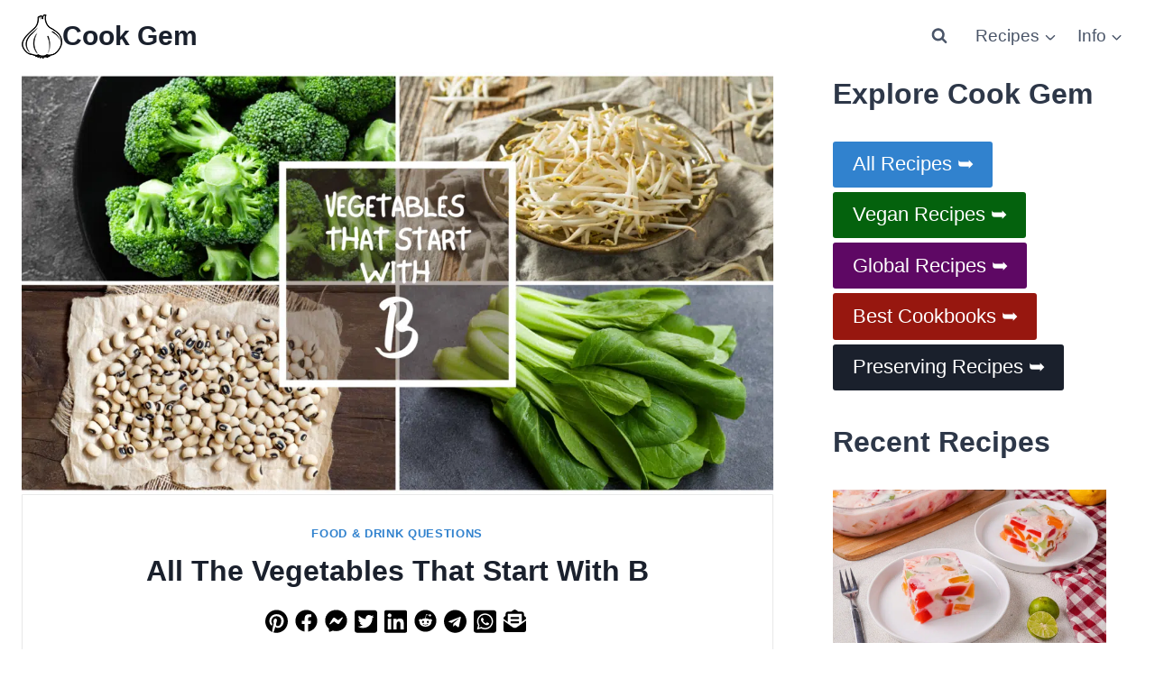

--- FILE ---
content_type: text/html; charset=UTF-8
request_url: https://cookgem.com/vegetables-that-start-with-b/
body_size: 52109
content:
<!doctype html>
<html lang="en-US" class="no-js" itemtype="https://schema.org/Blog" itemscope>
<head><meta charset="UTF-8"><script>if(navigator.userAgent.match(/MSIE|Internet Explorer/i)||navigator.userAgent.match(/Trident\/7\..*?rv:11/i)){var href=document.location.href;if(!href.match(/[?&]nowprocket/)){if(href.indexOf("?")==-1){if(href.indexOf("#")==-1){document.location.href=href+"?nowprocket=1"}else{document.location.href=href.replace("#","?nowprocket=1#")}}else{if(href.indexOf("#")==-1){document.location.href=href+"&nowprocket=1"}else{document.location.href=href.replace("#","&nowprocket=1#")}}}}</script><script>(()=>{class RocketLazyLoadScripts{constructor(){this.v="2.0.4",this.userEvents=["keydown","keyup","mousedown","mouseup","mousemove","mouseover","mouseout","touchmove","touchstart","touchend","touchcancel","wheel","click","dblclick","input"],this.attributeEvents=["onblur","onclick","oncontextmenu","ondblclick","onfocus","onmousedown","onmouseenter","onmouseleave","onmousemove","onmouseout","onmouseover","onmouseup","onmousewheel","onscroll","onsubmit"]}async t(){this.i(),this.o(),/iP(ad|hone)/.test(navigator.userAgent)&&this.h(),this.u(),this.l(this),this.m(),this.k(this),this.p(this),this._(),await Promise.all([this.R(),this.L()]),this.lastBreath=Date.now(),this.S(this),this.P(),this.D(),this.O(),this.M(),await this.C(this.delayedScripts.normal),await this.C(this.delayedScripts.defer),await this.C(this.delayedScripts.async),await this.T(),await this.F(),await this.j(),await this.A(),window.dispatchEvent(new Event("rocket-allScriptsLoaded")),this.everythingLoaded=!0,this.lastTouchEnd&&await new Promise(t=>setTimeout(t,500-Date.now()+this.lastTouchEnd)),this.I(),this.H(),this.U(),this.W()}i(){this.CSPIssue=sessionStorage.getItem("rocketCSPIssue"),document.addEventListener("securitypolicyviolation",t=>{this.CSPIssue||"script-src-elem"!==t.violatedDirective||"data"!==t.blockedURI||(this.CSPIssue=!0,sessionStorage.setItem("rocketCSPIssue",!0))},{isRocket:!0})}o(){window.addEventListener("pageshow",t=>{this.persisted=t.persisted,this.realWindowLoadedFired=!0},{isRocket:!0}),window.addEventListener("pagehide",()=>{this.onFirstUserAction=null},{isRocket:!0})}h(){let t;function e(e){t=e}window.addEventListener("touchstart",e,{isRocket:!0}),window.addEventListener("touchend",function i(o){o.changedTouches[0]&&t.changedTouches[0]&&Math.abs(o.changedTouches[0].pageX-t.changedTouches[0].pageX)<10&&Math.abs(o.changedTouches[0].pageY-t.changedTouches[0].pageY)<10&&o.timeStamp-t.timeStamp<200&&(window.removeEventListener("touchstart",e,{isRocket:!0}),window.removeEventListener("touchend",i,{isRocket:!0}),"INPUT"===o.target.tagName&&"text"===o.target.type||(o.target.dispatchEvent(new TouchEvent("touchend",{target:o.target,bubbles:!0})),o.target.dispatchEvent(new MouseEvent("mouseover",{target:o.target,bubbles:!0})),o.target.dispatchEvent(new PointerEvent("click",{target:o.target,bubbles:!0,cancelable:!0,detail:1,clientX:o.changedTouches[0].clientX,clientY:o.changedTouches[0].clientY})),event.preventDefault()))},{isRocket:!0})}q(t){this.userActionTriggered||("mousemove"!==t.type||this.firstMousemoveIgnored?"keyup"===t.type||"mouseover"===t.type||"mouseout"===t.type||(this.userActionTriggered=!0,this.onFirstUserAction&&this.onFirstUserAction()):this.firstMousemoveIgnored=!0),"click"===t.type&&t.preventDefault(),t.stopPropagation(),t.stopImmediatePropagation(),"touchstart"===this.lastEvent&&"touchend"===t.type&&(this.lastTouchEnd=Date.now()),"click"===t.type&&(this.lastTouchEnd=0),this.lastEvent=t.type,t.composedPath&&t.composedPath()[0].getRootNode()instanceof ShadowRoot&&(t.rocketTarget=t.composedPath()[0]),this.savedUserEvents.push(t)}u(){this.savedUserEvents=[],this.userEventHandler=this.q.bind(this),this.userEvents.forEach(t=>window.addEventListener(t,this.userEventHandler,{passive:!1,isRocket:!0})),document.addEventListener("visibilitychange",this.userEventHandler,{isRocket:!0})}U(){this.userEvents.forEach(t=>window.removeEventListener(t,this.userEventHandler,{passive:!1,isRocket:!0})),document.removeEventListener("visibilitychange",this.userEventHandler,{isRocket:!0}),this.savedUserEvents.forEach(t=>{(t.rocketTarget||t.target).dispatchEvent(new window[t.constructor.name](t.type,t))})}m(){const t="return false",e=Array.from(this.attributeEvents,t=>"data-rocket-"+t),i="["+this.attributeEvents.join("],[")+"]",o="[data-rocket-"+this.attributeEvents.join("],[data-rocket-")+"]",s=(e,i,o)=>{o&&o!==t&&(e.setAttribute("data-rocket-"+i,o),e["rocket"+i]=new Function("event",o),e.setAttribute(i,t))};new MutationObserver(t=>{for(const n of t)"attributes"===n.type&&(n.attributeName.startsWith("data-rocket-")||this.everythingLoaded?n.attributeName.startsWith("data-rocket-")&&this.everythingLoaded&&this.N(n.target,n.attributeName.substring(12)):s(n.target,n.attributeName,n.target.getAttribute(n.attributeName))),"childList"===n.type&&n.addedNodes.forEach(t=>{if(t.nodeType===Node.ELEMENT_NODE)if(this.everythingLoaded)for(const i of[t,...t.querySelectorAll(o)])for(const t of i.getAttributeNames())e.includes(t)&&this.N(i,t.substring(12));else for(const e of[t,...t.querySelectorAll(i)])for(const t of e.getAttributeNames())this.attributeEvents.includes(t)&&s(e,t,e.getAttribute(t))})}).observe(document,{subtree:!0,childList:!0,attributeFilter:[...this.attributeEvents,...e]})}I(){this.attributeEvents.forEach(t=>{document.querySelectorAll("[data-rocket-"+t+"]").forEach(e=>{this.N(e,t)})})}N(t,e){const i=t.getAttribute("data-rocket-"+e);i&&(t.setAttribute(e,i),t.removeAttribute("data-rocket-"+e))}k(t){Object.defineProperty(HTMLElement.prototype,"onclick",{get(){return this.rocketonclick||null},set(e){this.rocketonclick=e,this.setAttribute(t.everythingLoaded?"onclick":"data-rocket-onclick","this.rocketonclick(event)")}})}S(t){function e(e,i){let o=e[i];e[i]=null,Object.defineProperty(e,i,{get:()=>o,set(s){t.everythingLoaded?o=s:e["rocket"+i]=o=s}})}e(document,"onreadystatechange"),e(window,"onload"),e(window,"onpageshow");try{Object.defineProperty(document,"readyState",{get:()=>t.rocketReadyState,set(e){t.rocketReadyState=e},configurable:!0}),document.readyState="loading"}catch(t){console.log("WPRocket DJE readyState conflict, bypassing")}}l(t){this.originalAddEventListener=EventTarget.prototype.addEventListener,this.originalRemoveEventListener=EventTarget.prototype.removeEventListener,this.savedEventListeners=[],EventTarget.prototype.addEventListener=function(e,i,o){o&&o.isRocket||!t.B(e,this)&&!t.userEvents.includes(e)||t.B(e,this)&&!t.userActionTriggered||e.startsWith("rocket-")||t.everythingLoaded?t.originalAddEventListener.call(this,e,i,o):(t.savedEventListeners.push({target:this,remove:!1,type:e,func:i,options:o}),"mouseenter"!==e&&"mouseleave"!==e||t.originalAddEventListener.call(this,e,t.savedUserEvents.push,o))},EventTarget.prototype.removeEventListener=function(e,i,o){o&&o.isRocket||!t.B(e,this)&&!t.userEvents.includes(e)||t.B(e,this)&&!t.userActionTriggered||e.startsWith("rocket-")||t.everythingLoaded?t.originalRemoveEventListener.call(this,e,i,o):t.savedEventListeners.push({target:this,remove:!0,type:e,func:i,options:o})}}J(t,e){this.savedEventListeners=this.savedEventListeners.filter(i=>{let o=i.type,s=i.target||window;return e!==o||t!==s||(this.B(o,s)&&(i.type="rocket-"+o),this.$(i),!1)})}H(){EventTarget.prototype.addEventListener=this.originalAddEventListener,EventTarget.prototype.removeEventListener=this.originalRemoveEventListener,this.savedEventListeners.forEach(t=>this.$(t))}$(t){t.remove?this.originalRemoveEventListener.call(t.target,t.type,t.func,t.options):this.originalAddEventListener.call(t.target,t.type,t.func,t.options)}p(t){let e;function i(e){return t.everythingLoaded?e:e.split(" ").map(t=>"load"===t||t.startsWith("load.")?"rocket-jquery-load":t).join(" ")}function o(o){function s(e){const s=o.fn[e];o.fn[e]=o.fn.init.prototype[e]=function(){return this[0]===window&&t.userActionTriggered&&("string"==typeof arguments[0]||arguments[0]instanceof String?arguments[0]=i(arguments[0]):"object"==typeof arguments[0]&&Object.keys(arguments[0]).forEach(t=>{const e=arguments[0][t];delete arguments[0][t],arguments[0][i(t)]=e})),s.apply(this,arguments),this}}if(o&&o.fn&&!t.allJQueries.includes(o)){const e={DOMContentLoaded:[],"rocket-DOMContentLoaded":[]};for(const t in e)document.addEventListener(t,()=>{e[t].forEach(t=>t())},{isRocket:!0});o.fn.ready=o.fn.init.prototype.ready=function(i){function s(){parseInt(o.fn.jquery)>2?setTimeout(()=>i.bind(document)(o)):i.bind(document)(o)}return"function"==typeof i&&(t.realDomReadyFired?!t.userActionTriggered||t.fauxDomReadyFired?s():e["rocket-DOMContentLoaded"].push(s):e.DOMContentLoaded.push(s)),o([])},s("on"),s("one"),s("off"),t.allJQueries.push(o)}e=o}t.allJQueries=[],o(window.jQuery),Object.defineProperty(window,"jQuery",{get:()=>e,set(t){o(t)}})}P(){const t=new Map;document.write=document.writeln=function(e){const i=document.currentScript,o=document.createRange(),s=i.parentElement;let n=t.get(i);void 0===n&&(n=i.nextSibling,t.set(i,n));const c=document.createDocumentFragment();o.setStart(c,0),c.appendChild(o.createContextualFragment(e)),s.insertBefore(c,n)}}async R(){return new Promise(t=>{this.userActionTriggered?t():this.onFirstUserAction=t})}async L(){return new Promise(t=>{document.addEventListener("DOMContentLoaded",()=>{this.realDomReadyFired=!0,t()},{isRocket:!0})})}async j(){return this.realWindowLoadedFired?Promise.resolve():new Promise(t=>{window.addEventListener("load",t,{isRocket:!0})})}M(){this.pendingScripts=[];this.scriptsMutationObserver=new MutationObserver(t=>{for(const e of t)e.addedNodes.forEach(t=>{"SCRIPT"!==t.tagName||t.noModule||t.isWPRocket||this.pendingScripts.push({script:t,promise:new Promise(e=>{const i=()=>{const i=this.pendingScripts.findIndex(e=>e.script===t);i>=0&&this.pendingScripts.splice(i,1),e()};t.addEventListener("load",i,{isRocket:!0}),t.addEventListener("error",i,{isRocket:!0}),setTimeout(i,1e3)})})})}),this.scriptsMutationObserver.observe(document,{childList:!0,subtree:!0})}async F(){await this.X(),this.pendingScripts.length?(await this.pendingScripts[0].promise,await this.F()):this.scriptsMutationObserver.disconnect()}D(){this.delayedScripts={normal:[],async:[],defer:[]},document.querySelectorAll("script[type$=rocketlazyloadscript]").forEach(t=>{t.hasAttribute("data-rocket-src")?t.hasAttribute("async")&&!1!==t.async?this.delayedScripts.async.push(t):t.hasAttribute("defer")&&!1!==t.defer||"module"===t.getAttribute("data-rocket-type")?this.delayedScripts.defer.push(t):this.delayedScripts.normal.push(t):this.delayedScripts.normal.push(t)})}async _(){await this.L();let t=[];document.querySelectorAll("script[type$=rocketlazyloadscript][data-rocket-src]").forEach(e=>{let i=e.getAttribute("data-rocket-src");if(i&&!i.startsWith("data:")){i.startsWith("//")&&(i=location.protocol+i);try{const o=new URL(i).origin;o!==location.origin&&t.push({src:o,crossOrigin:e.crossOrigin||"module"===e.getAttribute("data-rocket-type")})}catch(t){}}}),t=[...new Map(t.map(t=>[JSON.stringify(t),t])).values()],this.Y(t,"preconnect")}async G(t){if(await this.K(),!0!==t.noModule||!("noModule"in HTMLScriptElement.prototype))return new Promise(e=>{let i;function o(){(i||t).setAttribute("data-rocket-status","executed"),e()}try{if(navigator.userAgent.includes("Firefox/")||""===navigator.vendor||this.CSPIssue)i=document.createElement("script"),[...t.attributes].forEach(t=>{let e=t.nodeName;"type"!==e&&("data-rocket-type"===e&&(e="type"),"data-rocket-src"===e&&(e="src"),i.setAttribute(e,t.nodeValue))}),t.text&&(i.text=t.text),t.nonce&&(i.nonce=t.nonce),i.hasAttribute("src")?(i.addEventListener("load",o,{isRocket:!0}),i.addEventListener("error",()=>{i.setAttribute("data-rocket-status","failed-network"),e()},{isRocket:!0}),setTimeout(()=>{i.isConnected||e()},1)):(i.text=t.text,o()),i.isWPRocket=!0,t.parentNode.replaceChild(i,t);else{const i=t.getAttribute("data-rocket-type"),s=t.getAttribute("data-rocket-src");i?(t.type=i,t.removeAttribute("data-rocket-type")):t.removeAttribute("type"),t.addEventListener("load",o,{isRocket:!0}),t.addEventListener("error",i=>{this.CSPIssue&&i.target.src.startsWith("data:")?(console.log("WPRocket: CSP fallback activated"),t.removeAttribute("src"),this.G(t).then(e)):(t.setAttribute("data-rocket-status","failed-network"),e())},{isRocket:!0}),s?(t.fetchPriority="high",t.removeAttribute("data-rocket-src"),t.src=s):t.src="data:text/javascript;base64,"+window.btoa(unescape(encodeURIComponent(t.text)))}}catch(i){t.setAttribute("data-rocket-status","failed-transform"),e()}});t.setAttribute("data-rocket-status","skipped")}async C(t){const e=t.shift();return e?(e.isConnected&&await this.G(e),this.C(t)):Promise.resolve()}O(){this.Y([...this.delayedScripts.normal,...this.delayedScripts.defer,...this.delayedScripts.async],"preload")}Y(t,e){this.trash=this.trash||[];let i=!0;var o=document.createDocumentFragment();t.forEach(t=>{const s=t.getAttribute&&t.getAttribute("data-rocket-src")||t.src;if(s&&!s.startsWith("data:")){const n=document.createElement("link");n.href=s,n.rel=e,"preconnect"!==e&&(n.as="script",n.fetchPriority=i?"high":"low"),t.getAttribute&&"module"===t.getAttribute("data-rocket-type")&&(n.crossOrigin=!0),t.crossOrigin&&(n.crossOrigin=t.crossOrigin),t.integrity&&(n.integrity=t.integrity),t.nonce&&(n.nonce=t.nonce),o.appendChild(n),this.trash.push(n),i=!1}}),document.head.appendChild(o)}W(){this.trash.forEach(t=>t.remove())}async T(){try{document.readyState="interactive"}catch(t){}this.fauxDomReadyFired=!0;try{await this.K(),this.J(document,"readystatechange"),document.dispatchEvent(new Event("rocket-readystatechange")),await this.K(),document.rocketonreadystatechange&&document.rocketonreadystatechange(),await this.K(),this.J(document,"DOMContentLoaded"),document.dispatchEvent(new Event("rocket-DOMContentLoaded")),await this.K(),this.J(window,"DOMContentLoaded"),window.dispatchEvent(new Event("rocket-DOMContentLoaded"))}catch(t){console.error(t)}}async A(){try{document.readyState="complete"}catch(t){}try{await this.K(),this.J(document,"readystatechange"),document.dispatchEvent(new Event("rocket-readystatechange")),await this.K(),document.rocketonreadystatechange&&document.rocketonreadystatechange(),await this.K(),this.J(window,"load"),window.dispatchEvent(new Event("rocket-load")),await this.K(),window.rocketonload&&window.rocketonload(),await this.K(),this.allJQueries.forEach(t=>t(window).trigger("rocket-jquery-load")),await this.K(),this.J(window,"pageshow");const t=new Event("rocket-pageshow");t.persisted=this.persisted,window.dispatchEvent(t),await this.K(),window.rocketonpageshow&&window.rocketonpageshow({persisted:this.persisted})}catch(t){console.error(t)}}async K(){Date.now()-this.lastBreath>45&&(await this.X(),this.lastBreath=Date.now())}async X(){return document.hidden?new Promise(t=>setTimeout(t)):new Promise(t=>requestAnimationFrame(t))}B(t,e){return e===document&&"readystatechange"===t||(e===document&&"DOMContentLoaded"===t||(e===window&&"DOMContentLoaded"===t||(e===window&&"load"===t||e===window&&"pageshow"===t)))}static run(){(new RocketLazyLoadScripts).t()}}RocketLazyLoadScripts.run()})();</script>
	
	<meta name="viewport" content="width=device-width, initial-scale=1, minimum-scale=1">
	<meta name='robots' content='index, follow, max-image-preview:large, max-snippet:-1, max-video-preview:-1' />
	<style></style>
	
	<!-- This site is optimized with the Yoast SEO plugin v26.7 - https://yoast.com/wordpress/plugins/seo/ -->
	<title>All The Vegetables That Start With B</title>
<link data-rocket-prefetch href="https://www.googletagmanager.com" rel="dns-prefetch">
<style id="wpr-usedcss">.kb-row-layout-wrap{position:relative;border:0 solid transparent}.kb-row-layout-wrap:before{clear:both;display:table;content:""}.kt-row-column-wrap{display:grid;grid-template-columns:minmax(0,1fr);gap:var(--global-row-gutter-md,2rem) var(--global-row-gutter-md,2rem);grid-auto-rows:minmax(min-content,max-content);z-index:1;position:relative}.wp-block-kadence-column{display:flex;flex-direction:column;z-index:1;min-width:0;min-height:0}.kt-inside-inner-col{flex-direction:column;border:0 solid transparent;position:relative;transition:all .3s ease}body.admin-bar{--kb-admin-bar-visible:34px}@media screen and (max-width:782px){body.admin-bar{--kb-admin-bar-visible:46px}}:root{--comment-rating-star-color:#343434}.comment-form-wprm-rating{margin-bottom:20px;margin-top:5px;text-align:left}.rtl .comment-form-wprm-rating{text-align:right}:root{--wprm-popup-font-size:16px;--wprm-popup-background:#fff;--wprm-popup-title:#000;--wprm-popup-content:#444;--wprm-popup-button-background:#5a822b;--wprm-popup-button-text:#fff}.tippy-arrow:before{border-color:#0000;border-style:solid;content:"";position:absolute}.tippy-box[data-theme=wprm] .tippy-content p:first-child{margin-top:0}.tippy-box[data-theme=wprm] .tippy-content p:last-child{margin-bottom:0}.wprm-loader{animation:1s ease-in-out infinite wprmSpin;-webkit-animation:1s ease-in-out infinite wprmSpin;border:2px solid #c8c8c84d;border-radius:50%;border-top-color:#444;display:inline-block;height:10px;width:10px}@keyframes wprmSpin{to{-webkit-transform:rotate(1turn)}}@-webkit-keyframes wprmSpin{to{-webkit-transform:rotate(1turn)}}.wprm-recipe-container{outline:0}.wprm-recipe{zoom:1;clear:both;overflow:hidden;text-align:left}.wprm-recipe *{box-sizing:border-box}.wprm-recipe ul{-webkit-margin-before:0;-webkit-margin-after:0;-webkit-padding-start:0;margin:0;padding:0}.wprm-recipe li{font-size:1em;margin:0 0 0 32px;padding:0}.wprm-recipe p{font-size:1em;margin:0;padding:0}.wprm-recipe li,.wprm-recipe li.wprm-recipe-instruction{list-style-position:outside}.wprm-recipe li:before{display:none}.wprm-recipe h1,.wprm-recipe h2,.wprm-recipe h3,.wprm-recipe h5{clear:none;font-variant:normal;letter-spacing:normal;margin:0;padding:0;text-transform:none}body:not(.wprm-print) .wprm-recipe p:first-letter{color:inherit;font-family:inherit;font-size:inherit;line-height:inherit;margin:inherit;padding:inherit}.rtl .wprm-recipe{text-align:right}.rtl .wprm-recipe li{margin:0 32px 0 0}.wprm-expandable-container.wprm-expandable-expanded .wprm-expandable-button-show{display:none}.wprm-recipe-instructions-container .wprm-recipe-instruction-media{margin:5px 0 15px;max-width:100%}img.emoji{display:inline!important;border:none!important;box-shadow:none!important;height:1em!important;width:1em!important;margin:0 .07em!important;vertical-align:-.1em!important;background:0 0!important;padding:0!important}.wp-block-button__link{box-sizing:border-box;cursor:pointer;display:inline-block;text-align:center;word-break:break-word}.wp-block-button__link.aligncenter{text-align:center}:where(.wp-block-button__link){border-radius:9999px;box-shadow:none;padding:calc(.667em + 2px) calc(1.333em + 2px);text-decoration:none}:where(.wp-block-calendar table:not(.has-background) th){background:#ddd}:where(.wp-block-columns){margin-bottom:1.75em}:where(.wp-block-columns.has-background){padding:1.25em 2.375em}:where(.wp-block-post-comments input[type=submit]){border:none}:where(.wp-block-cover-image:not(.has-text-color)),:where(.wp-block-cover:not(.has-text-color)){color:#fff}:where(.wp-block-cover-image.is-light:not(.has-text-color)),:where(.wp-block-cover.is-light:not(.has-text-color)){color:#000}:where(.wp-block-file){margin-bottom:1.5em}:where(.wp-block-file__button){border-radius:2em;display:inline-block;padding:.5em 1em}:where(.wp-block-file__button):is(a):active,:where(.wp-block-file__button):is(a):focus,:where(.wp-block-file__button):is(a):hover,:where(.wp-block-file__button):is(a):visited{box-shadow:none;color:#fff;opacity:.85;text-decoration:none}.wp-block-image img{box-sizing:border-box;height:auto;max-width:100%;vertical-align:bottom}.wp-block-image[style*=border-radius] img,.wp-block-image[style*=border-radius]>a{border-radius:inherit}.wp-block-image.aligncenter{text-align:center}.wp-block-image .aligncenter,.wp-block-image.aligncenter{display:table}.wp-block-image .aligncenter>figcaption,.wp-block-image.aligncenter>figcaption{caption-side:bottom;display:table-caption}.wp-block-image .aligncenter{margin-left:auto;margin-right:auto}.wp-block-image figcaption{margin-bottom:1em;margin-top:.5em}.wp-block-image :where(.has-border-color){border-style:solid}.wp-block-image :where([style*=border-top-color]){border-top-style:solid}.wp-block-image :where([style*=border-right-color]){border-right-style:solid}.wp-block-image :where([style*=border-bottom-color]){border-bottom-style:solid}.wp-block-image :where([style*=border-left-color]){border-left-style:solid}.wp-block-image :where([style*=border-width]){border-style:solid}.wp-block-image :where([style*=border-top-width]){border-top-style:solid}.wp-block-image :where([style*=border-right-width]){border-right-style:solid}.wp-block-image :where([style*=border-bottom-width]){border-bottom-style:solid}.wp-block-image :where([style*=border-left-width]){border-left-style:solid}.wp-block-image figure{margin:0}:where(.wp-block-latest-comments:not([style*=line-height] .wp-block-latest-comments__comment)){line-height:1.1}:where(.wp-block-latest-comments:not([style*=line-height] .wp-block-latest-comments__comment-excerpt p)){line-height:1.8}ul{box-sizing:border-box}:where(.wp-block-navigation.has-background .wp-block-navigation-item a:not(.wp-element-button)),:where(.wp-block-navigation.has-background .wp-block-navigation-submenu a:not(.wp-element-button)){padding:.5em 1em}:where(.wp-block-navigation .wp-block-navigation__submenu-container .wp-block-navigation-item a:not(.wp-element-button)),:where(.wp-block-navigation .wp-block-navigation__submenu-container .wp-block-navigation-submenu a:not(.wp-element-button)),:where(.wp-block-navigation .wp-block-navigation__submenu-container .wp-block-navigation-submenu button.wp-block-navigation-item__content),:where(.wp-block-navigation .wp-block-navigation__submenu-container .wp-block-pages-list__item button.wp-block-navigation-item__content){padding:.5em 1em}:where(p.has-text-color:not(.has-link-color)) a{color:inherit}:where(.wp-block-post-excerpt){margin-bottom:var(--wp--style--block-gap);margin-top:var(--wp--style--block-gap)}:where(.wp-block-preformatted.has-background){padding:1.25em 2.375em}:where(.wp-block-pullquote){margin:0 0 1em}:where(.wp-block-search__button){border:1px solid #ccc;padding:6px 10px}:where(.wp-block-search__button-inside .wp-block-search__inside-wrapper){border:1px solid #949494;box-sizing:border-box;padding:4px}:where(.wp-block-search__button-inside .wp-block-search__inside-wrapper) .wp-block-search__input{border:none;border-radius:0;padding:0 4px}:where(.wp-block-search__button-inside .wp-block-search__inside-wrapper) .wp-block-search__input:focus{outline:0}:where(.wp-block-search__button-inside .wp-block-search__inside-wrapper) :where(.wp-block-search__button){padding:4px 8px}.wp-block-separator{border:none;border-top:2px solid}.wp-block-social-links{background:0 0;box-sizing:border-box;margin-left:0;padding-left:0;padding-right:0;text-indent:0}.wp-block-social-links .wp-social-link a,.wp-block-social-links .wp-social-link a:hover{border-bottom:0;box-shadow:none;text-decoration:none}.wp-block-social-links .wp-social-link a{padding:.25em}.wp-block-social-links .wp-social-link svg{height:1em;width:1em}.wp-block-social-links .wp-social-link span:not(.screen-reader-text){font-size:.65em;margin-left:.5em;margin-right:.5em}.wp-block-social-links{font-size:24px}.wp-block-social-links.has-large-icon-size{font-size:36px}.wp-block-social-links.aligncenter{display:flex;justify-content:center}.wp-block-social-link{border-radius:9999px;display:block;height:auto;transition:transform .1s ease}@media (prefers-reduced-motion:reduce){.wp-block-social-link{transition-delay:0s;transition-duration:0s}}.wp-block-social-link a{align-items:center;display:flex;line-height:0;transition:transform .1s ease}.wp-block-social-link:hover{transform:scale(1.1)}.wp-block-social-links .wp-block-social-link.wp-social-link{display:inline-block;margin:0;padding:0}.wp-block-social-links .wp-block-social-link.wp-social-link .wp-block-social-link-anchor,.wp-block-social-links .wp-block-social-link.wp-social-link .wp-block-social-link-anchor svg,.wp-block-social-links .wp-block-social-link.wp-social-link .wp-block-social-link-anchor:active,.wp-block-social-links .wp-block-social-link.wp-social-link .wp-block-social-link-anchor:hover,.wp-block-social-links .wp-block-social-link.wp-social-link .wp-block-social-link-anchor:visited{color:currentColor;fill:currentColor}.wp-block-social-links:not(.is-style-logos-only) .wp-social-link{background-color:#f0f0f0;color:#444}.wp-block-social-links:not(.is-style-logos-only) .wp-social-link-facebook{background-color:#1778f2;color:#fff}.wp-block-social-links:not(.is-style-logos-only) .wp-social-link-instagram{background-color:#f00075;color:#fff}.wp-block-social-links:not(.is-style-logos-only) .wp-social-link-pinterest{background-color:#e60122;color:#fff}.wp-block-social-links:not(.is-style-logos-only) .wp-social-link-tiktok{background-color:#000;color:#fff}.wp-block-social-links:not(.is-style-logos-only) .wp-social-link-youtube{background-color:red;color:#fff}.wp-block-social-links.is-style-logos-only .wp-social-link{background:0 0}.wp-block-social-links.is-style-logos-only .wp-social-link a{padding:0}.wp-block-social-links.is-style-logos-only .wp-social-link svg{height:1.25em;width:1.25em}.wp-block-social-links.is-style-logos-only .wp-social-link-facebook{color:#1778f2}.wp-block-social-links.is-style-logos-only .wp-social-link-instagram{color:#f00075}.wp-block-social-links.is-style-logos-only .wp-social-link-pinterest{color:#e60122}.wp-block-social-links.is-style-logos-only .wp-social-link-tiktok{color:#000}.wp-block-social-links.is-style-logos-only .wp-social-link-youtube{color:red}.wp-block-spacer{clear:both}:where(.wp-block-term-description){margin-bottom:var(--wp--style--block-gap);margin-top:var(--wp--style--block-gap)}:where(pre.wp-block-verse){font-family:inherit}.entry-content{counter-reset:footnotes}:root{--wp--preset--font-size--normal:16px;--wp--preset--font-size--huge:42px}.has-text-align-center{text-align:center}.has-text-align-left{text-align:left}.aligncenter{clear:both}.screen-reader-text{border:0;clip:rect(1px,1px,1px,1px);-webkit-clip-path:inset(50%);clip-path:inset(50%);height:1px;margin:-1px;overflow:hidden;padding:0;position:absolute;width:1px;word-wrap:normal!important}.screen-reader-text:focus{background-color:#ddd;clip:auto!important;-webkit-clip-path:none;clip-path:none;color:#444;display:block;font-size:1em;height:auto;left:5px;line-height:normal;padding:15px 23px 14px;text-decoration:none;top:5px;width:auto;z-index:100000}html :where(.has-border-color){border-style:solid}html :where([style*=border-top-color]){border-top-style:solid}html :where([style*=border-right-color]){border-right-style:solid}html :where([style*=border-bottom-color]){border-bottom-style:solid}html :where([style*=border-left-color]){border-left-style:solid}html :where([style*=border-width]){border-style:solid}html :where([style*=border-top-width]){border-top-style:solid}html :where([style*=border-right-width]){border-right-style:solid}html :where([style*=border-bottom-width]){border-bottom-style:solid}html :where([style*=border-left-width]){border-left-style:solid}html :where(img[class*=wp-image-]){height:auto;max-width:100%}:where(figure){margin:0 0 1em}html :where(.is-position-sticky){--wp-admin--admin-bar--position-offset:var(--wp-admin--admin-bar--height,0px)}@media screen and (max-width:600px){html :where(.is-position-sticky){--wp-admin--admin-bar--position-offset:0px}}.wp-block-button__link{color:#fff;background-color:#32373c;border-radius:9999px;box-shadow:none;text-decoration:none;padding:calc(.667em + 2px) calc(1.333em + 2px);font-size:1.125em}body{--wp--preset--color--black:#000000;--wp--preset--color--cyan-bluish-gray:#abb8c3;--wp--preset--color--white:#ffffff;--wp--preset--color--pale-pink:#f78da7;--wp--preset--color--vivid-red:#cf2e2e;--wp--preset--color--luminous-vivid-orange:#ff6900;--wp--preset--color--luminous-vivid-amber:#fcb900;--wp--preset--color--light-green-cyan:#7bdcb5;--wp--preset--color--vivid-green-cyan:#00d084;--wp--preset--color--pale-cyan-blue:#8ed1fc;--wp--preset--color--vivid-cyan-blue:#0693e3;--wp--preset--color--vivid-purple:#9b51e0;--wp--preset--color--theme-palette-1:var(--global-palette1);--wp--preset--color--theme-palette-2:var(--global-palette2);--wp--preset--color--theme-palette-3:var(--global-palette3);--wp--preset--color--theme-palette-4:var(--global-palette4);--wp--preset--color--theme-palette-5:var(--global-palette5);--wp--preset--color--theme-palette-6:var(--global-palette6);--wp--preset--color--theme-palette-7:var(--global-palette7);--wp--preset--color--theme-palette-8:var(--global-palette8);--wp--preset--color--theme-palette-9:var(--global-palette9);--wp--preset--gradient--vivid-cyan-blue-to-vivid-purple:linear-gradient(135deg,rgba(6, 147, 227, 1) 0%,rgb(155, 81, 224) 100%);--wp--preset--gradient--light-green-cyan-to-vivid-green-cyan:linear-gradient(135deg,rgb(122, 220, 180) 0%,rgb(0, 208, 130) 100%);--wp--preset--gradient--luminous-vivid-amber-to-luminous-vivid-orange:linear-gradient(135deg,rgba(252, 185, 0, 1) 0%,rgba(255, 105, 0, 1) 100%);--wp--preset--gradient--luminous-vivid-orange-to-vivid-red:linear-gradient(135deg,rgba(255, 105, 0, 1) 0%,rgb(207, 46, 46) 100%);--wp--preset--gradient--very-light-gray-to-cyan-bluish-gray:linear-gradient(135deg,rgb(238, 238, 238) 0%,rgb(169, 184, 195) 100%);--wp--preset--gradient--cool-to-warm-spectrum:linear-gradient(135deg,rgb(74, 234, 220) 0%,rgb(151, 120, 209) 20%,rgb(207, 42, 186) 40%,rgb(238, 44, 130) 60%,rgb(251, 105, 98) 80%,rgb(254, 248, 76) 100%);--wp--preset--gradient--blush-light-purple:linear-gradient(135deg,rgb(255, 206, 236) 0%,rgb(152, 150, 240) 100%);--wp--preset--gradient--blush-bordeaux:linear-gradient(135deg,rgb(254, 205, 165) 0%,rgb(254, 45, 45) 50%,rgb(107, 0, 62) 100%);--wp--preset--gradient--luminous-dusk:linear-gradient(135deg,rgb(255, 203, 112) 0%,rgb(199, 81, 192) 50%,rgb(65, 88, 208) 100%);--wp--preset--gradient--pale-ocean:linear-gradient(135deg,rgb(255, 245, 203) 0%,rgb(182, 227, 212) 50%,rgb(51, 167, 181) 100%);--wp--preset--gradient--electric-grass:linear-gradient(135deg,rgb(202, 248, 128) 0%,rgb(113, 206, 126) 100%);--wp--preset--gradient--midnight:linear-gradient(135deg,rgb(2, 3, 129) 0%,rgb(40, 116, 252) 100%);--wp--preset--font-size--small:var(--global-font-size-small);--wp--preset--font-size--medium:var(--global-font-size-medium);--wp--preset--font-size--large:var(--global-font-size-large);--wp--preset--font-size--x-large:42px;--wp--preset--font-size--larger:var(--global-font-size-larger);--wp--preset--font-size--xxlarge:var(--global-font-size-xxlarge);--wp--preset--spacing--20:0.44rem;--wp--preset--spacing--30:0.67rem;--wp--preset--spacing--40:1rem;--wp--preset--spacing--50:1.5rem;--wp--preset--spacing--60:2.25rem;--wp--preset--spacing--70:3.38rem;--wp--preset--spacing--80:5.06rem;--wp--preset--shadow--natural:6px 6px 9px rgba(0, 0, 0, .2);--wp--preset--shadow--deep:12px 12px 50px rgba(0, 0, 0, .4);--wp--preset--shadow--sharp:6px 6px 0px rgba(0, 0, 0, .2);--wp--preset--shadow--outlined:6px 6px 0px -3px rgba(255, 255, 255, 1),6px 6px rgba(0, 0, 0, 1);--wp--preset--shadow--crisp:6px 6px 0px rgba(0, 0, 0, 1)}:where(.is-layout-flex){gap:.5em}:where(.is-layout-grid){gap:.5em}body .is-layout-flex{display:flex}body .is-layout-flex{flex-wrap:wrap;align-items:center}body .is-layout-flex>*{margin:0}.has-black-color{color:var(--wp--preset--color--black)!important}.has-large-font-size{font-size:var(--wp--preset--font-size--large)!important}:where(.wp-block-post-template.is-layout-flex){gap:1.25em}:where(.wp-block-post-template.is-layout-grid){gap:1.25em}:where(.wp-block-columns.is-layout-flex){gap:2em}:where(.wp-block-columns.is-layout-grid){gap:2em}.tippy-box[data-animation=fade][data-state=hidden]{opacity:0}[data-tippy-root]{max-width:calc(100vw - 10px)}.tippy-box{background-color:#333;border-radius:4px;color:#fff;font-size:14px;line-height:1.4;outline:0;position:relative;transition-property:transform,visibility,opacity;white-space:normal}.tippy-box[data-placement^=top]>.tippy-arrow{bottom:0}.tippy-box[data-placement^=top]>.tippy-arrow:before{border-top-color:initial;border-width:8px 8px 0;bottom:-7px;left:0;transform-origin:center top}.tippy-box[data-placement^=bottom]>.tippy-arrow{top:0}.tippy-box[data-placement^=bottom]>.tippy-arrow:before{border-bottom-color:initial;border-width:0 8px 8px;left:0;top:-7px;transform-origin:center bottom}.tippy-box[data-placement^=left]>.tippy-arrow{right:0}.tippy-box[data-placement^=left]>.tippy-arrow:before{border-left-color:initial;border-width:8px 0 8px 8px;right:-7px;transform-origin:center left}.tippy-box[data-placement^=right]>.tippy-arrow{left:0}.tippy-box[data-placement^=right]>.tippy-arrow:before{border-right-color:initial;border-width:8px 8px 8px 0;left:-7px;transform-origin:center right}.tippy-box[data-inertia][data-state=visible]{transition-timing-function:cubic-bezier(.54,1.5,.38,1.11)}.tippy-arrow{color:#333;height:16px;width:16px}.tippy-arrow:before{border-color:transparent;border-style:solid;content:"";position:absolute}.tippy-content{padding:5px 9px;position:relative;z-index:1}#wprm-timer-container{align-items:center;background-color:#000;bottom:0;color:#fff;display:flex;font-family:monospace,sans-serif;font-size:24px;height:50px;left:0;line-height:50px;position:fixed;right:0;z-index:16777271}#wprm-timer-container .wprm-timer-icon{cursor:pointer;padding:0 10px}#wprm-timer-container .wprm-timer-icon svg{display:table-cell;height:24px;vertical-align:middle;width:24px}#wprm-timer-container span{flex-shrink:0}#wprm-timer-container span#wprm-timer-bar-container{flex:1;padding:0 10px 0 15px}#wprm-timer-container span#wprm-timer-bar-container #wprm-timer-bar{border:3px solid #fff;display:block;height:24px;width:100%}#wprm-timer-container span#wprm-timer-bar-container #wprm-timer-bar #wprm-timer-bar-elapsed{background-color:#fff;border:0;display:block;height:100%;width:0}#wprm-timer-container.wprm-timer-finished{animation:1s linear infinite wprmtimerblink}@keyframes wprmtimerblink{50%{opacity:.5}}.wprm-popup-modal-user-rating #wprm-user-ratings-modal-message{display:none}.wprm-popup-modal-user-rating .wprm-user-ratings-modal-recipe-name{margin:5px auto;max-width:350px;text-align:center}.wprm-popup-modal-user-rating .wprm-user-ratings-modal-stars-container{margin-bottom:5px;text-align:center}.wprm-popup-modal-user-rating textarea{border:1px solid #cecece;border-radius:4px;display:block;font-family:inherit;font-size:.9em;line-height:1.5;min-height:75px;padding:10px;resize:vertical;width:calc(100% - 20px)}.wprm-popup-modal-user-rating:not(.wprm-user-rating-modal-has-comment) .wprm-user-rating-modal-submit-comment{display:none}.wprm-popup-modal-user-rating button{margin-right:5px}.wprm-popup-modal-user-rating button:disabled,.wprm-popup-modal-user-rating button[disabled]{cursor:not-allowed;opacity:.5}.wprm-popup-modal-user-rating #wprm-user-rating-modal-errors{color:#8b0000;display:inline-block;font-size:.8em}.wprm-popup-modal-user-rating #wprm-user-rating-modal-errors div,.wprm-popup-modal-user-rating #wprm-user-rating-modal-waiting{display:none}fieldset.wprm-user-ratings-modal-stars{background:0 0;border:0;display:inline-block;margin:0;padding:0;position:relative}fieldset.wprm-user-ratings-modal-stars legend{left:0;opacity:0;position:absolute}fieldset.wprm-user-ratings-modal-stars br{display:none}fieldset.wprm-user-ratings-modal-stars input[type=radio]{border:0;cursor:pointer;float:left;height:16px;margin:0!important;min-height:0;min-width:0;opacity:0;padding:0!important;width:16px}fieldset.wprm-user-ratings-modal-stars input[type=radio]:first-child{margin-left:-16px}fieldset.wprm-user-ratings-modal-stars span{font-size:0;height:16px;left:0;opacity:0;pointer-events:none;position:absolute;top:0;width:80px}fieldset.wprm-user-ratings-modal-stars span svg{height:100%!important;width:100%!important}fieldset.wprm-user-ratings-modal-stars input:checked+span,fieldset.wprm-user-ratings-modal-stars input:hover+span{opacity:1}fieldset.wprm-user-ratings-modal-stars input:hover+span~span{display:none}.rtl fieldset.wprm-user-ratings-modal-stars span{left:inherit;right:0}.rtl fieldset.wprm-user-ratings-modal-stars span svg{transform:scaleX(-1)}.wprm-recipe-advanced-servings-container{align-items:center;display:flex;flex-wrap:wrap;margin:5px 0}.wprm-recipe-advanced-servings-container .wprm-recipe-advanced-servings-input-unit{margin-left:3px}.wprm-recipe-advanced-servings-container .wprm-recipe-advanced-servings-input-shape{margin-left:5px}.wprm-recipe-equipment-container,.wprm-recipe-ingredients-container,.wprm-recipe-instructions-container{counter-reset:wprm-advanced-list-counter}.wprm-checkbox-container{margin-left:-16px}.rtl .wprm-checkbox-container{margin-left:0;margin-right:-16px}.wprm-checkbox-container input[type=checkbox]{margin:0!important;opacity:0;width:16px!important}.wprm-checkbox-container label:after,.wprm-checkbox-container label:before{content:"";display:inline-block;position:absolute}.rtl .wprm-checkbox-container label:after{right:5px}.wprm-checkbox-container label:before{border:1px solid;height:18px;left:0;top:0;width:18px}.wprm-checkbox-container label:after{border-bottom:2px solid;border-left:2px solid;height:5px;left:5px;top:5px;transform:rotate(-45deg);width:9px}.wprm-checkbox-container input[type=checkbox]+label:after{content:none}.wprm-checkbox-container input[type=checkbox]:checked+label:after{content:""}.wprm-checkbox-container input[type=checkbox]:focus+label:before{outline:#3b99fc auto 5px}.wprm-recipe-equipment li{position:relative}.wprm-recipe-equipment li .wprm-checkbox-container{display:inline-block;left:-32px;line-height:.9em;position:absolute;top:.25em}.wprm-recipe-equipment li.wprm-checkbox-is-checked{text-decoration:line-through}.rtl .wprm-recipe-equipment li .wprm-checkbox-container{left:inherit;right:-32px}.wprm-list-checkbox-container:before{display:none!important}.wprm-list-checkbox-container.wprm-list-checkbox-checked{text-decoration:line-through}.wprm-list-checkbox-container .wprm-list-checkbox:hover{cursor:pointer}.no-js .wprm-private-notes-container,.no-js .wprm-recipe-private-notes-header{display:none}.wprm-private-notes-container:not(.wprm-private-notes-container-disabled){cursor:pointer}.wprm-private-notes-container .wprm-private-notes-user{display:none}.wprm-private-notes-container.wprm-private-notes-has-notes .wprm-private-notes-user{display:block}.wprm-private-notes-container.wprm-private-notes-editing .wprm-private-notes-user{display:none}.wprm-private-notes-container .wprm-private-notes-user{white-space:pre-wrap}.wprm-print .wprm-private-notes-container{cursor:default}.wprm-print .wprm-private-notes-container .wprm-private-notes-user{display:block!important}input[type=number].wprm-recipe-servings{display:inline;margin:0;padding:5px;width:60px}.wprm-recipe-servings-text-buttons-container{display:inline-flex}.wprm-recipe-servings-text-buttons-container input[type=text].wprm-recipe-servings{border-radius:0!important;display:inline;margin:0;outline:0;padding:0;text-align:center;vertical-align:top;width:40px}.wprm-recipe-servings-text-buttons-container .wprm-recipe-servings-change,.wprm-recipe-servings-text-buttons-container input[type=text].wprm-recipe-servings{border:1px solid #333;font-size:16px;height:30px;user-select:none}.wprm-recipe-servings-text-buttons-container .wprm-recipe-servings-change{background:#333;border-radius:3px;color:#fff;cursor:pointer;display:inline-block;line-height:26px;text-align:center;width:20px}.wprm-recipe-servings-text-buttons-container .wprm-recipe-servings-change:active{font-weight:700}.wprm-recipe-servings-text-buttons-container .wprm-recipe-servings-change.wprm-recipe-servings-decrement{border-bottom-right-radius:0!important;border-right:none;border-top-right-radius:0!important}.wprm-recipe-servings-text-buttons-container .wprm-recipe-servings-change.wprm-recipe-servings-increment{border-bottom-left-radius:0!important;border-left:none;border-top-left-radius:0!important}.plr-10{padding-left:10px!important;padding-right:10px!important}.center-blocks{-webkit-justify-content:center;justify-content:center;text-align:center}.vtopalign{vertical-align:top!important}.mtn1{margin-top:-1px!important}.entry{border:1px solid #e8e8e8}.related-posts h2{text-align:center}.share-link{margin-right:28px}.inline-block{display:inline-block;vertical-align:top!important}@media screen and (min-width:719px){.entry{border-top-right-radius:0!important;border-top-left-radius:0!important}}@media only screen and (max-width:359px){.content-container{padding-left:0!important;padding-right:0!important}.content-wrap>article{width:100%!important;margin-left:unset!important;margin-right:unset!important}.entry-content-wrap{padding-left:9px!important;padding-right:9px!important}.wprm-recipe{padding-left:0!important;padding-right:0!important;border-left:0!important;border-right:0!important}}@media only screen and (max-width:399px){.content-container.site-container{padding-left:17px;padding-right:17px}}.button,[type=button],[type=submit],[type],input,input[type],select,textarea{-webkit-appearance:none!important;-moz-appearance:none!important;appearance:none!important}html{line-height:1.15;-webkit-text-size-adjust:100%}body{margin:0}main{display:block;min-width:0}h1{font-size:2em;margin:.67em 0}hr{box-sizing:content-box;height:0;overflow:visible}a{background-color:transparent}strong{font-weight:700}code{font-family:monospace,monospace;font-size:1em}small{font-size:80%}img{border-style:none}button,input,optgroup,select,textarea{font-size:100%;margin:0}button,input{overflow:visible}button,select{text-transform:none}[type=button],[type=submit],button{-webkit-appearance:button}[type=button]::-moz-focus-inner,[type=submit]::-moz-focus-inner,button::-moz-focus-inner{border-style:none;padding:0}[type=button]:-moz-focusring,[type=submit]:-moz-focusring,button:-moz-focusring{outline:ButtonText dotted 1px}legend{box-sizing:border-box;color:inherit;display:table;max-width:100%;padding:0;white-space:normal}progress{vertical-align:baseline}textarea{overflow:auto}[type=checkbox],[type=radio]{box-sizing:border-box;padding:0}[type=number]::-webkit-inner-spin-button,[type=number]::-webkit-outer-spin-button{height:auto}[type=search]{-webkit-appearance:textfield;outline-offset:-2px}[type=search]::-webkit-search-decoration{-webkit-appearance:none}::-webkit-file-upload-button{-webkit-appearance:button;font:inherit}template{display:none}[hidden]{display:none}:root{--global-gray-400:#CBD5E0;--global-gray-500:#A0AEC0;--global-xs-spacing:1em;--global-sm-spacing:1.5rem;--global-md-spacing:2rem;--global-lg-spacing:2.5em;--global-xl-spacing:3.5em;--global-xxl-spacing:5rem;--global-edge-spacing:1.5rem;--global-boxed-spacing:2rem;--global-font-size-small:clamp(0.8rem, 0.73rem + 0.217vw, 0.9rem);--global-font-size-medium:clamp(1.1rem, 0.995rem + 0.326vw, 1.25rem);--global-font-size-large:clamp(1.75rem, 1.576rem + 0.543vw, 2rem);--global-font-size-larger:clamp(2rem, 1.6rem + 1vw, 2.5rem);--global-font-size-xxlarge:clamp(2.25rem, 1.728rem + 1.63vw, 3rem)}h1,h2,h3,h5{padding:0;margin:0}h1 a,h2 a,h3 a,h5 a{color:inherit;text-decoration:none}em{font-style:italic}address{margin:0 0 1.5em}code,tt,var{font-family:Monaco,Consolas,"Andale Mono","DejaVu Sans Mono",monospace;font-size:.8rem}ins,mark{text-decoration:none}html{box-sizing:border-box}*,::after,::before{box-sizing:inherit}hr{height:0;border:0;border-bottom:2px solid var(--global-gray-400)}ul{margin:0 0 1.5em 1.5em;padding:0}ul.aligncenter{list-style:none}ul{list-style:disc}li>ul{margin-bottom:0;margin-left:1.5em}dt{font-weight:700}img{display:block;height:auto;max-width:100%}figure{margin:.5em 0}table{margin:0 0 1.5em;width:100%}a{color:var(--global-palette-highlight);transition:all .1s linear}a:active,a:focus,a:hover{color:var(--global-palette-highlight-alt)}a:active,a:hover{outline:0}.inner-link-style-normal a:not(.button),.widget-area.inner-link-style-normal a:not(.button){text-decoration:underline}.screen-reader-text{clip:rect(1px,1px,1px,1px);position:absolute!important;height:1px;width:1px;overflow:hidden;word-wrap:normal!important}.screen-reader-text:focus{background-color:#f1f1f1;border-radius:3px;box-shadow:0 0 2px 2px rgba(0,0,0,.6);clip:auto!important;color:#21759b;display:block;font-size:.875rem;font-weight:700;height:auto;left:5px;line-height:normal;padding:15px 23px 14px;text-decoration:none;top:5px;width:auto;z-index:100000}:where(html:not(.no-js)) .hide-focus-outline :focus{outline:0}#primary[tabindex="-1"]:focus{outline:0}textarea{width:100%}input[type=email],input[type=number],input[type=password],input[type=search],input[type=text],input[type=time],input[type=url],textarea{-webkit-appearance:none;color:var(--global-palette5);border:1px solid var(--global-gray-400);border-radius:3px;padding:.4em .5em;max-width:100%;background:var(--global-palette9);box-shadow:0 0 0 -7px transparent}::-webkit-input-placeholder{color:var(--global-palette6)}::-moz-placeholder{color:var(--global-palette6);opacity:1}::placeholder{color:var(--global-palette6)}input[type=email]:focus,input[type=number]:focus,input[type=password]:focus,input[type=search]:focus,input[type=text]:focus,input[type=time]:focus,input[type=url]:focus,textarea:focus{color:var(--global-palette3);border-color:var(--global-palette6);outline:0;box-shadow:0 5px 15px -7px rgba(0,0,0,.1)}select{border:1px solid var(--global-gray-400);background-size:16px 100%;padding:.2em 35px .2em .5em;background:var(--global-palette9) url([data-uri]) no-repeat 98% 50%;-moz-appearance:none;-webkit-appearance:none;appearance:none;box-shadow:none;outline:0;box-shadow:0 0 0 -7px transparent}select::-ms-expand{display:none}select:focus{color:var(--global-palette3);border-color:var(--global-palette6);background-color:var(--global-palette9);box-shadow:0 5px 15px -7px rgba(0,0,0,.1);outline:0}select:focus option{color:#333}.search-form{position:relative}.search-form input.search-field,.search-form input[type=search]{padding-right:60px;width:100%}.search-form .search-submit[type=submit]{top:0;right:0;bottom:0;position:absolute;color:transparent;background:0 0;z-index:2;width:50px;border:0;padding:8px 12px 7px;border-radius:0;box-shadow:none;overflow:hidden}.search-form .search-submit[type=submit]:focus,.search-form .search-submit[type=submit]:hover{color:transparent;background:0 0;box-shadow:none}.search-form .kadence-search-icon-wrap{position:absolute;right:0;top:0;height:100%;width:50px;padding:0;text-align:center;background:0 0;z-index:3;cursor:pointer;pointer-events:none;color:var(--global-palette6);text-shadow:none;display:flex;align-items:center;justify-content:center}.search-form .search-submit[type=submit]:hover~.kadence-search-icon-wrap{color:var(--global-palette4)}body.rtl .search-form .button[type=submit],body.rtl .search-form .kadence-search-icon-wrap{left:0;right:auto}body.rtl .search-form input.search-field,body.rtl .search-form input[type=search]{padding-right:.5em;padding-left:60px}fieldset{padding:.625em 1.425em;border:1px solid var(--global-gray-500);margin-top:1.2em;margin-bottom:1.2em}legend{font-weight:700}.button,.wp-block-button__link,button,input[type=button],input[type=submit]{border-radius:3px;background:var(--global-palette-btn-bg);color:var(--global-palette-btn);padding:.4em 1em;border:0;font-size:1.125rem;line-height:1.6;display:inline-block;font-family:inherit;cursor:pointer;text-decoration:none;transition:all .2s ease;box-shadow:0 0 0 -7px transparent}.button:visited,.wp-block-button__link:visited,button:visited,input[type=button]:visited,input[type=submit]:visited{background:var(--global-palette-btn-bg);color:var(--global-palette-btn)}.button:active,.button:focus,.button:hover,.wp-block-button__link:active,.wp-block-button__link:focus,.wp-block-button__link:hover,button:active,button:focus,button:hover,input[type=button]:active,input[type=button]:focus,input[type=button]:hover,input[type=submit]:active,input[type=submit]:focus,input[type=submit]:hover{color:var(--global-palette-btn-hover);background:var(--global-palette-btn-bg-hover);box-shadow:0 15px 25px -7px rgba(0,0,0,.1)}.button.disabled,.button:disabled,.wp-block-button__link.disabled,.wp-block-button__link:disabled,button.disabled,button:disabled,input[type=button].disabled,input[type=button]:disabled,input[type=submit].disabled,input[type=submit]:disabled{cursor:not-allowed;opacity:.5}.kadence-svg-iconset{display:inline-flex;align-self:center}.kadence-svg-iconset svg{height:1em;width:1em}.kadence-svg-iconset.svg-baseline svg{top:.125em;position:relative}.kt-clear::after,.kt-clear::before{content:' ';display:table}.kt-clear::after{clear:both}.content-area{margin:var(--global-xxl-spacing) 0}.entry-content{word-break:break-word}.entry-content table{word-break:normal}.body{overflow-x:hidden}.scroll a *,a.scroll *{pointer-events:none}.content-vertical-padding-bottom .content-area{margin-top:0}.site-container{margin:0 auto;padding:0 var(--global-content-edge-padding)}.content-bg{background:#fff}@media screen and (min-width:1025px){.has-sidebar .content-container{display:grid;grid-template-columns:5fr 2fr;grid-gap:var(--global-xl-spacing);justify-content:center}#secondary{grid-column:2;grid-row:1;min-width:0}}#kt-scroll-up,#kt-scroll-up-reader{position:fixed;-webkit-transform:translateY(40px);transform:translateY(40px);transition:all .2s ease;opacity:0;z-index:1000;display:flex;cursor:pointer}#kt-scroll-up *,#kt-scroll-up-reader *{pointer-events:none}.scroll-up-style-filled{color:var(--global-palette9);background:var(--global-palette4)}.scroll-up-style-filled:hover{color:var(--global-palette9)}#kt-scroll-up.scroll-visible{-webkit-transform:translateY(0);transform:translateY(0);opacity:1}#kt-scroll-up-reader{-webkit-transform:translateY(0);transform:translateY(0);transition:all 0s ease}#kt-scroll-up-reader:not(:focus){clip:rect(1px,1px,1px,1px);height:1px;width:1px;overflow:hidden;word-wrap:normal!important}#kt-scroll-up-reader:focus{-webkit-transform:translateY(0);transform:translateY(0);opacity:1;box-shadow:none;z-index:1001}@media screen and (max-width:719px){.vs-sm-false{display:none!important}}#wrapper{overflow:hidden;overflow:clip}.kadence-scrollbar-fixer{margin-right:var(--scrollbar-offset,unset)}.kadence-scrollbar-fixer .item-is-fixed{right:var(--scrollbar-offset,0)}.aligncenter{clear:both;display:block;margin-left:auto;margin-right:auto;text-align:center}body.footer-on-bottom #wrapper{min-height:100vh;display:flex;flex-direction:column}body.footer-on-bottom.admin-bar #wrapper{min-height:calc(100vh - 32px)}body.footer-on-bottom #inner-wrap{flex:1 0 auto}:root{--global-palette1:#3182CE;--global-palette2:#2B6CB0;--global-palette3:#1A202C;--global-palette4:#2D3748;--global-palette5:#4A5568;--global-palette6:#718096;--global-palette7:#ffffff;--global-palette8:#ffffff;--global-palette9:#ffffff;--global-palette9rgb:255,255,255;--global-palette-highlight:var(--global-palette1);--global-palette-highlight-alt:var(--global-palette2);--global-palette-highlight-alt2:var(--global-palette9);--global-palette-btn-bg:var(--global-palette1);--global-palette-btn-bg-hover:var(--global-palette2);--global-palette-btn:var(--global-palette9);--global-palette-btn-hover:var(--global-palette9);--global-body-font-family:-apple-system,BlinkMacSystemFont,"Segoe UI",Roboto,Oxygen-Sans,Ubuntu,Cantarell,"Helvetica Neue",sans-serif,"Apple Color Emoji","Segoe UI Emoji","Segoe UI Symbol";--global-heading-font-family:inherit;--global-primary-nav-font-family:inherit;--global-fallback-font:sans-serif;--global-display-fallback-font:sans-serif;--global-content-width:1290px;--global-content-narrow-width:842px;--global-content-edge-padding:1.5rem;--global-content-boxed-padding:2rem;--global-calc-content-width:calc(1290px - var(--global-content-edge-padding) - var(--global-content-edge-padding) );--wp--style--global--content-size:var(--global-calc-content-width)}.wp-site-blocks{--global-vw:calc( 100vw - ( 0.5 * var(--scrollbar-offset)))}body{background:var(--global-palette8)}body,input,optgroup,select,textarea{font-style:normal;font-weight:400;font-size:19px;line-height:1.6;font-family:var(--global-body-font-family);color:var(--global-palette4)}.content-bg{background:var(--global-palette9)}h1,h2,h3,h5{font-family:var(--global-heading-font-family)}h1{font-weight:700;font-size:32px;line-height:1.5;color:var(--global-palette3)}h2{font-weight:700;font-size:28px;line-height:1.5;color:var(--global-palette3)}h3{font-weight:700;font-size:24px;line-height:1.5;color:var(--global-palette3)}h5{font-weight:700;font-size:20px;line-height:1.5;color:var(--global-palette4)}.site-container{max-width:var(--global-content-width)}.content-area{margin-top:3rem;margin-bottom:3rem}.entry-content-wrap{padding:2rem}.entry.single-entry{box-shadow:0 15px 15px -10px rgba(0,0,0,.05)}.primary-sidebar.widget-area .widget{margin-bottom:1.5em;color:var(--global-palette4)}.button,.wp-block-button__link,button,input[type=button],input[type=submit]{box-shadow:0 0 0 -7px transparent}.button:active,.button:focus,.button:hover,.wp-block-button__link:active,.wp-block-button__link:focus,.wp-block-button__link:hover,button:active,button:focus,button:hover,input[type=button]:active,input[type=button]:focus,input[type=button]:hover,input[type=submit]:active,input[type=submit]:focus,input[type=submit]:hover{box-shadow:0 15px 25px -7px rgba(0,0,0,.1)}#kt-scroll-up,#kt-scroll-up-reader{border-radius:0 0 0 0;bottom:30px;font-size:1.2em;padding:.4em}#kt-scroll-up-reader.scroll-up-side-left,#kt-scroll-up.scroll-up-side-left{left:30px}@media all and (min-width:1025px){.transparent-header #masthead{position:absolute;left:0;right:0;z-index:100}.transparent-header.kadence-scrollbar-fixer #masthead{right:var(--scrollbar-offset,0)}.transparent-header #masthead,.transparent-header .site-main-header-wrap .site-header-row-container-inner{background:0 0}}.site-branding a.brand img{max-width:45px}@media all and (max-width:1024px){.content-area{margin-top:3rem;margin-bottom:3rem}:root{--global-content-boxed-padding:2rem}.entry-content-wrap{padding:2rem}.mobile-transparent-header #masthead{position:absolute;left:0;right:0;z-index:100}.kadence-scrollbar-fixer.mobile-transparent-header #masthead{right:var(--scrollbar-offset,0)}.mobile-transparent-header #masthead,.mobile-transparent-header .site-main-header-wrap .site-header-row-container-inner{background:0 0}.site-branding a.brand img{max-width:45px}.site-branding .site-title{font-size:30px}}@media all and (max-width:767px){.content-area{margin-top:2rem;margin-bottom:2rem}:root{--global-content-boxed-padding:1.5rem}.entry-content-wrap{padding:1.5rem}.site-branding a.brand img{max-width:36px}.site-branding{padding:0}}.site-branding{padding:0}.site-branding .site-title{font-style:normal;font-weight:700;font-size:30px;line-height:1.2;color:var(--global-palette3)}@media all and (max-width:767px){.site-branding .site-title{font-size:24px;line-height:1.2;letter-spacing:-.03em}}#masthead,#masthead .kadence-sticky-header.item-is-fixed:not(.item-at-start):not(.site-header-row-container):not(.site-main-header-wrap),#masthead .kadence-sticky-header.item-is-fixed:not(.item-at-start)>.site-header-row-container-inner{background:#fff}.site-main-header-inner-wrap{min-height:80px}.main-navigation .primary-menu-container>ul>li.menu-item>a{padding-left:calc(1.2em / 2);padding-right:calc(1.2em / 2);padding-top:.6em;padding-bottom:.6em;color:var(--global-palette5)}.main-navigation .primary-menu-container>ul>li.menu-item .dropdown-nav-special-toggle{right:calc(1.2em / 2)}.main-navigation .primary-menu-container>ul>li.menu-item>a:hover{color:var(--global-palette-highlight)}.main-navigation .primary-menu-container>ul>li.menu-item.current-menu-item>a{color:var(--global-palette3)}.header-navigation .header-menu-container ul ul.sub-menu{background:var(--global-palette3);box-shadow:0 2px 13px 0 rgba(0,0,0,.1)}.header-navigation .header-menu-container ul ul li.menu-item{border-bottom:1px solid rgba(255,255,255,.1)}.header-navigation .header-menu-container ul ul li.menu-item>a{width:200px;padding-top:1em;padding-bottom:1em;color:var(--global-palette8);font-size:12px}.header-navigation .header-menu-container ul ul li.menu-item>a:hover{color:var(--global-palette9);background:var(--global-palette4)}.header-navigation .header-menu-container ul ul li.menu-item.current-menu-item>a{color:var(--global-palette9);background:var(--global-palette4)}.mobile-toggle-open-container .menu-toggle-open,.mobile-toggle-open-container .menu-toggle-open:focus{color:var(--global-palette5);padding:.4em .6em;font-size:14px}.mobile-toggle-open-container .menu-toggle-open .menu-toggle-icon{font-size:20px}.mobile-toggle-open-container .menu-toggle-open:focus-visible,.mobile-toggle-open-container .menu-toggle-open:hover{color:var(--global-palette-highlight)}.mobile-navigation ul li{font-size:14px}.mobile-navigation ul li a{padding-top:1em;padding-bottom:1em}.mobile-navigation ul li.menu-item-has-children>.drawer-nav-drop-wrap,.mobile-navigation ul li>a{color:var(--global-palette8)}.mobile-navigation ul li.current-menu-item.menu-item-has-children>.drawer-nav-drop-wrap,.mobile-navigation ul li.current-menu-item>a{color:var(--global-palette-highlight)}.mobile-navigation ul li.menu-item-has-children .drawer-nav-drop-wrap,.mobile-navigation ul li:not(.menu-item-has-children) a{border-bottom:1px solid rgba(255,255,255,.1)}.mobile-navigation:not(.drawer-navigation-parent-toggle-true) ul li.menu-item-has-children .drawer-nav-drop-wrap button{border-left:1px solid rgba(255,255,255,.1)}#mobile-drawer .drawer-header .drawer-toggle{padding:.6em .15em;font-size:24px}.search-toggle-open-container .search-toggle-open{color:var(--global-palette5)}.search-toggle-open-container .search-toggle-open .search-toggle-icon{font-size:1em}.search-toggle-open-container .search-toggle-open:focus,.search-toggle-open-container .search-toggle-open:hover{color:var(--global-palette-highlight)}#search-drawer .drawer-inner{background:rgba(9,12,16,.97)}.site-middle-footer-inner-wrap{padding-top:30px;padding-bottom:30px;grid-column-gap:30px;grid-row-gap:30px}.site-middle-footer-inner-wrap .widget{margin-bottom:30px}.site-middle-footer-inner-wrap .site-footer-section:not(:last-child):after{right:calc(-30px / 2)}.site-top-footer-inner-wrap{padding-top:30px;padding-bottom:30px;grid-column-gap:30px;grid-row-gap:30px}.site-top-footer-inner-wrap .widget{margin-bottom:30px}.site-top-footer-inner-wrap .site-footer-section:not(:last-child):after{right:calc(-30px / 2)}.site-bottom-footer-inner-wrap{padding-top:30px;padding-bottom:30px;grid-column-gap:30px}.site-bottom-footer-inner-wrap .widget{margin-bottom:30px}.site-bottom-footer-inner-wrap .site-footer-section:not(:last-child):after{right:calc(-30px / 2)}#colophon .footer-navigation .footer-menu-container>ul>li>a{padding-left:calc(1.2em / 2);padding-right:calc(1.2em / 2);padding-top:calc(.6em / 2);padding-bottom:calc(.6em / 2);color:var(--global-palette5)}#colophon .footer-navigation .footer-menu-container>ul li a:hover{color:var(--global-palette-highlight)}#colophon .footer-navigation .footer-menu-container>ul li.current-menu-item>a{color:var(--global-palette3)}.site-branding{max-height:inherit}.site-branding a.brand{display:flex;gap:1em;flex-direction:row;align-items:center;text-decoration:none;color:inherit;max-height:inherit}.site-branding a.brand img{display:block}.site-branding .site-title{margin:0}@media screen and (max-width:719px){.site-branding.branding-mobile-layout-standard:not(.site-brand-logo-only) a.brand{flex-direction:row}}.header-navigation ul ul.sub-menu{display:none;position:absolute;top:100%;flex-direction:column;background:#fff;margin-left:0;box-shadow:0 2px 13px rgba(0,0,0,.1);z-index:1000}body:not(.hide-focus-outline) .header-navigation li.menu-item--has-toggle>a:focus .dropdown-nav-toggle{opacity:.2}.header-navigation ul ul.sub-menu>li:last-child{border-bottom:0}.header-navigation ul ul.sub-menu.sub-menu-edge{left:auto;right:0}.header-navigation ul ul ul.sub-menu.sub-menu-edge{left:auto;right:100%}.wp-site-blocks .nav--toggle-sub .dropdown-nav-special-toggle{position:absolute!important;overflow:hidden;padding:0!important;margin:0!important;margin-right:-.1em!important;border:0!important;width:.9em;top:0;bottom:0;height:auto;border-radius:0;box-shadow:none!important;background:0 0!important;display:block;left:auto;right:calc(1.4em / 2);pointer-events:none}.wp-site-blocks .nav--toggle-sub .sub-menu .dropdown-nav-special-toggle{width:2.6em;margin:0!important;right:0}.nav--toggle-sub .dropdown-nav-special-toggle:focus{z-index:10}.nav--toggle-sub .dropdown-nav-toggle{display:block;background:0 0;position:absolute;right:0;top:50%;width:.7em;height:.7em;font-size:inherit;width:.9em;height:.9em;font-size:.9em;display:inline-flex;line-height:inherit;margin:0;padding:0;border:none;border-radius:0;-webkit-transform:translateY(-50%);transform:translateY(-50%);overflow:visible;transition:opacity .2s ease}.nav--toggle-sub ul ul .dropdown-nav-toggle{right:.2em}.nav--toggle-sub ul ul .dropdown-nav-toggle .kadence-svg-iconset{-webkit-transform:rotate(-90deg);transform:rotate(-90deg)}.nav--toggle-sub li.menu-item-has-children{position:relative}.nav-drop-title-wrap{position:relative;padding-right:1em;display:block}.nav--toggle-sub li.menu-item--toggled-on>ul,.nav--toggle-sub li:hover>ul,.nav--toggle-sub li:not(.menu-item--has-toggle):focus>ul{display:block}.nav--toggle-sub li:not(.menu-item--has-toggle):focus-within>ul{display:block}@media (hover:none){.wp-site-blocks .nav--toggle-sub .menu-item--has-toggle:not(.menu-item--toggled-on) .dropdown-nav-special-toggle{left:0;right:0!important;margin-right:0!important;width:100%;pointer-events:all}.wp-site-blocks .nav--toggle-sub .menu-item--has-toggle:not(.menu-item--toggled-on)>a{pointer-events:none}}.rtl .nav--toggle-sub .dropdown-nav-toggle{right:auto;left:0}.rtl .primary-menu-container>ul>li.menu-item .dropdown-nav-special-toggle{right:auto;left:calc(1.4em / 2)}.rtl .wp-site-blocks .nav--toggle-sub .sub-menu .dropdown-nav-special-toggle{left:0;right:auto}.rtl .nav--toggle-sub ul ul .dropdown-nav-toggle .kadence-svg-iconset{-webkit-transform:rotate(-270deg);transform:rotate(-270deg)}.rtl .header-navigation ul ul ul.sub-menu{right:100%;left:auto}.rtl .nav-drop-title-wrap{padding-left:1em;padding-right:0}.header-menu-container,.header-navigation{display:flex}.header-navigation li.menu-item>a{display:block;width:100%;text-decoration:none;color:var(--global-palette4);transition:all .2s ease-in-out;-webkit-transform:translate3d(0,0,0);transform:translate3d(0,0,0)}.header-navigation li.menu-item>a:focus,.header-navigation li.menu-item>a:hover{color:var(--global-palette-highlight)}.header-navigation ul.sub-menu{display:block;list-style:none;margin:0;padding:0}.header-navigation ul li.menu-item>a{padding:.6em .5em}.header-navigation ul ul li.menu-item>a{padding:1em}.header-navigation ul ul li.menu-item>a{width:200px}.header-navigation ul ul ul.sub-menu{top:0;left:100%;right:auto;min-height:100%}.header-navigation .menu{display:flex;flex-wrap:wrap;justify-content:center;align-items:center;list-style:none;margin:0;padding:0}.menu-toggle-open{display:flex;background:0 0;align-items:center;box-shadow:none}.menu-toggle-open .menu-toggle-icon{display:flex}.menu-toggle-open:focus,.menu-toggle-open:hover{border-color:currentColor;background:0 0;box-shadow:none}.menu-toggle-open.menu-toggle-style-default{border:0}.wp-site-blocks .menu-toggle-open{box-shadow:none}.mobile-navigation{width:100%}.mobile-navigation a{display:block;width:100%;text-decoration:none;padding:.6em .5em}.mobile-navigation ul{display:block;list-style:none;margin:0;padding:0}.drawer-nav-drop-wrap{display:flex;position:relative}.drawer-nav-drop-wrap a{color:inherit}.drawer-nav-drop-wrap .drawer-sub-toggle{background:0 0;color:inherit;padding:.5em .7em;display:flex;border:0;border-radius:0;box-shadow:none;line-height:normal}.drawer-nav-drop-wrap .drawer-sub-toggle[aria-expanded=true] svg{-webkit-transform:rotate(180deg);transform:rotate(180deg)}.mobile-navigation ul ul{padding-left:1em;transition:all .2s ease-in-out}.mobile-navigation ul.has-collapse-sub-nav ul.sub-menu{display:none}.mobile-navigation ul ul ul ul ul ul{padding-left:0}.mobile-navigation ul.has-collapse-sub-nav .sub-menu.show-drawer{display:block}.popup-drawer{position:fixed;display:none;top:0;bottom:0;left:-99999rem;right:99999rem;transition:opacity .25s ease-in,left 0s .25s,right 0s .25s;z-index:100000}.popup-drawer .drawer-overlay{background-color:rgba(0,0,0,.4);position:fixed;top:0;right:0;bottom:0;left:0;opacity:0;transition:opacity .2s ease-in-out}.popup-drawer .drawer-inner{width:100%;-webkit-transform:translateX(100%);transform:translateX(100%);max-width:90%;right:0;top:0;overflow:auto;background:#090c10;color:#fff;bottom:0;opacity:0;position:fixed;box-shadow:0 0 2rem 0 rgba(0,0,0,.1);display:flex;flex-direction:column;transition:opacity .25s cubic-bezier(.77, .2, .05, 1),-webkit-transform .3s cubic-bezier(.77, .2, .05, 1);transition:transform .3s cubic-bezier(.77, .2, .05, 1),opacity .25s cubic-bezier(.77, .2, .05, 1);transition:transform .3s cubic-bezier(.77, .2, .05, 1),opacity .25s cubic-bezier(.77, .2, .05, 1),-webkit-transform .3s cubic-bezier(.77, .2, .05, 1)}.popup-drawer .drawer-header{padding:0 1.5em;display:flex;justify-content:flex-end;min-height:calc(1.2em + 24px)}.popup-drawer .drawer-header .drawer-toggle{background:0 0;border:0;font-size:24px;line-height:1;padding:.6em .15em;color:inherit;display:flex;box-shadow:none;border-radius:0}.popup-drawer .drawer-header .drawer-toggle:hover{box-shadow:none}.popup-drawer .drawer-content{padding:0 1.5em 1.5em}.popup-drawer .drawer-header .drawer-toggle{width:1em;position:relative;height:1em;box-sizing:content-box;font-size:24px}.drawer-toggle .toggle-close-bar{width:.75em;height:.08em;background:currentColor;-webkit-transform-origin:center center;transform-origin:center center;position:absolute;margin-top:-.04em;opacity:0;border-radius:.08em;left:50%;margin-left:-.375em;top:50%;-webkit-transform:rotate(45deg) translateX(-50%);transform:rotate(45deg) translateX(-50%);transition:opacity .3s cubic-bezier(.77, .2, .05, 1),-webkit-transform .3s cubic-bezier(.77, .2, .05, 1);transition:transform .3s cubic-bezier(.77, .2, .05, 1),opacity .3s cubic-bezier(.77, .2, .05, 1);transition:transform .3s cubic-bezier(.77, .2, .05, 1),opacity .3s cubic-bezier(.77, .2, .05, 1),-webkit-transform .3s cubic-bezier(.77, .2, .05, 1);transition-delay:0.2s}.drawer-toggle .toggle-close-bar:last-child{-webkit-transform:rotate(-45deg) translateX(50%);transform:rotate(-45deg) translateX(50%)}.popup-drawer.active .drawer-toggle .toggle-close-bar{-webkit-transform:rotate(45deg);transform:rotate(45deg);opacity:1}.popup-drawer.active .drawer-toggle .toggle-close-bar:last-child{-webkit-transform:rotate(-45deg);transform:rotate(-45deg);opacity:1}.popup-drawer .drawer-content.content-align-center{text-align:center}.popup-drawer .drawer-content.content-align-center .site-header-item{justify-content:center}body.admin-bar .popup-drawer{top:46px}body.admin-bar .popup-drawer .drawer-inner{top:46px}@media screen and (min-width:783px){body.admin-bar .popup-drawer{top:32px}body.admin-bar .popup-drawer .drawer-inner{top:32px}}.popup-drawer.show-drawer{display:block}.popup-drawer.active{left:0;opacity:1;right:0;transition:opacity .25s ease-out}.popup-drawer.active .drawer-inner{opacity:1;-webkit-transform:translateX(0);transform:translateX(0)}.popup-drawer.active .drawer-overlay{opacity:1;cursor:pointer}body[class*=showing-popup-drawer-]{overflow:hidden}#main-header{display:none}#masthead{position:relative;z-index:11}.site-header-row{display:grid;grid-template-columns:auto auto}.site-header-upper-inner-wrap.child-is-fixed{display:flex;align-items:flex-end}.site-header-upper-inner-wrap.child-is-fixed .site-main-header-wrap{width:100%}.site-header-section{display:flex;max-height:inherit}.site-header-item{display:flex;align-items:center;margin-right:10px;max-height:inherit}.rtl .site-header-item{margin-left:10px;margin-right:0}.site-header-section>.site-header-item:last-child{margin-right:0}.rtl .site-header-section>.site-header-item:last-child{margin-left:0}.drawer-content .site-header-item{margin-right:0;margin-bottom:10px}.drawer-content .site-header-item:last-child{margin-bottom:0}.site-header-section-right{justify-content:flex-end}.search-toggle-open{display:flex;background:0 0;align-items:center;padding:.5em;box-shadow:none}.search-toggle-open .search-toggle-icon{display:flex}.search-toggle-open .search-toggle-icon svg.kadence-svg-icon{top:-.05em;position:relative}.search-toggle-open:focus,.search-toggle-open:hover{border-color:currentColor;background:0 0;box-shadow:none}.search-toggle-open.search-toggle-style-default{border:0}.popup-drawer-layout-fullwidth .drawer-inner{max-width:none;background:rgba(9,12,16,.97);transition:opacity .2s ease-in,-webkit-transform 0s ease-in;transition:transform 0s ease-in,opacity .2s ease-in;transition:transform 0s ease-in,opacity .2s ease-in,-webkit-transform 0s ease-in}.popup-drawer-layout-fullwidth .drawer-inner .drawer-overlay{background-color:transparent}#search-drawer .drawer-inner .drawer-header{position:relative;z-index:100}#search-drawer .drawer-inner .drawer-content{display:flex;justify-content:center;align-items:center;position:absolute;top:0;bottom:0;left:0;right:0;padding:2em}#search-drawer .drawer-inner form{max-width:800px;width:100%;margin:0 auto;display:flex}#search-drawer .drawer-inner form label{flex-grow:2}#search-drawer .drawer-inner form ::-webkit-input-placeholder{color:currentColor;opacity:.5}#search-drawer .drawer-inner form ::-moz-placeholder{color:currentColor;opacity:.5}#search-drawer .drawer-inner form :-ms-input-placeholder{color:currentColor;opacity:.5}#search-drawer .drawer-inner form :-moz-placeholder{color:currentColor;opacity:.5}#search-drawer .drawer-inner input.search-field{width:100%;background:0 0;color:var(--global-palette6);padding:.8em 80px .8em .8em;font-size:20px;border:1px solid currentColor}#search-drawer .drawer-inner input.search-field:focus{color:#fff;box-shadow:5px 5px 0 0 currentColor}#search-drawer .drawer-inner .search-submit[type=submit]{width:70px}#search-drawer .drawer-inner .kadence-search-icon-wrap{color:var(--global-palette6);width:70px}#search-drawer .drawer-inner .search-submit[type=submit]:hover~.kadence-search-icon-wrap{color:#fff}#search-drawer .drawer-inner button[type=submit]:hover~.kadence-search-icon-wrap{color:#fff}.kadence-sticky-header{position:relative;z-index:1}.item-is-fixed{position:fixed;left:0;right:0;z-index:1200}.kadence-sticky-header.item-is-fixed:not(.item-at-start) .site-branding a.brand img:not(.svg-logo-image){width:auto}.kadence-sticky-header.item-is-fixed:not(.item-at-start)[data-shrink=true] .site-branding a.brand picture img{max-height:inherit}#mobile-drawer{z-index:99999}#mobile-header .mobile-navigation>.mobile-menu-container.drawer-menu-container>ul.menu{display:flex;flex-wrap:wrap}#mobile-header .mobile-navigation:not(.drawer-navigation-parent-toggle-true) ul li.menu-item-has-children .drawer-nav-drop-wrap button{border:0}#mobile-header .mobile-navigation ul li.menu-item-has-children .drawer-nav-drop-wrap,#mobile-header .mobile-navigation ul li:not(.menu-item-has-children) a{border:0}.wp-block-image{margin-bottom:0}figure.wp-block-image.aligncenter img{display:inline-block}.wp-block-image figcaption{color:var(--global-palette5);font-size:80%;text-align:center}.wp-block-separator{margin-left:auto;margin-right:auto}.wp-block-separator:not(.is-style-wide):not(.is-style-dots){max-width:160px}ul.wp-block-social-links:not(.specificity){padding-left:0;padding-right:0}embed,iframe,object{max-width:100%}.post-navigation{margin:var(--global-lg-spacing) auto}.post-navigation a{text-decoration:none;color:inherit;display:block}.post-navigation a:hover{color:var(--global-palette-highlight)}.post-navigation .nav-links{display:grid;grid-template-columns:repeat(2,1fr)}.post-navigation .nav-previous{position:relative}.post-navigation .nav-previous .kadence-svg-iconset{padding-right:.5em}.post-navigation .nav-previous a{padding-right:var(--global-xs-spacing)}.post-navigation .nav-previous:after{position:absolute;content:'';top:25%;right:0;width:1px;height:50%;background:var(--global-gray-500)}.post-navigation .nav-next{grid-column-start:2;text-align:right}.post-navigation .nav-next a{padding-left:var(--global-xs-spacing)}.post-navigation .nav-next .kadence-svg-iconset{padding-left:.5em}.post-navigation-sub{margin-bottom:.5em}.post-navigation-sub small{text-transform:uppercase;display:inline-block;font-weight:700;letter-spacing:.05em}.widget{margin-top:0;margin-bottom:1.5em}.widget-area .widget:last-child{margin-bottom:0}.widget-area ul{padding-left:.5em}.widget-area a:where(:not(.button):not(.wp-block-button__link):not(.wp-element-button)){color:var(--global-palette3);text-decoration:none}.widget-area a:where(:not(.button):not(.wp-block-button__link):not(.wp-element-button)):hover{color:var(--global-palette-highlight);text-decoration:underline}.widget-area .widget{margin-left:0;margin-right:0}.widget li{line-height:1.8}.widget select{max-width:100%;text-overflow:ellipsis}article.sticky{font-size:inherit}.entry{box-shadow:0 15px 25px -10px rgba(0,0,0,.05);border-radius:.25rem}.content-wrap{position:relative}.single-content{margin:var(--global-md-spacing) 0 0}.single-content .wp-block-kadence-advancedbtn,.single-content address,.single-content figure,.single-content form,.single-content hr,.single-content p,.single-content table{margin-top:0;margin-bottom:var(--global-md-spacing)}.single-content p>img{display:inline-block}.single-content p>img.aligncenter{display:block}.single-content li>img{display:inline-block}.single-content li>img.aligncenter{display:block}.single-content h1,.single-content h2,.single-content h3,.single-content h5{margin:1.5em 0 .5em}.single-content h1:first-child,.single-content h2:first-child,.single-content h3:first-child,.single-content h5:first-child{margin-top:0}.single-content h1+*,.single-content h2+*,.single-content h3+*,.single-content h5+*{margin-top:0}.single-content ul{margin:0 0 var(--global-md-spacing);padding-left:2em}.single-content ul.aligncenter{text-align:center;padding-left:0}.single-content li>ul{margin:0}.single-content .wp-block-kadence-advancedbtn:last-child,.single-content address:last-child,.single-content figure:last-child,.single-content form:last-child,.single-content h1:last-child,.single-content h2:last-child,.single-content h3:last-child,.single-content h5:last-child,.single-content hr:last-child,.single-content p:last-child,.single-content table:last-child,.single-content ul:last-child{margin-bottom:0}.single-content .wp-block-image{margin-top:0;margin-bottom:0}.single-content .wp-block-image figure{margin-bottom:var(--global-md-spacing)}.single-content .wp-block-image:last-child figure{margin-bottom:0}.single-content figure.wp-block-image{margin-bottom:var(--global-md-spacing)}.single-content figure.wp-block-image:last-child{margin-bottom:0}.entry-content:after{display:table;clear:both;content:''}.wp-site-blocks .post-thumbnail{display:block;height:0;padding-bottom:66.67%;overflow:hidden;position:relative}.wp-site-blocks .post-thumbnail.kadence-thumbnail-ratio-9-16{padding-bottom:56.25%}.wp-site-blocks .post-thumbnail .post-thumbnail-inner{position:absolute;top:0;bottom:0;left:0;right:0}.wp-site-blocks .post-thumbnail img{flex:1;-o-object-fit:cover;object-fit:cover}.wp-site-blocks .post-thumbnail:not(.kadence-thumbnail-ratio-inherit) img{height:100%;width:100%}.entry-taxonomies{margin-bottom:.5em;letter-spacing:.05em;font-size:70%;text-transform:uppercase}.entry-taxonomies a{text-decoration:none;font-weight:700}.entry-hero-container-inner{background:var(--global-palette7)}.entry-hero-container-inner .entry-header{min-height:200px;display:flex;align-items:center;text-align:center;justify-content:center;flex-direction:column;margin-bottom:0}.entry-hero-container-inner .entry-header>div{width:100%}.title-align-center{text-align:center}.entry-header{margin-bottom:1em}.entry-footer{clear:both}.has-large-font-size{font-size:var(--global-font-size-large)}.entry-title{word-wrap:break-word}.primary-sidebar{padding-top:1.5rem;padding-bottom:1.5rem;margin-left:auto;margin-right:auto}@media screen and (min-width:768px){.primary-sidebar{padding-left:0;padding-right:0}}@media screen and (min-width:1025px){#main-header{display:block}#mobile-header{display:none}.primary-sidebar{padding:0;margin:0}.has-sticky-sidebar #wrapper,.has-sticky-sidebar-widget #wrapper{overflow:visible}.has-sticky-sidebar .sidebar-inner-wrap,.has-sticky-sidebar-widget .primary-sidebar .widget:last-child{position:-webkit-sticky;position:sticky;top:20px;overflow-y:auto}.has-sticky-sidebar-widget .sidebar-inner-wrap{height:100%}}@media screen and (max-width:1024px){.has-sticky-sidebar .sidebar-inner-wrap,.has-sticky-sidebar-widget .primary-sidebar .widget:last-child{max-height:none!important;overflow-y:auto}}.site-footer-row{display:grid;grid-template-columns:repeat(2,minmax(0,1fr))}.site-footer-row.site-footer-row-columns-1{display:flex;justify-content:center}.site-footer-row.site-footer-row-columns-1 .site-footer-section{flex:1;text-align:center;min-width:0}@media screen and (min-width:720px) and (max-width:1024px){.site-footer-row-container-inner .site-footer-row.site-footer-row-tablet-column-layout-default{grid-template-columns:minmax(0,1fr)}}@media screen and (max-width:719px){.content-style-boxed .content-bg:not(.loop-entry){margin-left:-1rem;margin-right:-1rem;width:auto}.primary-sidebar{padding-left:0;padding-right:0}.site-footer-row-container-inner .site-footer-row.site-footer-row-mobile-column-layout-row{grid-template-columns:minmax(0,1fr)}}.site-footer-section{display:flex;max-height:inherit}.footer-widget-area{flex:1;min-width:0;display:flex}.footer-widget-area>*{flex:1;min-width:0}.footer-widget-area.content-valign-top{align-items:flex-start}.footer-widget-area.content-align-center{text-align:center}.footer-widget-area.content-align-center .footer-navigation{justify-content:center}.footer-widget-area.content-align-left{text-align:left}.footer-widget-area.content-align-left .footer-navigation{justify-content:flex-start}.footer-widget-area.content-align-left .footer-navigation .menu{justify-content:flex-start}.footer-menu-container,.footer-navigation{display:flex}.footer-navigation a{display:block;width:100%;text-decoration:none;color:var(--global-palette4);transition:all .2s ease-in-out}.footer-navigation a:focus,.footer-navigation a:hover{color:var(--global-palette-highlight)}.footer-navigation ul{display:block;list-style:none;margin:0;padding:0}.footer-navigation ul li a{padding:.6em .5em}.footer-navigation .menu{display:flex;flex-wrap:wrap;justify-content:center}.footer-widget-area.footer-navigation-layout-stretch-true .footer-menu-container{width:100%}.footer-widget-area.footer-navigation-layout-stretch-true .footer-navigation .menu{width:100%;justify-content:space-around}.site-footer-wrap .footer-navigation .footer-menu-container>ul li a:hover{text-decoration:none}.site-footer-section{position:relative}.site-footer-section:not(:last-child):after{content:'';position:absolute;top:0;bottom:0;height:auto;width:0;right:-15px;-webkit-transform:translateX(50%);transform:translateX(50%)}.footer-html{margin:1em 0}.footer-html p:last-child{margin-bottom:0}.footer-html p:first-child{margin-top:0}:root{--global-kb-font-size-sm:clamp(0.8rem, 0.73rem + 0.217vw, 0.9rem);--global-kb-font-size-md:clamp(1.1rem, 0.995rem + 0.326vw, 1.25rem);--global-kb-font-size-lg:clamp(1.75rem, 1.576rem + 0.543vw, 2rem);--global-kb-font-size-xl:clamp(2.25rem, 1.728rem + 1.63vw, 3rem);--global-kb-font-size-xxl:clamp(2.5rem, 1.456rem + 3.26vw, 4rem);--global-kb-font-size-xxxl:clamp(2.75rem, 0.489rem + 7.065vw, 6rem)}.kb-row-layout-id73754_e52956-8a>.kt-row-column-wrap{padding-top:var(--global-kb-row-default-top,var(--global-kb-spacing-sm,1.5rem));padding-bottom:var(--global-kb-row-default-bottom,var(--global-kb-spacing-sm,1.5rem));grid-template-columns:minmax(0,calc(10% - ((var(--kb-default-row-gutter,var(--global-row-gutter-md,2rem)) * 2)/ 3))) minmax(0,calc(80% - ((var(--kb-default-row-gutter,var(--global-row-gutter-md,2rem)) * 2)/ 3))) minmax(0,calc(10% - ((var(--kb-default-row-gutter,var(--global-row-gutter-md,2rem)) * 2)/ 3)))}.kadence-column73754_675b38-cf>.kt-inside-inner-col{column-gap:var(--global-kb-gap-sm,1rem)}.kadence-column73754_675b38-cf>.kt-inside-inner-col{flex-direction:column}.kadence-column73754_675b38-cf>.kt-inside-inner-col>.aligncenter{width:100%}@media all and (max-width:1024px){.kb-row-layout-id73754_e52956-8a>.kt-row-column-wrap{grid-template-columns:minmax(0,1fr)}.kadence-column73754_675b38-cf>.kt-inside-inner-col{flex-direction:column}}@media all and (max-width:767px){.kb-row-layout-id73754_e52956-8a>.kt-row-column-wrap{grid-template-columns:minmax(0,1fr)}.kadence-column73754_675b38-cf>.kt-inside-inner-col{flex-direction:column}}.kadence-column73754_0881d8-f3>.kt-inside-inner-col{column-gap:var(--global-kb-gap-sm,1rem)}.kadence-column73754_0881d8-f3>.kt-inside-inner-col{flex-direction:column}.kadence-column73754_0881d8-f3>.kt-inside-inner-col>.aligncenter{width:100%}@media all and (max-width:1024px){.kadence-column73754_0881d8-f3>.kt-inside-inner-col{flex-direction:column}}@media all and (max-width:767px){.kadence-column73754_0881d8-f3>.kt-inside-inner-col{flex-direction:column}}.kadence-column73754_c8bc4e-e0>.kt-inside-inner-col{column-gap:var(--global-kb-gap-sm,1rem)}.kadence-column73754_c8bc4e-e0>.kt-inside-inner-col{flex-direction:column}.kadence-column73754_c8bc4e-e0>.kt-inside-inner-col>.aligncenter{width:100%}.kt-post-loop42079_0d92a0-a3 .kt-post-grid-wrap{gap:9px 10px}.kt-post-loop42079_0d92a0-a3 .kt-blocks-post-grid-item{border-top-color:currentColor;border-top-style:solid;border-right-color:currentColor;border-right-style:solid;border-bottom-color:currentColor;border-bottom-style:solid;border-left-color:currentColor;border-left-style:solid;overflow:hidden}.kt-post-loop42079_0d92a0-a3 .kt-blocks-post-grid-item .kt-blocks-post-grid-item-inner{padding-top:0;padding-right:0;padding-bottom:0;padding-left:0}.kt-post-loop42079_0d92a0-a3 .kt-blocks-post-grid-item header{padding-top:10px;padding-right:0;padding-bottom:10px;padding-left:0;margin-top:0;margin-right:0;margin-bottom:0;margin-left:0;background-color:#fff}.kt-post-loop42079_0d92a0-a3 .kt-blocks-post-grid-item .entry-title{padding-top:5px;padding-right:0;padding-bottom:0;padding-left:0;margin:0;font-size:24px;line-height:30px}.kt-post-loop42079_0d92a0-a3 .entry-content{padding-top:0;padding-right:0;padding-bottom:0;padding-left:0}.kt-post-loop42079_0d92a0-a3 .kt-blocks-post-footer{border-color:#aaa;color:#aaa;border-top-width:0;border-right-width:0;border-bottom-width:0;border-left-width:0;padding-top:5px;padding-right:0;padding-bottom:0;padding-left:0;margin-top:20px;margin-right:0;margin-bottom:0;margin-left:0;font-size:12px;line-height:20px;text-transform:uppercase}.kt-post-loop42079_0d92a0-a3 .kt-blocks-post-footer a{color:#aaa}.kt-post-loop42079_0d92a0-a3 .kt-blocks-post-footer a:hover{color:#7f7f7f}@media all and (max-width:1024px){.kadence-column73754_c8bc4e-e0>.kt-inside-inner-col{flex-direction:column}.kt-post-loop42079_0d92a0-a3 .kt-blocks-post-grid-item{border-top-color:currentColor;border-top-style:solid;border-right-color:currentColor;border-right-style:solid;border-bottom-color:currentColor;border-bottom-style:solid;border-left-color:currentColor;border-left-style:solid}}@media all and (max-width:767px){.kadence-column73754_c8bc4e-e0>.kt-inside-inner-col{flex-direction:column}.kt-post-loop42079_0d92a0-a3 .kt-blocks-post-grid-item{border-top-color:currentColor;border-top-style:solid;border-right-color:currentColor;border-right-style:solid;border-bottom-color:currentColor;border-bottom-style:solid;border-left-color:currentColor;border-left-style:solid}}.tippy-box[data-theme~=wprm]{background-color:#333;color:#fff}.tippy-box[data-theme~=wprm][data-placement^=top]>.tippy-arrow::before{border-top-color:#333}.tippy-box[data-theme~=wprm][data-placement^=bottom]>.tippy-arrow::before{border-bottom-color:#333}.tippy-box[data-theme~=wprm][data-placement^=left]>.tippy-arrow::before{border-left-color:#333}.tippy-box[data-theme~=wprm][data-placement^=right]>.tippy-arrow::before{border-right-color:#333}.tippy-box[data-theme~=wprm] a{color:#fff}body{--comment-rating-star-color:#343434}body{--wprm-popup-font-size:16px}body{--wprm-popup-background:#ffffff}body{--wprm-popup-title:#000000}body{--wprm-popup-content:#444444}body{--wprm-popup-button-background:#444444}body{--wprm-popup-button-text:#ffffff}.kt-post-loop_2b9655-64 .kadence-post-image{padding-top:0;padding-right:0;padding-bottom:0;padding-left:0}.kt-post-loop_2b9655-64 .kt-post-grid-wrap{gap:9px 10px}.kt-post-loop_2b9655-64 .kt-blocks-post-grid-item{border-top-width:0;border-right-width:0;border-bottom-width:0;border-left-width:0;border-top-right-radius:0;border-bottom-right-radius:0;border-bottom-left-radius:0;border-top-left-radius:0}.kt-post-loop_2b9655-64 .kt-blocks-post-grid-item .kt-blocks-post-grid-item-inner{padding-top:0;padding-right:0;padding-bottom:0;padding-left:0}.kt-post-loop_2b9655-64 .kt-blocks-post-grid-item .kt-blocks-post-grid-item-inner{text-align:center}.kt-post-loop_2b9655-64 .kt-blocks-post-grid-item .kt-blocks-post-top-meta{justify-content:center}.kt-post-loop_2b9655-64 .kt-blocks-post-grid-item header{background-color:#fff;padding-top:10px;padding-right:0;padding-bottom:10px;padding-left:0;margin-top:0;margin-right:0;margin-bottom:0;margin-left:0}.kt-post-loop_2b9655-64 .kt-blocks-post-grid-item .entry-title{padding-top:0;padding-right:0;padding-bottom:0;padding-left:0;margin-top:0;margin-right:0;margin-bottom:0;margin-left:0;font-size:24px;line-height:30px}.kt-post-loop_2b9655-64 .entry-content{padding-top:0;padding-right:0;padding-bottom:0;padding-left:0;margin-top:0;margin-right:0;margin-bottom:0;margin-left:0}.kt-post-loop_2b9655-64 .kt-blocks-post-footer{color:#aaa;border-top-width:2px;border-right-width:0;border-bottom-width:0;border-left-width:0;padding-top:5px;padding-right:0;padding-bottom:0;padding-left:0;margin-top:20px;margin-right:0;margin-bottom:0;margin-left:0;font-size:12px;line-height:20px;text-transform:uppercase}.kt-post-loop_2b9655-64 .entry-content:after{height:20px}.kt-post-loop_2b9655-64 .kt-blocks-post-footer a{color:#aaa}.kt-post-loop_2b9655-64 .kt-blocks-post-footer a:hover{color:#7f7f7f}.kadence-post-image-intrisic{position:relative;height:0}.kadence-post-image-intrisic .kadence-post-image-inner-intrisic{position:absolute;overflow:hidden;left:0;right:0;top:0;bottom:0;display:flex}.kadence-post-image-intrisic .kadence-post-image-inner-intrisic a{display:block;width:100%}.kadence-post-image-intrisic .kadence-post-image-inner-intrisic img{-o-object-fit:cover;flex:1;height:100%;object-fit:cover;width:100%}.kt-post-grid-wrap{display:-ms-grid;display:grid;-ms-grid-columns:minmax(0,1fr) minmax(0,1fr);grid-template-columns:minmax(0,1fr) minmax(0,1fr);-ms-grid-rows:minmax(0,1fr);grid-template-rows:minmax(0,1fr);grid-gap:30px 30px}.kt-post-grid-wrap[data-columns-ss="1"]{-ms-grid-columns:minmax(0,1fr);grid-template-columns:minmax(0,1fr)}.kt-post-grid-wrap[data-columns-ss="3"]{-ms-grid-columns:minmax(0,1fr) minmax(0,1fr) minmax(0,1fr);grid-template-columns:minmax(0,1fr) minmax(0,1fr) minmax(0,1fr)}.kt-post-grid-wrap[data-columns-ss="4"]{-ms-grid-columns:minmax(0,1fr) minmax(0,1fr) minmax(0,1fr) minmax(0,1fr);grid-template-columns:minmax(0,1fr) minmax(0,1fr) minmax(0,1fr) minmax(0,1fr)}.kt-post-grid-wrap[data-columns-ss="5"]{-ms-grid-columns:minmax(0,1fr) minmax(0,1fr) minmax(0,1fr) minmax(0,1fr) minmax(0,1fr);grid-template-columns:minmax(0,1fr) minmax(0,1fr) minmax(0,1fr) minmax(0,1fr) minmax(0,1fr)}@media(min-width:544px){.kt-post-grid-wrap[data-columns-xs="1"]{-ms-grid-columns:minmax(0,1fr);grid-template-columns:minmax(0,1fr)}.kt-post-grid-wrap[data-columns-xs="1"]>.kt-blocks-post-grid-item{width:100%}.kt-post-grid-wrap[data-columns-xs="2"]{-ms-grid-columns:minmax(0,1fr) minmax(0,1fr);grid-template-columns:minmax(0,1fr) minmax(0,1fr)}.kt-post-grid-wrap[data-columns-xs="2"]>.kt-blocks-post-grid-item{width:50%}.kt-post-grid-wrap[data-columns-xs="3"]{-ms-grid-columns:minmax(0,1fr) minmax(0,1fr) minmax(0,1fr);grid-template-columns:minmax(0,1fr) minmax(0,1fr) minmax(0,1fr)}.kt-post-grid-wrap[data-columns-xs="3"]>.kt-blocks-post-grid-item{width:33.33%}.kt-post-grid-wrap[data-columns-xs="4"]{-ms-grid-columns:minmax(0,1fr) minmax(0,1fr) minmax(0,1fr) minmax(0,1fr);grid-template-columns:minmax(0,1fr) minmax(0,1fr) minmax(0,1fr) minmax(0,1fr)}.kt-post-grid-wrap[data-columns-xs="4"]>.kt-blocks-post-grid-item{width:25%}.kt-post-grid-wrap[data-columns-xs="5"]{-ms-grid-columns:minmax(0,1fr) minmax(0,1fr) minmax(0,1fr) minmax(0,1fr) minmax(0,1fr);grid-template-columns:minmax(0,1fr) minmax(0,1fr) minmax(0,1fr) minmax(0,1fr) minmax(0,1fr)}.kt-post-grid-wrap[data-columns-xs="5"]>.kt-blocks-post-grid-item{width:20%}}@media(min-width:768px){.kt-post-grid-wrap[data-columns-sm="1"]{-ms-grid-columns:minmax(0,1fr);grid-template-columns:minmax(0,1fr)}.kt-post-grid-wrap[data-columns-sm="1"]>.kt-blocks-post-grid-item{width:100%}.kt-post-grid-wrap[data-columns-sm="2"]{-ms-grid-columns:minmax(0,1fr) minmax(0,1fr);grid-template-columns:minmax(0,1fr) minmax(0,1fr)}.kt-post-grid-wrap[data-columns-sm="2"]>.kt-blocks-post-grid-item{width:50%}.kt-post-grid-wrap[data-columns-sm="3"]{-ms-grid-columns:minmax(0,1fr) minmax(0,1fr) minmax(0,1fr);grid-template-columns:minmax(0,1fr) minmax(0,1fr) minmax(0,1fr)}.kt-post-grid-wrap[data-columns-sm="3"]>.kt-blocks-post-grid-item{width:33.33%}.kt-post-grid-wrap[data-columns-sm="4"]{-ms-grid-columns:minmax(0,1fr) minmax(0,1fr) minmax(0,1fr) minmax(0,1fr);grid-template-columns:minmax(0,1fr) minmax(0,1fr) minmax(0,1fr) minmax(0,1fr)}.kt-post-grid-wrap[data-columns-sm="4"]>.kt-blocks-post-grid-item{width:25%}.kt-post-grid-wrap[data-columns-sm="5"]{-ms-grid-columns:minmax(0,1fr) minmax(0,1fr) minmax(0,1fr) minmax(0,1fr) minmax(0,1fr);grid-template-columns:minmax(0,1fr) minmax(0,1fr) minmax(0,1fr) minmax(0,1fr) minmax(0,1fr)}.kt-post-grid-wrap[data-columns-sm="5"]>.kt-blocks-post-grid-item{width:20%}}@media(min-width:992px){.kt-post-grid-wrap[data-columns-md="1"]{-ms-grid-columns:minmax(0,1fr);grid-template-columns:minmax(0,1fr)}.kt-post-grid-wrap[data-columns-md="1"]>.kt-blocks-post-grid-item{width:100%}.kt-post-grid-wrap[data-columns-md="2"]{-ms-grid-columns:minmax(0,1fr) minmax(0,1fr);grid-template-columns:minmax(0,1fr) minmax(0,1fr)}.kt-post-grid-wrap[data-columns-md="2"]>.kt-blocks-post-grid-item{width:50%}.kt-post-grid-wrap[data-columns-md="3"]{-ms-grid-columns:minmax(0,1fr) minmax(0,1fr) minmax(0,1fr);grid-template-columns:minmax(0,1fr) minmax(0,1fr) minmax(0,1fr)}.kt-post-grid-wrap[data-columns-md="3"]>.kt-blocks-post-grid-item{width:33.33%}.kt-post-grid-wrap[data-columns-md="4"]{-ms-grid-columns:minmax(0,1fr) minmax(0,1fr) minmax(0,1fr) minmax(0,1fr);grid-template-columns:minmax(0,1fr) minmax(0,1fr) minmax(0,1fr) minmax(0,1fr)}.kt-post-grid-wrap[data-columns-md="4"]>.kt-blocks-post-grid-item{width:25%}.kt-post-grid-wrap[data-columns-md="5"]{-ms-grid-columns:minmax(0,1fr) minmax(0,1fr) minmax(0,1fr) minmax(0,1fr) minmax(0,1fr);grid-template-columns:minmax(0,1fr) minmax(0,1fr) minmax(0,1fr) minmax(0,1fr) minmax(0,1fr)}.kt-post-grid-wrap[data-columns-md="5"]>.kt-blocks-post-grid-item{width:20%}}@media(min-width:1200px){.kt-post-grid-wrap[data-columns-xl="1"]{-ms-grid-columns:minmax(0,1fr);grid-template-columns:minmax(0,1fr)}.kt-post-grid-wrap[data-columns-xl="1"]>.kt-blocks-post-grid-item{width:100%}.kt-post-grid-wrap[data-columns-xl="2"]{-ms-grid-columns:minmax(0,1fr) minmax(0,1fr);grid-template-columns:minmax(0,1fr) minmax(0,1fr)}.kt-post-grid-wrap[data-columns-xl="2"]>.kt-blocks-post-grid-item{width:50%}.kt-post-grid-wrap[data-columns-xl="3"]{-ms-grid-columns:minmax(0,1fr) minmax(0,1fr) minmax(0,1fr);grid-template-columns:minmax(0,1fr) minmax(0,1fr) minmax(0,1fr)}.kt-post-grid-wrap[data-columns-xl="3"]>.kt-blocks-post-grid-item{width:33.33%}.kt-post-grid-wrap[data-columns-xl="4"]{-ms-grid-columns:minmax(0,1fr) minmax(0,1fr) minmax(0,1fr) minmax(0,1fr);grid-template-columns:minmax(0,1fr) minmax(0,1fr) minmax(0,1fr) minmax(0,1fr)}.kt-post-grid-wrap[data-columns-xl="4"]>.kt-blocks-post-grid-item{width:25%}.kt-post-grid-wrap[data-columns-xl="5"]{-ms-grid-columns:minmax(0,1fr) minmax(0,1fr) minmax(0,1fr) minmax(0,1fr) minmax(0,1fr);grid-template-columns:minmax(0,1fr) minmax(0,1fr) minmax(0,1fr) minmax(0,1fr) minmax(0,1fr)}.kt-post-grid-wrap[data-columns-xl="5"]>.kt-blocks-post-grid-item{width:20%}.kt-post-grid-wrap[data-columns-xl="6"]{-ms-grid-columns:minmax(0,1fr) minmax(0,1fr) minmax(0,1fr) minmax(0,1fr) minmax(0,1fr) minmax(0,1fr);grid-template-columns:minmax(0,1fr) minmax(0,1fr) minmax(0,1fr) minmax(0,1fr) minmax(0,1fr) minmax(0,1fr)}.kt-post-grid-wrap[data-columns-xl="6"]>.kt-blocks-post-grid-item{width:16.66%}.kt-post-grid-wrap[data-columns-xl="7"]{-ms-grid-columns:minmax(0,1fr) minmax(0,1fr) minmax(0,1fr) minmax(0,1fr) minmax(0,1fr) minmax(0,1fr) minmax(0,1fr);grid-template-columns:minmax(0,1fr) minmax(0,1fr) minmax(0,1fr) minmax(0,1fr) minmax(0,1fr) minmax(0,1fr) minmax(0,1fr)}.kt-post-grid-wrap[data-columns-xl="7"]>.kt-blocks-post-grid-item{width:14.28%}.kt-post-grid-wrap[data-columns-xl="8"]{-ms-grid-columns:minmax(0,1fr) minmax(0,1fr) minmax(0,1fr) minmax(0,1fr) minmax(0,1fr) minmax(0,1fr) minmax(0,1fr) minmax(0,1fr);grid-template-columns:minmax(0,1fr) minmax(0,1fr) minmax(0,1fr) minmax(0,1fr) minmax(0,1fr) minmax(0,1fr) minmax(0,1fr) minmax(0,1fr)}.kt-post-grid-wrap[data-columns-xl="8"]>.kt-blocks-post-grid-item{width:12.5%}}@media(min-width:1500px){.kt-post-grid-wrap[data-columns-xxl="1"]{-ms-grid-columns:minmax(0,1fr);grid-template-columns:minmax(0,1fr)}.kt-post-grid-wrap[data-columns-xxl="1"]>.kt-blocks-post-grid-item{width:100%}.kt-post-grid-wrap[data-columns-xxl="2"]{-ms-grid-columns:minmax(0,1fr) minmax(0,1fr);grid-template-columns:minmax(0,1fr) minmax(0,1fr)}.kt-post-grid-wrap[data-columns-xxl="2"]>.kt-blocks-post-grid-item{width:50%}.kt-post-grid-wrap[data-columns-xxl="3"]{-ms-grid-columns:minmax(0,1fr) minmax(0,1fr) minmax(0,1fr);grid-template-columns:minmax(0,1fr) minmax(0,1fr) minmax(0,1fr)}.kt-post-grid-wrap[data-columns-xxl="3"]>.kt-blocks-post-grid-item{width:33.33%}.kt-post-grid-wrap[data-columns-xxl="4"]{-ms-grid-columns:minmax(0,1fr) minmax(0,1fr) minmax(0,1fr) minmax(0,1fr);grid-template-columns:minmax(0,1fr) minmax(0,1fr) minmax(0,1fr) minmax(0,1fr)}.kt-post-grid-wrap[data-columns-xxl="4"]>.kt-blocks-post-grid-item{width:25%}.kt-post-grid-wrap[data-columns-xxl="5"]{-ms-grid-columns:minmax(0,1fr) minmax(0,1fr) minmax(0,1fr) minmax(0,1fr) minmax(0,1fr);grid-template-columns:minmax(0,1fr) minmax(0,1fr) minmax(0,1fr) minmax(0,1fr) minmax(0,1fr)}.kt-post-grid-wrap[data-columns-xxl="5"]>.kt-blocks-post-grid-item{width:20%}.kt-post-grid-wrap[data-columns-xxl="6"]{-ms-grid-columns:minmax(0,1fr) minmax(0,1fr) minmax(0,1fr) minmax(0,1fr) minmax(0,1fr) minmax(0,1fr);grid-template-columns:minmax(0,1fr) minmax(0,1fr) minmax(0,1fr) minmax(0,1fr) minmax(0,1fr) minmax(0,1fr)}.kt-post-grid-wrap[data-columns-xxl="6"]>.kt-blocks-post-grid-item{width:16.66%}.kt-post-grid-wrap[data-columns-xxl="7"]{-ms-grid-columns:minmax(0,1fr) minmax(0,1fr) minmax(0,1fr) minmax(0,1fr) minmax(0,1fr) minmax(0,1fr) minmax(0,1fr);grid-template-columns:minmax(0,1fr) minmax(0,1fr) minmax(0,1fr) minmax(0,1fr) minmax(0,1fr) minmax(0,1fr) minmax(0,1fr)}.kt-post-grid-wrap[data-columns-xxl="7"]>.kt-blocks-post-grid-item{width:14.28%}.kt-post-grid-wrap[data-columns-xxl="8"]{-ms-grid-columns:minmax(0,1fr) minmax(0,1fr) minmax(0,1fr) minmax(0,1fr) minmax(0,1fr) minmax(0,1fr) minmax(0,1fr) minmax(0,1fr);grid-template-columns:minmax(0,1fr) minmax(0,1fr) minmax(0,1fr) minmax(0,1fr) minmax(0,1fr) minmax(0,1fr) minmax(0,1fr) minmax(0,1fr)}.kt-post-grid-wrap[data-columns-xxl="8"]>.kt-blocks-post-grid-item{width:12.5%}}.kt-blocks-post-grid-item{border-style:solid;outline:0;box-sizing:border-box;border-width:0}.kt-blocks-post-grid-item .entry-title a:not(.button):not(.list){display:block;color:inherit;text-decoration:none}.kt-blocks-post-grid-item .kt-blocks-post-top-meta{font-size:14px;display:flex;word-break:break-word;flex-wrap:wrap}.kt-blocks-post-grid-item footer{position:relative;border:0 solid transparent;display:flex;word-break:break-word;justify-content:space-between;font-size:14px}.kt-blocks-post-footer svg{top:.125em;position:relative;height:1em;width:1em}.kb-buttons-wrap{display:flex;flex-wrap:wrap;align-items:center;justify-content:center;gap:var(--global-kb-gap-xs,.5rem)}.kb-button{z-index:1;position:relative;overflow:hidden;display:inline-flex;text-align:center;align-items:center;justify-content:center}.wp-block-kadence-advancedbtn .kb-button:not(.specificity):not(.extra-specificity){text-decoration:none}.kb-button:not(.kb-btn-global-inherit){border:0 solid transparent;padding:.4em 1em;cursor:pointer;font-size:1.125rem;border-radius:3px;transition:all .3s ease-in-out;box-shadow:none}.kb-button:not(.kb-btn-global-inherit):hover{box-shadow:none}.kb-button::before{position:absolute;content:"";top:0;right:0;bottom:0;left:0;z-index:-1;opacity:0;background:0 0}.kb-button:hover::before{opacity:1}.wp-block-kadence-advancedbtn .kb-button.kt-btn-size-large{font-size:1.35rem}.site .entry-content .wp-block-kadence-advancedbtn.kb-btnsblock-18_9771a0-75,.wp-block-kadence-advancedbtn.kb-btnsblock-18_9771a0-75{margin-top:0;margin-bottom:15px}.wp-block-kadence-advancedbtn.kb-btnsblock-18_9771a0-75{gap:var(--global-kb-gap-xs,.5rem);justify-content:flex-start;align-items:center}ul.menu .wp-block-kadence-advancedbtn .kb-btn108faa-74.kb-button{width:initial}.wp-block-kadence-advancedbtn .kb-btn108faa-74.kb-button{margin-bottom:5px}ul.menu .wp-block-kadence-advancedbtn .kb-btna29eab-43.kb-button{width:initial}.wp-block-kadence-advancedbtn .kb-btna29eab-43.kb-button{background:#04620d;margin-bottom:5px}.wp-block-kadence-advancedbtn .kb-btna29eab-43.kb-button:hover{background:#023307}ul.menu .wp-block-kadence-advancedbtn .kb-btn0e3540-d3.kb-button{width:initial}.wp-block-kadence-advancedbtn .kb-btn0e3540-d3.kb-button{background:#5e0864;margin-bottom:5px}.wp-block-kadence-advancedbtn .kb-btn0e3540-d3.kb-button:hover{background:#38033b}ul.menu .wp-block-kadence-advancedbtn .kb-btn8b75f6-e3.kb-button{width:initial}.wp-block-kadence-advancedbtn .kb-btn8b75f6-e3.kb-button{background:#97170f;margin-bottom:5px}.wp-block-kadence-advancedbtn .kb-btn8b75f6-e3.kb-button:hover{background:#5f0d09}ul.menu .wp-block-kadence-advancedbtn .kb-btnef442e-f4.kb-button{width:initial}.wp-block-kadence-advancedbtn .kb-btnef442e-f4.kb-button{background:var(--global-palette3,#1a202c);margin-bottom:5px}.wp-block-kadence-advancedbtn .kb-btnef442e-f4.kb-button:hover{background:#000}.kt-post-loopblock-16_a24ab7-9d .kadence-post-image{padding-top:0;padding-right:30px;padding-bottom:10px;padding-left:0}.kt-post-loopblock-16_a24ab7-9d .kt-post-grid-wrap{gap:15px 15px}.kt-post-loopblock-16_a24ab7-9d .kt-blocks-post-grid-item{border-top-left-radius:0;border-top-right-radius:0;border-bottom-right-radius:0;border-bottom-left-radius:0;border-top-color:currentColor;border-top-style:solid;border-right-color:currentColor;border-right-style:solid;border-bottom-color:currentColor;border-bottom-style:solid;border-left-color:currentColor;border-left-style:solid;overflow:hidden}.kt-post-loopblock-16_a24ab7-9d .kt-blocks-post-grid-item .kt-blocks-post-grid-item-inner{padding-top:0;padding-right:0;padding-bottom:0;padding-left:0}.kt-post-loopblock-16_a24ab7-9d .kt-blocks-post-grid-item header{padding-top:0;padding-right:0;padding-bottom:10px;padding-left:0;margin-top:0;margin-right:0;margin-bottom:0;margin-left:0}.kt-post-loopblock-16_a24ab7-9d .kt-blocks-post-grid-item .entry-title{padding-top:5px;padding-right:0;padding-bottom:0;padding-left:0;margin-top:0;margin-right:0;margin-bottom:0;margin-left:0;font-size:24px;line-height:30px}.kt-post-loopblock-16_a24ab7-9d .entry-content{padding-top:0;padding-right:0;padding-bottom:0;padding-left:0;margin-top:0;margin-right:0;margin-bottom:0;margin-left:0;font-size:14px;line-height:24px}.kt-post-loopblock-16_a24ab7-9d .kt-blocks-post-footer{border-top-width:0;border-right-width:0;border-bottom-width:0;border-left-width:0;padding-top:0;padding-right:0;padding-bottom:0;padding-left:0;margin-top:0;margin-right:0;margin-bottom:0;margin-left:0;font-size:12px;line-height:20px;text-transform:uppercase}.kt-post-loopblock-16_a24ab7-9d .entry-content:after{height:0}@media all and (max-width:1024px){.kt-post-loopblock-16_a24ab7-9d .kt-blocks-post-grid-item{border-top-color:currentColor;border-top-style:solid;border-right-color:currentColor;border-right-style:solid;border-bottom-color:currentColor;border-bottom-style:solid;border-left-color:currentColor;border-left-style:solid}}@media all and (max-width:767px){.kt-post-loopblock-16_a24ab7-9d .kt-blocks-post-grid-item{border-top-color:currentColor;border-top-style:solid;border-right-color:currentColor;border-right-style:solid;border-bottom-color:currentColor;border-bottom-style:solid;border-left-color:currentColor;border-left-style:solid}}.kadence-post-image-intrisic{height:0;position:relative}.kadence-post-image-intrisic .kadence-post-image-inner-intrisic{bottom:0;display:flex;left:0;overflow:hidden;position:absolute;right:0;top:0}.kadence-post-image-intrisic .kadence-post-image-inner-intrisic .kadence-post-image-inner-wrap{width:100%}.kadence-post-image-intrisic .kadence-post-image-inner-intrisic a{display:block;outline-offset:-5px;width:100%}.kadence-post-image-intrisic .kadence-post-image-inner-intrisic img{flex:1;height:100%;-o-object-fit:cover;object-fit:cover;width:100%}.kt-post-grid-wrap{grid-gap:30px 30px;display:grid;grid-template-columns:minmax(0,1fr) minmax(0,1fr);grid-template-rows:minmax(0,1fr)}.kt-post-grid-wrap[data-columns-ss="1"]{grid-template-columns:minmax(0,1fr)}.kt-post-grid-wrap[data-columns-ss="1"]>.kt-blocks-post-grid-item{width:100%}.kt-post-grid-wrap[data-columns-ss="2"]>.kt-blocks-post-grid-item{width:50%}.kt-post-grid-wrap[data-columns-ss="3"]{grid-template-columns:minmax(0,1fr) minmax(0,1fr) minmax(0,1fr)}.kt-post-grid-wrap[data-columns-ss="3"]>.kt-blocks-post-grid-item{width:33.33%}.kt-post-grid-wrap[data-columns-ss="4"]{grid-template-columns:minmax(0,1fr) minmax(0,1fr) minmax(0,1fr) minmax(0,1fr)}.kt-post-grid-wrap[data-columns-ss="4"]>.kt-blocks-post-grid-item{width:25%}.kt-post-grid-wrap[data-columns-ss="5"]{grid-template-columns:minmax(0,1fr) minmax(0,1fr) minmax(0,1fr) minmax(0,1fr) minmax(0,1fr)}.kt-post-grid-wrap[data-columns-ss="5"]>.kt-blocks-post-grid-item{width:20%}@media(min-width:544px){.kt-post-grid-wrap[data-columns-xs="1"]{grid-template-columns:minmax(0,1fr)}.kt-post-grid-wrap[data-columns-xs="1"]>.kt-blocks-post-grid-item{width:100%}.kt-post-grid-wrap[data-columns-xs="2"]{grid-template-columns:minmax(0,1fr) minmax(0,1fr)}.kt-post-grid-wrap[data-columns-xs="2"]>.kt-blocks-post-grid-item{width:50%}.kt-post-grid-wrap[data-columns-xs="3"]{grid-template-columns:minmax(0,1fr) minmax(0,1fr) minmax(0,1fr)}.kt-post-grid-wrap[data-columns-xs="3"]>.kt-blocks-post-grid-item{width:33.33%}.kt-post-grid-wrap[data-columns-xs="4"]{grid-template-columns:minmax(0,1fr) minmax(0,1fr) minmax(0,1fr) minmax(0,1fr)}.kt-post-grid-wrap[data-columns-xs="4"]>.kt-blocks-post-grid-item{width:25%}.kt-post-grid-wrap[data-columns-xs="5"]{grid-template-columns:minmax(0,1fr) minmax(0,1fr) minmax(0,1fr) minmax(0,1fr) minmax(0,1fr)}.kt-post-grid-wrap[data-columns-xs="5"]>.kt-blocks-post-grid-item{width:20%}}@media(min-width:768px){.kt-post-grid-wrap[data-columns-sm="1"]{grid-template-columns:minmax(0,1fr)}.kt-post-grid-wrap[data-columns-sm="1"]>.kt-blocks-post-grid-item{width:100%}.kt-post-grid-wrap[data-columns-sm="2"]{grid-template-columns:minmax(0,1fr) minmax(0,1fr)}.kt-post-grid-wrap[data-columns-sm="2"]>.kt-blocks-post-grid-item{width:50%}.kt-post-grid-wrap[data-columns-sm="3"]{grid-template-columns:minmax(0,1fr) minmax(0,1fr) minmax(0,1fr)}.kt-post-grid-wrap[data-columns-sm="3"]>.kt-blocks-post-grid-item{width:33.33%}.kt-post-grid-wrap[data-columns-sm="4"]{grid-template-columns:minmax(0,1fr) minmax(0,1fr) minmax(0,1fr) minmax(0,1fr)}.kt-post-grid-wrap[data-columns-sm="4"]>.kt-blocks-post-grid-item{width:25%}.kt-post-grid-wrap[data-columns-sm="5"]{grid-template-columns:minmax(0,1fr) minmax(0,1fr) minmax(0,1fr) minmax(0,1fr) minmax(0,1fr)}.kt-post-grid-wrap[data-columns-sm="5"]>.kt-blocks-post-grid-item{width:20%}}@media(min-width:992px){.kt-post-grid-wrap[data-columns-md="1"]{grid-template-columns:minmax(0,1fr)}.kt-post-grid-wrap[data-columns-md="1"]>.kt-blocks-post-grid-item{width:100%}.kt-post-grid-wrap[data-columns-md="2"]{grid-template-columns:minmax(0,1fr) minmax(0,1fr)}.kt-post-grid-wrap[data-columns-md="2"]>.kt-blocks-post-grid-item{width:50%}.kt-post-grid-wrap[data-columns-md="3"]{grid-template-columns:minmax(0,1fr) minmax(0,1fr) minmax(0,1fr)}.kt-post-grid-wrap[data-columns-md="3"]>.kt-blocks-post-grid-item{width:33.33%}.kt-post-grid-wrap[data-columns-md="4"]{grid-template-columns:minmax(0,1fr) minmax(0,1fr) minmax(0,1fr) minmax(0,1fr)}.kt-post-grid-wrap[data-columns-md="4"]>.kt-blocks-post-grid-item{width:25%}.kt-post-grid-wrap[data-columns-md="5"]{grid-template-columns:minmax(0,1fr) minmax(0,1fr) minmax(0,1fr) minmax(0,1fr) minmax(0,1fr)}.kt-post-grid-wrap[data-columns-md="5"]>.kt-blocks-post-grid-item{width:20%}}@media(min-width:1200px){.kt-post-grid-wrap[data-columns-xl="1"]{grid-template-columns:minmax(0,1fr)}.kt-post-grid-wrap[data-columns-xl="1"]>.kt-blocks-post-grid-item{width:100%}.kt-post-grid-wrap[data-columns-xl="2"]{grid-template-columns:minmax(0,1fr) minmax(0,1fr)}.kt-post-grid-wrap[data-columns-xl="2"]>.kt-blocks-post-grid-item{width:50%}.kt-post-grid-wrap[data-columns-xl="3"]{grid-template-columns:minmax(0,1fr) minmax(0,1fr) minmax(0,1fr)}.kt-post-grid-wrap[data-columns-xl="3"]>.kt-blocks-post-grid-item{width:33.33%}.kt-post-grid-wrap[data-columns-xl="4"]{grid-template-columns:minmax(0,1fr) minmax(0,1fr) minmax(0,1fr) minmax(0,1fr)}.kt-post-grid-wrap[data-columns-xl="4"]>.kt-blocks-post-grid-item{width:25%}.kt-post-grid-wrap[data-columns-xl="5"]{grid-template-columns:minmax(0,1fr) minmax(0,1fr) minmax(0,1fr) minmax(0,1fr) minmax(0,1fr)}.kt-post-grid-wrap[data-columns-xl="5"]>.kt-blocks-post-grid-item{width:20%}.kt-post-grid-wrap[data-columns-xl="6"]{grid-template-columns:minmax(0,1fr) minmax(0,1fr) minmax(0,1fr) minmax(0,1fr) minmax(0,1fr) minmax(0,1fr)}.kt-post-grid-wrap[data-columns-xl="6"]>.kt-blocks-post-grid-item{width:16.66%}.kt-post-grid-wrap[data-columns-xl="7"]{grid-template-columns:minmax(0,1fr) minmax(0,1fr) minmax(0,1fr) minmax(0,1fr) minmax(0,1fr) minmax(0,1fr) minmax(0,1fr)}.kt-post-grid-wrap[data-columns-xl="7"]>.kt-blocks-post-grid-item{width:14.28%}.kt-post-grid-wrap[data-columns-xl="8"]{grid-template-columns:minmax(0,1fr) minmax(0,1fr) minmax(0,1fr) minmax(0,1fr) minmax(0,1fr) minmax(0,1fr) minmax(0,1fr) minmax(0,1fr)}.kt-post-grid-wrap[data-columns-xl="8"]>.kt-blocks-post-grid-item{width:12.5%}}@media(min-width:1500px){.kt-post-grid-wrap[data-columns-xxl="1"]{grid-template-columns:minmax(0,1fr)}.kt-post-grid-wrap[data-columns-xxl="1"]>.kt-blocks-post-grid-item{width:100%}.kt-post-grid-wrap[data-columns-xxl="2"]{grid-template-columns:minmax(0,1fr) minmax(0,1fr)}.kt-post-grid-wrap[data-columns-xxl="2"]>.kt-blocks-post-grid-item{width:50%}.kt-post-grid-wrap[data-columns-xxl="3"]{grid-template-columns:minmax(0,1fr) minmax(0,1fr) minmax(0,1fr)}.kt-post-grid-wrap[data-columns-xxl="3"]>.kt-blocks-post-grid-item{width:33.33%}.kt-post-grid-wrap[data-columns-xxl="4"]{grid-template-columns:minmax(0,1fr) minmax(0,1fr) minmax(0,1fr) minmax(0,1fr)}.kt-post-grid-wrap[data-columns-xxl="4"]>.kt-blocks-post-grid-item{width:25%}.kt-post-grid-wrap[data-columns-xxl="5"]{grid-template-columns:minmax(0,1fr) minmax(0,1fr) minmax(0,1fr) minmax(0,1fr) minmax(0,1fr)}.kt-post-grid-wrap[data-columns-xxl="5"]>.kt-blocks-post-grid-item{width:20%}.kt-post-grid-wrap[data-columns-xxl="6"]{grid-template-columns:minmax(0,1fr) minmax(0,1fr) minmax(0,1fr) minmax(0,1fr) minmax(0,1fr) minmax(0,1fr)}.kt-post-grid-wrap[data-columns-xxl="6"]>.kt-blocks-post-grid-item{width:16.66%}.kt-post-grid-wrap[data-columns-xxl="7"]{grid-template-columns:minmax(0,1fr) minmax(0,1fr) minmax(0,1fr) minmax(0,1fr) minmax(0,1fr) minmax(0,1fr) minmax(0,1fr)}.kt-post-grid-wrap[data-columns-xxl="7"]>.kt-blocks-post-grid-item{width:14.28%}.kt-post-grid-wrap[data-columns-xxl="8"]{grid-template-columns:minmax(0,1fr) minmax(0,1fr) minmax(0,1fr) minmax(0,1fr) minmax(0,1fr) minmax(0,1fr) minmax(0,1fr) minmax(0,1fr)}.kt-post-grid-wrap[data-columns-xxl="8"]>.kt-blocks-post-grid-item{width:12.5%}}@supports(display:grid){.kt-blocks-post-loop-block .kt-post-grid-layout-grid-wrap>.kt-blocks-post-grid-item{width:auto}}.kt-post-grid-layout-grid-wrap>.kt-blocks-post-grid-item{float:left}@media(max-width:767px){.kt-blocks-post-grid-item .kt-feat-image-mobile-align-top{display:block}}.kt-blocks-post-grid-item{border-style:solid;border-width:0;box-sizing:border-box;outline:0}.kt-blocks-post-grid-item .entry-title a:not(.button):not(.list){color:inherit;display:block;text-decoration:none}.kt-blocks-post-grid-item .kt-blocks-post-top-meta{display:flex;flex-wrap:wrap;font-size:14px;word-break:break-word}.kt-blocks-post-grid-item .kt-blocks-post-top-meta>div{padding-right:5px}.kt-blocks-post-grid-item .entry-content{position:relative}.kt-blocks-post-grid-item footer{border:0 solid transparent;display:flex;font-size:14px;justify-content:space-between;position:relative;word-break:break-word}.kt-blocks-post-grid-item footer a{text-decoration:none}.kt-blocks-post-footer-left,.kt-blocks-post-footer-right{display:flex;flex-wrap:wrap}.kt-blocks-post-footer-left>div{margin-right:5px}.kt-blocks-post-footer-right>div{margin-left:5px}.kt-blocks-post-grid-item header{position:relative}.kt-blocks-post-footer svg{height:1em;position:relative;top:.125em;width:1em}.wp-container-core-social-links-is-layout-1.wp-container-core-social-links-is-layout-1{justify-content:center}</style><link rel="preload" data-rocket-preload as="image" href="https://cookgem.com/wp-content/uploads/2022/06/Vegetables-That-Start-with-B.png" imagesrcset="https://cookgem.com/wp-content/uploads/2022/06/Vegetables-That-Start-with-B.png 1200w, https://cookgem.com/wp-content/uploads/2022/06/Vegetables-That-Start-with-B-300x169.png 300w, https://cookgem.com/wp-content/uploads/2022/06/Vegetables-That-Start-with-B-1024x576.png 1024w, https://cookgem.com/wp-content/uploads/2022/06/Vegetables-That-Start-with-B-768x432.png 768w, https://cookgem.com/wp-content/uploads/2022/06/Vegetables-That-Start-with-B-480x270.png 480w, https://cookgem.com/wp-content/uploads/2022/06/Vegetables-That-Start-with-B-150x84.png 150w" imagesizes="(max-width: 1200px) 100vw, 1200px" fetchpriority="high">
	<meta name="description" content="If you are searching for a list of vegetables starting with the letter B such as bai yor leaf, Brussel sprouts &amp; more, this list is for you!" />
	<link rel="canonical" href="https://cookgem.com/vegetables-that-start-with-b/" />
	<meta property="og:locale" content="en_US" />
	<meta property="og:type" content="article" />
	<meta property="og:title" content="All The Vegetables That Start With B" />
	<meta property="og:description" content="If you are searching for a list of vegetables starting with the letter B such as bai yor leaf, Brussel sprouts &amp; more, this list is for you!" />
	<meta property="og:url" content="https://cookgem.com/vegetables-that-start-with-b/" />
	<meta property="og:site_name" content="Cook Gem" />
	<meta property="article:published_time" content="2022-06-16T16:12:51+00:00" />
	<meta property="article:modified_time" content="2024-09-05T03:09:23+00:00" />
	<meta property="og:image" content="https://cookgem.com/wp-content/uploads/2022/06/Vegetables-That-Start-with-B.png" />
	<meta property="og:image:width" content="1200" />
	<meta property="og:image:height" content="675" />
	<meta property="og:image:type" content="image/png" />
	<meta name="author" content="cookgem_editor" />
	<meta name="twitter:card" content="summary_large_image" />
	<meta name="twitter:label1" content="Written by" />
	<meta name="twitter:data1" content="cookgem_editor" />
	<meta name="twitter:label2" content="Est. reading time" />
	<meta name="twitter:data2" content="17 minutes" />
	<script type="application/ld+json" class="yoast-schema-graph">{"@context":"https://schema.org","@graph":[{"@type":"Article","@id":"https://cookgem.com/vegetables-that-start-with-b/#article","isPartOf":{"@id":"https://cookgem.com/vegetables-that-start-with-b/"},"author":{"name":"cookgem_editor","@id":"https://cookgem.com/#/schema/person/be26fa5277e678c35aedbd5484b04787"},"headline":"All The Vegetables That Start With B","datePublished":"2022-06-16T16:12:51+00:00","dateModified":"2024-09-05T03:09:23+00:00","mainEntityOfPage":{"@id":"https://cookgem.com/vegetables-that-start-with-b/"},"wordCount":2884,"publisher":{"@id":"https://cookgem.com/#organization"},"image":{"@id":"https://cookgem.com/vegetables-that-start-with-b/#primaryimage"},"thumbnailUrl":"https://cookgem.com/wp-content/uploads/2022/06/Vegetables-That-Start-with-B.png","articleSection":["Food &amp; Drink Questions"],"inLanguage":"en-US"},{"@type":"WebPage","@id":"https://cookgem.com/vegetables-that-start-with-b/","url":"https://cookgem.com/vegetables-that-start-with-b/","name":"All The Vegetables That Start With B","isPartOf":{"@id":"https://cookgem.com/#website"},"primaryImageOfPage":{"@id":"https://cookgem.com/vegetables-that-start-with-b/#primaryimage"},"image":{"@id":"https://cookgem.com/vegetables-that-start-with-b/#primaryimage"},"thumbnailUrl":"https://cookgem.com/wp-content/uploads/2022/06/Vegetables-That-Start-with-B.png","datePublished":"2022-06-16T16:12:51+00:00","dateModified":"2024-09-05T03:09:23+00:00","description":"If you are searching for a list of vegetables starting with the letter B such as bai yor leaf, Brussel sprouts & more, this list is for you!","breadcrumb":{"@id":"https://cookgem.com/vegetables-that-start-with-b/#breadcrumb"},"inLanguage":"en-US","potentialAction":[{"@type":"ReadAction","target":["https://cookgem.com/vegetables-that-start-with-b/"]}]},{"@type":"ImageObject","inLanguage":"en-US","@id":"https://cookgem.com/vegetables-that-start-with-b/#primaryimage","url":"https://cookgem.com/wp-content/uploads/2022/06/Vegetables-That-Start-with-B.png","contentUrl":"https://cookgem.com/wp-content/uploads/2022/06/Vegetables-That-Start-with-B.png","width":1200,"height":675},{"@type":"BreadcrumbList","@id":"https://cookgem.com/vegetables-that-start-with-b/#breadcrumb","itemListElement":[{"@type":"ListItem","position":1,"name":"Home","item":"https://cookgem.com/"},{"@type":"ListItem","position":2,"name":"All The Vegetables That Start With B"}]},{"@type":"WebSite","@id":"https://cookgem.com/#website","url":"https://cookgem.com/","name":"Cook Gem","description":"Discovering gems for all diets and all ingredients.","publisher":{"@id":"https://cookgem.com/#organization"},"potentialAction":[{"@type":"SearchAction","target":{"@type":"EntryPoint","urlTemplate":"https://cookgem.com/?s={search_term_string}"},"query-input":{"@type":"PropertyValueSpecification","valueRequired":true,"valueName":"search_term_string"}}],"inLanguage":"en-US"},{"@type":"Organization","@id":"https://cookgem.com/#organization","name":"CookGem","url":"https://cookgem.com/","logo":{"@type":"ImageObject","inLanguage":"en-US","@id":"https://cookgem.com/#/schema/logo/image/","url":"","contentUrl":"","caption":"CookGem"},"image":{"@id":"https://cookgem.com/#/schema/logo/image/"}},{"@type":"Person","@id":"https://cookgem.com/#/schema/person/be26fa5277e678c35aedbd5484b04787","name":"cookgem_editor"}]}</script>
	<!-- / Yoast SEO plugin. -->



<link rel="alternate" type="application/rss+xml" title="Cook Gem &raquo; Feed" href="https://cookgem.com/feed/" />
<link rel="alternate" type="application/rss+xml" title="Cook Gem &raquo; Comments Feed" href="https://cookgem.com/comments/feed/" />
			<script type="rocketlazyloadscript">document.documentElement.classList.remove( 'no-js' );</script>
			<script type="rocketlazyloadscript">(()=>{"use strict";const e=[400,500,600,700,800,900],t=e=>`wprm-min-${e}`,n=e=>`wprm-max-${e}`,s=new Set,o="ResizeObserver"in window,r=o?new ResizeObserver((e=>{for(const t of e)c(t.target)})):null,i=.5/(window.devicePixelRatio||1);function c(s){const o=s.getBoundingClientRect().width||0;for(let r=0;r<e.length;r++){const c=e[r],a=o<=c+i;o>c+i?s.classList.add(t(c)):s.classList.remove(t(c)),a?s.classList.add(n(c)):s.classList.remove(n(c))}}function a(e){s.has(e)||(s.add(e),r&&r.observe(e),c(e))}!function(e=document){e.querySelectorAll(".wprm-recipe").forEach(a)}();if(new MutationObserver((e=>{for(const t of e)for(const e of t.addedNodes)e instanceof Element&&(e.matches?.(".wprm-recipe")&&a(e),e.querySelectorAll?.(".wprm-recipe").forEach(a))})).observe(document.documentElement,{childList:!0,subtree:!0}),!o){let e=0;addEventListener("resize",(()=>{e&&cancelAnimationFrame(e),e=requestAnimationFrame((()=>s.forEach(c)))}),{passive:!0})}})();</script>



<style id='wp-emoji-styles-inline-css'></style>

<style id='classic-theme-styles-inline-css'></style>
<style id='global-styles-inline-css'></style>



<style id='kadence-global-inline-css'></style>





<style id='kadence-blocks-global-variables-inline-css'></style>
<style id='kadence_blocks_css-inline-css'></style>
<style id='kadence_blocks_pro_css-inline-css'></style>
<style id='rocket-lazyload-inline-css'>
.rll-youtube-player{position:relative;padding-bottom:56.23%;height:0;overflow:hidden;max-width:100%;}.rll-youtube-player:focus-within{outline: 2px solid currentColor;outline-offset: 5px;}.rll-youtube-player iframe{position:absolute;top:0;left:0;width:100%;height:100%;z-index:100;background:0 0}.rll-youtube-player img{bottom:0;display:block;left:0;margin:auto;max-width:100%;width:100%;position:absolute;right:0;top:0;border:none;height:auto;-webkit-transition:.4s all;-moz-transition:.4s all;transition:.4s all}.rll-youtube-player img:hover{-webkit-filter:brightness(75%)}.rll-youtube-player .play{height:100%;width:100%;left:0;top:0;position:absolute;background:var(--wpr-bg-ca6041c1-536b-4d9c-b227-76426784ccb9) no-repeat center;background-color: transparent !important;cursor:pointer;border:none;}.wp-embed-responsive .wp-has-aspect-ratio .rll-youtube-player{position:absolute;padding-bottom:0;width:100%;height:100%;top:0;bottom:0;left:0;right:0}
</style>
<script type="rocketlazyloadscript" data-rocket-src="https://cookgem.com/wp-includes/js/jquery/jquery.min.js?ver=3.7.1" id="jquery-core-js" data-rocket-defer defer></script>
<script type="rocketlazyloadscript" data-rocket-src="https://cookgem.com/wp-includes/js/jquery/jquery-migrate.min.js?ver=3.4.1" id="jquery-migrate-js" data-rocket-defer defer></script>
<link rel="EditURI" type="application/rsd+xml" title="RSD" href="https://cookgem.com/xmlrpc.php?rsd" />
<meta name="generator" content="WordPress 6.8.3" />
<link rel='shortlink' href='https://cookgem.com/?p=63853' />
<link rel="alternate" title="oEmbed (JSON)" type="application/json+oembed" href="https://cookgem.com/wp-json/oembed/1.0/embed?url=https%3A%2F%2Fcookgem.com%2Fvegetables-that-start-with-b%2F" />
<link rel="alternate" title="oEmbed (XML)" type="text/xml+oembed" href="https://cookgem.com/wp-json/oembed/1.0/embed?url=https%3A%2F%2Fcookgem.com%2Fvegetables-that-start-with-b%2F&#038;format=xml" />
<style type="text/css"></style><style type="text/css"></style><style type="text/css"></style><style type="text/css"></style>
<!-- GA4 (gtag.js) -->
<script async="" src="https://www.googletagmanager.com/gtag/js?id=G-RVN2FECLXS"></script>
<script>
  window.dataLayer = window.dataLayer || [];
  function gtag(){dataLayer.push(arguments);}
  gtag('js', new Date());

  gtag('config', 'G-RVN2FECLXS');
</script>

<script type="rocketlazyloadscript" async data-rocket-src="https://pagead2.googlesyndication.com/pagead/js/adsbygoogle.js?client=ca-pub-5777153291109073"
     crossorigin="anonymous"></script>
<link rel="icon" href="https://cookgem.com/wp-content/uploads/2021/08/cropped-garlic-logo-1-32x32.png" sizes="32x32" />
<link rel="icon" href="https://cookgem.com/wp-content/uploads/2021/08/cropped-garlic-logo-1-192x192.png" sizes="192x192" />
<link rel="apple-touch-icon" href="https://cookgem.com/wp-content/uploads/2021/08/cropped-garlic-logo-1-180x180.png" />
<meta name="msapplication-TileImage" content="https://cookgem.com/wp-content/uploads/2021/08/cropped-garlic-logo-1-270x270.png" />
<noscript><style id="rocket-lazyload-nojs-css">.rll-youtube-player, [data-lazy-src]{display:none !important;}</style></noscript><style id="rocket-lazyrender-inline-css">[data-wpr-lazyrender] {content-visibility: auto;}</style><style id="wpr-lazyload-bg-container"></style><style id="wpr-lazyload-bg-exclusion"></style>
<noscript>
<style id="wpr-lazyload-bg-nostyle">.rll-youtube-player .play{--wpr-bg-ca6041c1-536b-4d9c-b227-76426784ccb9: url('https://cookgem.com/wp-content/plugins/wp-rocket/assets/img/youtube.png');}</style>
</noscript>
<script type="application/javascript">const rocket_pairs = [{"selector":".rll-youtube-player .play","style":".rll-youtube-player .play{--wpr-bg-ca6041c1-536b-4d9c-b227-76426784ccb9: url('https:\/\/cookgem.com\/wp-content\/plugins\/wp-rocket\/assets\/img\/youtube.png');}","hash":"ca6041c1-536b-4d9c-b227-76426784ccb9","url":"https:\/\/cookgem.com\/wp-content\/plugins\/wp-rocket\/assets\/img\/youtube.png"}]; const rocket_excluded_pairs = [];</script><meta name="generator" content="WP Rocket 3.20.1.2" data-wpr-features="wpr_lazyload_css_bg_img wpr_remove_unused_css wpr_delay_js wpr_defer_js wpr_minify_js wpr_lazyload_images wpr_lazyload_iframes wpr_preconnect_external_domains wpr_automatic_lazy_rendering wpr_oci wpr_minify_css wpr_preload_links wpr_desktop" /></head>

<body class="wp-singular post-template-default single single-post postid-63853 single-format-standard wp-custom-logo wp-embed-responsive wp-theme-kadence wp-child-theme-cookgem_kadence_child aawp-custom footer-on-bottom hide-focus-outline link-style-standard has-sidebar content-title-style-normal content-width-normal content-style-boxed content-vertical-padding-bottom non-transparent-header mobile-non-transparent-header">
<div  id="wrapper" class="site wp-site-blocks">
			<a class="skip-link screen-reader-text scroll-ignore" href="#main">Skip to content</a>
		<header  id="masthead" class="site-header" role="banner" itemtype="https://schema.org/WPHeader" itemscope>
	<div  id="main-header" class="site-header-wrap">
		<div class="site-header-inner-wrap">
			<div class="site-header-upper-wrap">
				<div class="site-header-upper-inner-wrap">
					<div class="site-main-header-wrap site-header-row-container site-header-focus-item site-header-row-layout-standard" data-section="kadence_customizer_header_main">
	<div class="site-header-row-container-inner">
				<div class="site-container">
			<div class="site-main-header-inner-wrap site-header-row site-header-row-has-sides site-header-row-no-center">
									<div class="site-header-main-section-left site-header-section site-header-section-left">
						<div class="site-header-item site-header-focus-item" data-section="title_tagline">
	<div class="site-branding branding-layout-standard"><a class="brand has-logo-image" href="https://cookgem.com/" rel="home"><img width="45" height="49" src="https://cookgem.com/wp-content/uploads/2021/12/logo-45px.png" class="custom-logo" alt="Cook Gem" decoding="async" /><div class="site-title-wrap"><p class="site-title">Cook Gem</p></div></a></div></div><!-- data-section="title_tagline" -->
					</div>
																	<div class="site-header-main-section-right site-header-section site-header-section-right">
						<div class="site-header-item site-header-focus-item" data-section="kadence_customizer_header_search">
		<div class="search-toggle-open-container">
						<button class="search-toggle-open drawer-toggle search-toggle-style-default" aria-label="View Search Form" aria-haspopup="dialog" aria-controls="search-drawer" data-toggle-target="#search-drawer" data-toggle-body-class="showing-popup-drawer-from-full" aria-expanded="false" data-set-focus="#search-drawer .search-field"
					>
						<span class="search-toggle-icon"><span class="kadence-svg-iconset"><svg aria-hidden="true" class="kadence-svg-icon kadence-search-svg" fill="currentColor" version="1.1" xmlns="http://www.w3.org/2000/svg" width="26" height="28" viewBox="0 0 26 28"><title>Search</title><path d="M18 13c0-3.859-3.141-7-7-7s-7 3.141-7 7 3.141 7 7 7 7-3.141 7-7zM26 26c0 1.094-0.906 2-2 2-0.531 0-1.047-0.219-1.406-0.594l-5.359-5.344c-1.828 1.266-4.016 1.937-6.234 1.937-6.078 0-11-4.922-11-11s4.922-11 11-11 11 4.922 11 11c0 2.219-0.672 4.406-1.937 6.234l5.359 5.359c0.359 0.359 0.578 0.875 0.578 1.406z"></path>
				</svg></span></span>
		</button>
	</div>
	</div><!-- data-section="header_search" -->
<div class="site-header-item site-header-focus-item site-header-item-main-navigation header-navigation-layout-stretch-false header-navigation-layout-fill-stretch-false" data-section="kadence_customizer_primary_navigation">
		<nav id="site-navigation" class="main-navigation header-navigation hover-to-open nav--toggle-sub header-navigation-style-standard header-navigation-dropdown-animation-none" role="navigation" aria-label="Primary">
			<div class="primary-menu-container header-menu-container">
	<ul id="primary-menu" class="menu"><li id="menu-item-15254" class="menu-item menu-item-type-taxonomy menu-item-object-category menu-item-has-children menu-item-15254"><a href="https://cookgem.com/c/recipes/"><span class="nav-drop-title-wrap">Recipes<span class="dropdown-nav-toggle"><span class="kadence-svg-iconset svg-baseline"><svg aria-hidden="true" class="kadence-svg-icon kadence-arrow-down-svg" fill="currentColor" version="1.1" xmlns="http://www.w3.org/2000/svg" width="24" height="24" viewBox="0 0 24 24"><title>Expand</title><path d="M5.293 9.707l6 6c0.391 0.391 1.024 0.391 1.414 0l6-6c0.391-0.391 0.391-1.024 0-1.414s-1.024-0.391-1.414 0l-5.293 5.293-5.293-5.293c-0.391-0.391-1.024-0.391-1.414 0s-0.391 1.024 0 1.414z"></path>
				</svg></span></span></span></a>
<ul class="sub-menu">
	<li id="menu-item-15382" class="menu-item menu-item-type-custom menu-item-object-custom menu-item-15382"><a href="https://cookgem.com/t/global/">Global Recipes</a></li>
	<li id="menu-item-15381" class="menu-item menu-item-type-custom menu-item-object-custom menu-item-15381"><a href="https://cookgem.com/t/food-preservation/">Preserving Recipes</a></li>
	<li id="menu-item-15317" class="menu-item menu-item-type-custom menu-item-object-custom menu-item-15317"><a href="https://cookgem.com/t/vegan/">Vegan Recipes</a></li>
</ul>
</li>
<li id="menu-item-15255" class="menu-item menu-item-type-taxonomy menu-item-object-category current-post-ancestor menu-item-has-children menu-item-15255"><a href="https://cookgem.com/c/info/"><span class="nav-drop-title-wrap">Info<span class="dropdown-nav-toggle"><span class="kadence-svg-iconset svg-baseline"><svg aria-hidden="true" class="kadence-svg-icon kadence-arrow-down-svg" fill="currentColor" version="1.1" xmlns="http://www.w3.org/2000/svg" width="24" height="24" viewBox="0 0 24 24"><title>Expand</title><path d="M5.293 9.707l6 6c0.391 0.391 1.024 0.391 1.414 0l6-6c0.391-0.391 0.391-1.024 0-1.414s-1.024-0.391-1.414 0l-5.293 5.293-5.293-5.293c-0.391-0.391-1.024-0.391-1.414 0s-0.391 1.024 0 1.414z"></path>
				</svg></span></span></span></a>
<ul class="sub-menu">
	<li id="menu-item-16897" class="menu-item menu-item-type-taxonomy menu-item-object-category menu-item-16897"><a href="https://cookgem.com/c/info/cooking-guides/">Cooking Guides &amp; Questions</a></li>
	<li id="menu-item-16334" class="menu-item menu-item-type-taxonomy menu-item-object-category menu-item-16334"><a href="https://cookgem.com/c/info/food-benefits/">Food Benefits</a></li>
	<li id="menu-item-15532" class="menu-item menu-item-type-taxonomy menu-item-object-category menu-item-15532"><a href="https://cookgem.com/c/info/food-shelf-life/">Food Shelf Life</a></li>
	<li id="menu-item-17109" class="menu-item menu-item-type-taxonomy menu-item-object-category current-post-ancestor current-menu-parent current-post-parent menu-item-17109"><a href="https://cookgem.com/c/info/food-drink-questions/">Food &amp; Drink Questions</a></li>
	<li id="menu-item-15533" class="menu-item menu-item-type-taxonomy menu-item-object-category menu-item-15533"><a href="https://cookgem.com/c/info/food-substitutes/">Food Substitutes</a></li>
	<li id="menu-item-16397" class="menu-item menu-item-type-taxonomy menu-item-object-category menu-item-16397"><a href="https://cookgem.com/c/info/product-guides/">Product Guides</a></li>
	<li id="menu-item-15325" class="menu-item menu-item-type-taxonomy menu-item-object-category menu-item-15325"><a href="https://cookgem.com/c/info/vegan/">Vegan Answers</a></li>
	<li id="menu-item-16542" class="menu-item menu-item-type-taxonomy menu-item-object-category menu-item-16542"><a href="https://cookgem.com/c/info/whats-the-difference/">What&#8217;s The Difference?</a></li>
</ul>
</li>
</ul>		</div>
	</nav><!-- #site-navigation -->
	</div><!-- data-section="primary_navigation" -->
					</div>
							</div>
		</div>
	</div>
</div>
				</div>
			</div>
					</div>
	</div>
	
<div  id="mobile-header" class="site-mobile-header-wrap">
	<div class="site-header-inner-wrap">
		<div class="site-header-upper-wrap">
			<div class="site-header-upper-inner-wrap">
			<div class="site-main-header-wrap site-header-focus-item site-header-row-layout-standard site-header-row-tablet-layout-default site-header-row-mobile-layout-default ">
	<div class="site-header-row-container-inner">
		<div class="site-container">
			<div class="site-main-header-inner-wrap site-header-row site-header-row-has-sides site-header-row-no-center">
									<div class="site-header-main-section-left site-header-section site-header-section-left">
						<div class="site-header-item site-header-focus-item" data-section="title_tagline">
	<div class="site-branding mobile-site-branding branding-layout-standard branding-tablet-layout-standard branding-mobile-layout-standard"><a class="brand has-logo-image" href="https://cookgem.com/" rel="home"><img width="45" height="49" src="https://cookgem.com/wp-content/uploads/2021/12/logo-45px.png" class="custom-logo" alt="Cook Gem" decoding="async" /><div class="site-title-wrap"><div class="site-title">Cook Gem</div></div></a></div></div><!-- data-section="title_tagline" -->
					</div>
																	<div class="site-header-main-section-right site-header-section site-header-section-right">
						<div class="site-header-item site-header-focus-item" data-section="kadence_customizer_header_search">
		<div class="search-toggle-open-container">
						<button class="search-toggle-open drawer-toggle search-toggle-style-default" aria-label="View Search Form" aria-haspopup="dialog" aria-controls="search-drawer" data-toggle-target="#search-drawer" data-toggle-body-class="showing-popup-drawer-from-full" aria-expanded="false" data-set-focus="#search-drawer .search-field"
					>
						<span class="search-toggle-icon"><span class="kadence-svg-iconset"><svg aria-hidden="true" class="kadence-svg-icon kadence-search-svg" fill="currentColor" version="1.1" xmlns="http://www.w3.org/2000/svg" width="26" height="28" viewBox="0 0 26 28"><title>Search</title><path d="M18 13c0-3.859-3.141-7-7-7s-7 3.141-7 7 3.141 7 7 7 7-3.141 7-7zM26 26c0 1.094-0.906 2-2 2-0.531 0-1.047-0.219-1.406-0.594l-5.359-5.344c-1.828 1.266-4.016 1.937-6.234 1.937-6.078 0-11-4.922-11-11s4.922-11 11-11 11 4.922 11 11c0 2.219-0.672 4.406-1.937 6.234l5.359 5.359c0.359 0.359 0.578 0.875 0.578 1.406z"></path>
				</svg></span></span>
		</button>
	</div>
	</div><!-- data-section="header_search" -->
<div class="site-header-item site-header-focus-item site-header-item-navgation-popup-toggle" data-section="kadence_customizer_mobile_trigger">
		<div class="mobile-toggle-open-container">
						<button id="mobile-toggle" class="menu-toggle-open drawer-toggle menu-toggle-style-default" aria-label="Open menu" data-toggle-target="#mobile-drawer" data-toggle-body-class="showing-popup-drawer-from-right" aria-expanded="false" data-set-focus=".menu-toggle-close"
					>
						<span class="menu-toggle-icon"><span class="kadence-svg-iconset"><svg aria-hidden="true" class="kadence-svg-icon kadence-menu-svg" fill="currentColor" version="1.1" xmlns="http://www.w3.org/2000/svg" width="24" height="24" viewBox="0 0 24 24"><title>Toggle Menu</title><path d="M3 13h18c0.552 0 1-0.448 1-1s-0.448-1-1-1h-18c-0.552 0-1 0.448-1 1s0.448 1 1 1zM3 7h18c0.552 0 1-0.448 1-1s-0.448-1-1-1h-18c-0.552 0-1 0.448-1 1s0.448 1 1 1zM3 19h18c0.552 0 1-0.448 1-1s-0.448-1-1-1h-18c-0.552 0-1 0.448-1 1s0.448 1 1 1z"></path>
				</svg></span></span>
		</button>
	</div>
	</div><!-- data-section="mobile_trigger" -->
					</div>
							</div>
		</div>
	</div>
</div>
			</div>
		</div>
			</div>
</div>
</header><!-- #masthead -->

	<main  id="inner-wrap" class="wrap kt-clear" role="main">
		<div  id="primary" class="content-area">
	<div class="content-container site-container">
		<div id="main" class="site-main">
						<div class="content-wrap">
					<div class="post-thumbnail article-post-thumbnail kadence-thumbnail-position-above kadence-thumbnail-ratio-9-16">
		<div class="post-thumbnail-inner">
			<img width="1200" height="675" src="https://cookgem.com/wp-content/uploads/2022/06/Vegetables-That-Start-with-B.png" class="post-top-featured wp-post-image" alt="" decoding="async" fetchpriority="high" srcset="https://cookgem.com/wp-content/uploads/2022/06/Vegetables-That-Start-with-B.png 1200w, https://cookgem.com/wp-content/uploads/2022/06/Vegetables-That-Start-with-B-300x169.png 300w, https://cookgem.com/wp-content/uploads/2022/06/Vegetables-That-Start-with-B-1024x576.png 1024w, https://cookgem.com/wp-content/uploads/2022/06/Vegetables-That-Start-with-B-768x432.png 768w, https://cookgem.com/wp-content/uploads/2022/06/Vegetables-That-Start-with-B-480x270.png 480w, https://cookgem.com/wp-content/uploads/2022/06/Vegetables-That-Start-with-B-150x84.png 150w" sizes="(max-width: 1200px) 100vw, 1200px" />		</div>
	</div><!-- .post-thumbnail -->
			<article id="post-63853" class="entry content-bg single-entry post-63853 post type-post status-publish format-standard has-post-thumbnail hentry category-food-drink-questions">
	<div class="entry-content-wrap">
		<header class="entry-header post-title title-align-center title-tablet-align-inherit title-mobile-align-inherit">
			<div class="entry-taxonomies">
			<span class="category-links term-links category-style-normal">
				<a href="https://cookgem.com/c/info/food-drink-questions/" rel="tag">Food &amp; Drink Questions</a>			</span>
		</div><!-- .entry-taxonomies -->
		<h1 class="entry-title">All The Vegetables That Start With B</h1></header><!-- .entry-header -->

    <div class="center-blocks vtopalign">


                <div class="inline-block">
            <a class="share-link" target="_blank" href="https://pinterest.com/pin/create/link/?url=https%3A%2F%2Fcookgem.com%2Fvegetables-that-start-with-b%2F?utm_source=pinterest-share&media=https://cookgem.com/wp-content/uploads/2022/06/Vegetables-That-Start-with-B.png&description=All+The+Vegetables+That+Start+With+B">
                <img src="https://promostatic.com/promosplus_static_images/pinterest.svg" height="25" width="25" />
            </a>
        </div>
        

        <div class="inline-block">
            <a class="share-link" target="_blank" href="https://www.facebook.com/sharer/sharer.php?u=https%3A%2F%2Fcookgem.com%2Fvegetables-that-start-with-b%2F?utm_source=facebook-share">
                <img src="https://promostatic.com/promosplus_static_images/facebook.svg" height="25" width="25" />
            </a>
        </div>

        <div class="inline-block">
            <a class="share-link" target="_blank" href="https://www.facebook.com/dialog/send?app_id=205337846256512&link=https%3A%2F%2Fcookgem.com%2Fvegetables-that-start-with-b%2F%3Futm_source%3Dfacebook-msg-share&redirect_uri=https%3A%2F%2Fcookgem.com%2Fvegetables-that-start-with-b%2F?utm_source=facebook-messenger-share">
                <img src="https://promostatic.com/promosplus_static_images/facebook-messenger.svg" height="25" width="25" />
            </a>
        </div>

        <div class="inline-block mtn1">
            <a class="share-link" target="_blank" href="https://twitter.com/share?text=&amp;url=https%3A%2F%2Fcookgem.com%2Fvegetables-that-start-with-b%2F?utm_source=twitter-share">
                <img src="https://promostatic.com/promosplus_static_images/twitter.svg" height="25" width="25" />
            </a>
        </div>

        <div class="inline-block mtn1">
            <a class="share-link" target="_blank" href="https://www.linkedin.com/sharing/share-offsite/?url=https%3A%2F%2Fcookgem.com%2Fvegetables-that-start-with-b%2F?utm_source=linkedin-share">
                <img src="https://promostatic.com/promosplus_static_images/linkedin.svg" height="25" width="25" />
            </a>
        </div>

        <div class="inline-block">
            <a class="share-link" target="_blank" href="https://www.reddit.com/submit?url=https%3A%2F%2Fcookgem.com%2Fvegetables-that-start-with-b%2F%3Futm_source%3Dreddit-share">
                <img src="https://promostatic.com/promosplus_static_images/reddit.svg" height="25" width="25" />
            </a>
        </div>

        <div class="inline-block">
            <a class="share-link" target="_blank" href="https://telegram.me/share/url?url=https%3A%2F%2Fcookgem.com%2Fvegetables-that-start-with-b%2F?utm_source=telegram-share&text=All+The+Vegetables+That+Start+With+B">
                <img src="https://promostatic.com/promosplus_static_images/telegram.svg" height="25" width="25" />
            </a>
        </div>

        <div class="inline-block mtn1">
            <a class="share-link" target="_blank" href="https://wa.me/?text=https%3A%2F%2Fcookgem.com%2Fvegetables-that-start-with-b%2F?utm_source=whatsapp-share">
                <img src="https://promostatic.com/promosplus_static_images/whatsapp.svg" height="25" width="25" />
            </a>
        </div>

        <div class="inline-block">
            <a class="share-link" target="_blank" href="/cdn-cgi/l/email-protection#[base64]">
                <img src="https://promostatic.com/promosplus_static_images/email.svg" height="25" width="25" />
            </a>
        </div>


    <div class="center-blocks notice-title">
        <p class="has-text-align-center" style="font-size:11px;margin-top:-10px;"><strong>Important Note:</strong> When you buy through our links, we may earn a commission. As an Amazon Associate we earn from qualifying purchases. Content, pricing, offers and availability are subject to change at any time - <a href="#more-info-disclaimer-footer" onclick="window.scrollTo(0, document.body.scrollHeight || document.documentElement.scrollHeight);">more info</a>.</p>
    </div>



    </div>  

<div class="entry-content single-content">
	
<p>If you are searching for a list of vegetables starting with the letter B, this list is for you. Vegetables are classified into three categories, culinary, botanical, and legal vegetables. Culinary vegetables are the edible plants that you can cook. Botanical vegetables are those that are considered edible based on their leaves, stem, and roots. Legal vegetables are those that are classified as edible based on their legal purposes. There are many vegetables beginning with the letter B, bai yor leaf, Brussel sprouts, broccolini, broccoli, black turtle beans, bamboo shoots, and many others. This list is necessary because you will be able to increase your knowledge of the vegetables and diversify your diets. It would be best if you had this glossary because it will assist you in learning more about the vegetables, their scientific name, their flavor, their aroma, potential health benefits, recipes you can use them with, and even where you can purchase them.</p>


<ul class="simpletoc-list">
<li><a href="#bamboo-shoots">Bamboo Shoots</a>

</li>
<li><a href="#beans">Beans</a>

</li>
<li><a href="#bean-sprouts">Bean Sprouts</a>

</li>
<li><a href="#beetroot">Beetroot</a>

</li>
<li><a href="#betel-leaf">Betel Leaf</a>

</li>
<li><a href="#black-turtle-beans">Black Turtle Beans</a>

</li>
<li><a href="#black-eyed-peas">Black Eyed Peas</a>

</li>
<li><a href="#broccoli">Broccoli</a>

</li>
<li><a href="#broccolini">Broccolini</a>

</li>
<li><a href="#broccoli-rabe">Broccoli Rabe</a>

</li>
<li><a href="#broccoli-flower">Broccoli Flower</a>

</li>
<li><a href="#bok-choi">Bok Choi</a>

</li>
<li><a href="#broad-beans">Broad Beans</a>

</li>
<li><a href="#brussels-sprouts">Brussels Sprouts</a>

</li>
<li><a href="#bell-pepper">Bell Pepper</a>

</li>
<li><a href="#burdock-root">Burdock Root</a>

</li>
<li><a href="#black-radish">Black Radish</a>

</li>
<li><a href="#black-salsify">Black Salsify</a>

</li>
<li><a href="#belgian-endive">Belgian Endive</a>

</li>
<li><a href="#bai-yor-leaf">Bai Yor Leaf</a>

</li>
<li><a href="#broadleaf-arrowhead">Broadleaf Arrowhead</a>

</li>
<li><a href="#the-final-letter">The Final Letter</a>
</li></ul>

<h2 class="has-text-align-center wp-block-heading" id="bamboo-shoots">Bamboo Shoots</h2>

<div class="wp-block-image">
<figure class="aligncenter size-full is-resized"><img decoding="async" src="https://cookgem.com/wp-content/uploads/2022/06/Bamboo-Shoots-rotated.jpg" alt="" class="wp-image-64000" width="600" height="450" srcset="https://cookgem.com/wp-content/uploads/2022/06/Bamboo-Shoots-rotated.jpg 600w, https://cookgem.com/wp-content/uploads/2022/06/Bamboo-Shoots-300x225.jpg 300w, https://cookgem.com/wp-content/uploads/2022/06/Bamboo-Shoots-500x375.jpg 500w, https://cookgem.com/wp-content/uploads/2022/06/Bamboo-Shoots-150x113.jpg 150w" sizes="(max-width: 600px) 100vw, 600px" /></figure></div>


<p>The scientific name of bamboo shoots is Phyllostachys edulis. This is an edible stem vegetable that people consume from the bamboo species&#8217; tender and young shoots of plants. Another name for bamboo shoots is bamboo sprouts. The bamboo shoots can be purchased fresh, canned, or dried. This vegetable is popularly used in Asian dishes. Braised bamboo shoots are a delicacy. When purchasing bamboo shoots, you can find them in different varieties, such as fresh bamboo shoots, canned, and dried.</p>



<p>Before eating the bamboo shoots, you have to peel off the exterior first. This is because the exterior is woody and with a thick texture that makes it hard to chew. You can make of use bamboo shoots as an ingredient to make salads, soups, and curries. The bamboo shoots are commonly used in broths and Asian dishes.</p>



<p>Bamboo shoots have nutrients such as vitamin B6, vitamin E, fiber, and copper. Consuming bamboo shoots has potential health benefits for humans, such as performing <a href="https://pubmed.ncbi.nlm.nih.gov/23391018/" target="_blank" rel="noreferrer noopener nofollow">anti-oxidant activities</a>, reducing cholesterol levels, and assisting in the brain&#8217;s functioning.</p>


<h2 class="has-text-align-center wp-block-heading" id="beans">Beans</h2>

<div class="wp-block-image">
<figure class="aligncenter size-full is-resized"><img decoding="async" src="data:image/svg+xml,%3Csvg%20xmlns='http://www.w3.org/2000/svg'%20viewBox='0%200%20600%20400'%3E%3C/svg%3E" alt="" class="wp-image-64002" width="600" height="400" data-lazy-srcset="https://cookgem.com/wp-content/uploads/2022/06/Beans.jpg 800w, https://cookgem.com/wp-content/uploads/2022/06/Beans-300x200.jpg 300w, https://cookgem.com/wp-content/uploads/2022/06/Beans-768x512.jpg 768w, https://cookgem.com/wp-content/uploads/2022/06/Beans-150x100.jpg 150w" data-lazy-sizes="(max-width: 600px) 100vw, 600px" data-lazy-src="https://cookgem.com/wp-content/uploads/2022/06/Beans.jpg" /><noscript><img decoding="async" src="https://cookgem.com/wp-content/uploads/2022/06/Beans.jpg" alt="" class="wp-image-64002" width="600" height="400" srcset="https://cookgem.com/wp-content/uploads/2022/06/Beans.jpg 800w, https://cookgem.com/wp-content/uploads/2022/06/Beans-300x200.jpg 300w, https://cookgem.com/wp-content/uploads/2022/06/Beans-768x512.jpg 768w, https://cookgem.com/wp-content/uploads/2022/06/Beans-150x100.jpg 150w" sizes="(max-width: 600px) 100vw, 600px" /></noscript></figure></div>


<p>The scientific name of beans is Phaseolus vulgaris. Beans are popular and commonly used as vegetables in almost all countries. The vegetable originated from America. It is popularly grown in brazil, India, the united states, and Myanmar. They belong to the Fabaceae family. It grows in pods and contains several beans in one pod. Beans are very popular around the world and have wide varieties. The varieties of beans are such as pinto beans, great northern beans, navy beans, and kidney beans. Beans are legumes, and legumes are found in the classification of vegetables with edible seeds in a pod. Other vegetables with edible seeds in a pod are peas, peanuts, and lentils. You can enjoy your beans sautéed, boiled, or steamed.</p>



<p>For the bean plants to nourish, you need to plant them at a soil temperature of about 85 degrees Fahrenheit. Intake of beans has health benefits for its consumers, like performing anti-oxidant activities and reducing the risk of having diabetes and <a href="https://pubmed.ncbi.nlm.nih.gov/24871476/" target="_blank" rel="noreferrer noopener nofollow">heart disease</a>.</p>


<h2 class="has-text-align-center wp-block-heading" id="bean-sprouts">Bean Sprouts</h2>

<div class="wp-block-image">
<figure class="aligncenter size-full is-resized"><img decoding="async" src="data:image/svg+xml,%3Csvg%20xmlns='http://www.w3.org/2000/svg'%20viewBox='0%200%20600%20400'%3E%3C/svg%3E" alt="" class="wp-image-64003" width="600" height="400" data-lazy-srcset="https://cookgem.com/wp-content/uploads/2022/06/Bean-Sprouts.jpg 800w, https://cookgem.com/wp-content/uploads/2022/06/Bean-Sprouts-300x200.jpg 300w, https://cookgem.com/wp-content/uploads/2022/06/Bean-Sprouts-768x512.jpg 768w, https://cookgem.com/wp-content/uploads/2022/06/Bean-Sprouts-150x100.jpg 150w" data-lazy-sizes="(max-width: 600px) 100vw, 600px" data-lazy-src="https://cookgem.com/wp-content/uploads/2022/06/Bean-Sprouts.jpg" /><noscript><img decoding="async" src="https://cookgem.com/wp-content/uploads/2022/06/Bean-Sprouts.jpg" alt="" class="wp-image-64003" width="600" height="400" srcset="https://cookgem.com/wp-content/uploads/2022/06/Bean-Sprouts.jpg 800w, https://cookgem.com/wp-content/uploads/2022/06/Bean-Sprouts-300x200.jpg 300w, https://cookgem.com/wp-content/uploads/2022/06/Bean-Sprouts-768x512.jpg 768w, https://cookgem.com/wp-content/uploads/2022/06/Bean-Sprouts-150x100.jpg 150w" sizes="(max-width: 600px) 100vw, 600px" /></noscript></figure></div>


<p>The scientific name of bean sprouts is Vigna radiata. Another name for bean sprouts is mung bean sprout. These are the young shoots that sprout in mung beans. They are popularly grown in east Asia. The vegetable grows perfectly if planted in the shade, and it should be adequately watered.</p>



<p>Bean sprouts are a rich source of potassium, minerals, and vitamin K. It is commonly used in stir-fries and Asian cooking. Intake of bean sprouts has potential health benefits for its users, such as maintaining the balance of blood pressure, assisting in muscle contraction, and performing <a href="https://pubmed.ncbi.nlm.nih.gov/34050545/" target="_blank" rel="noreferrer noopener nofollow">anti-inflammatory activities</a>.</p><div class='code-block code-block-1' style='margin: 8px auto; text-align: center; display: block; clear: both;'>
</div>



<h2 class="has-text-align-center wp-block-heading" id="beetroot">Beetroot</h2>

<div class="wp-block-image">
<figure class="aligncenter size-full is-resized"><img decoding="async" src="data:image/svg+xml,%3Csvg%20xmlns='http://www.w3.org/2000/svg'%20viewBox='0%200%20600%20400'%3E%3C/svg%3E" alt="" class="wp-image-64005" width="600" height="400" data-lazy-srcset="https://cookgem.com/wp-content/uploads/2022/06/Beetroot.jpg 800w, https://cookgem.com/wp-content/uploads/2022/06/Beetroot-300x200.jpg 300w, https://cookgem.com/wp-content/uploads/2022/06/Beetroot-768x512.jpg 768w, https://cookgem.com/wp-content/uploads/2022/06/Beetroot-150x100.jpg 150w" data-lazy-sizes="(max-width: 600px) 100vw, 600px" data-lazy-src="https://cookgem.com/wp-content/uploads/2022/06/Beetroot.jpg" /><noscript><img decoding="async" src="https://cookgem.com/wp-content/uploads/2022/06/Beetroot.jpg" alt="" class="wp-image-64005" width="600" height="400" srcset="https://cookgem.com/wp-content/uploads/2022/06/Beetroot.jpg 800w, https://cookgem.com/wp-content/uploads/2022/06/Beetroot-300x200.jpg 300w, https://cookgem.com/wp-content/uploads/2022/06/Beetroot-768x512.jpg 768w, https://cookgem.com/wp-content/uploads/2022/06/Beetroot-150x100.jpg 150w" sizes="(max-width: 600px) 100vw, 600px" /></noscript></figure></div>


<p>The scientific name of beetroot is Beta vulgaris. Beetroot is a root vegetable. Other names for beetroots are beet, garden beet, table beet, dinner beet, golden beet, and red beet. If you find a fresh beetroot plant, you can also consume its leaves and stem. The most common color is usually dark purple, but it sometimes comes in golden yellow and stripped. There are many ways to enjoy beetroot and use it to bring natural color to your dishes. Beetroot can be eaten raw, boiled, or roasted. The sweetness of the root vegetable makes it an excellent choice for vegetable dessert.</p>



<p>It is a rich source of iron, manganese, vitamin C, fiber, folate, iron, and potassium. Consuming beetroots have potential health benefits for its users, such as <a href="https://pubmed.ncbi.nlm.nih.gov/25875121/" target="_blank" rel="noreferrer noopener nofollow">performing chemotherapy activities</a>, controlling the blood sugar levels, and reducing the risk of having diabetes. However, taking beetroot might cause some side effects such as urinal problems, low levels of calcium, and damaging the kidney.</p>



<p>Betanin is a red color compound in the beetroot that is not usually broken down in the human body. Therefore, a high concentration will make one&#8217;s stool and urine assume the color red.</p>


<h2 class="has-text-align-center wp-block-heading" id="betel-leaf"><a href="https://www.bigbasket.com/pd/20001347/fresho-betel-leaf-5-pcs/" target="_blank" rel="noreferrer noopener nofollow">Betel Leaf</a></h2>

<div class="wp-block-image">
<figure class="aligncenter size-full is-resized"><a href="https://www.bigbasket.com/pd/20001347/fresho-betel-leaf-5-pcs/" target="_blank" rel="noreferrer noopener"><img decoding="async" src="data:image/svg+xml,%3Csvg%20xmlns='http://www.w3.org/2000/svg'%20viewBox='0%200%20466%20464'%3E%3C/svg%3E" alt="" class="wp-image-63991" width="466" height="464" data-lazy-srcset="https://cookgem.com/wp-content/uploads/2022/06/Betel-Leaf.png 621w, https://cookgem.com/wp-content/uploads/2022/06/Betel-Leaf-300x300.png 300w, https://cookgem.com/wp-content/uploads/2022/06/Betel-Leaf-150x150.png 150w, https://cookgem.com/wp-content/uploads/2022/06/Betel-Leaf-96x96.png 96w" data-lazy-sizes="(max-width: 466px) 100vw, 466px" data-lazy-src="https://cookgem.com/wp-content/uploads/2022/06/Betel-Leaf.png" /><noscript><img decoding="async" src="https://cookgem.com/wp-content/uploads/2022/06/Betel-Leaf.png" alt="" class="wp-image-63991" width="466" height="464" srcset="https://cookgem.com/wp-content/uploads/2022/06/Betel-Leaf.png 621w, https://cookgem.com/wp-content/uploads/2022/06/Betel-Leaf-300x300.png 300w, https://cookgem.com/wp-content/uploads/2022/06/Betel-Leaf-150x150.png 150w, https://cookgem.com/wp-content/uploads/2022/06/Betel-Leaf-96x96.png 96w" sizes="(max-width: 466px) 100vw, 466px" /></noscript></a><figcaption><strong>Source: </strong>https://www.bigbasket.com/pd/20001347/fresho-betel-leaf-5-pcs/</figcaption></figure></div>


<p>The scientific name of betel leaf is Piper betle. Betel leaf is commonly grown in Thailand. The edible leaves have a pretty shape of a heart. It is used to make edible wrapping for salad bites like miang kham.</p>



<p>Betel leaf belongs to the Piperaceae family together with kava and pepper. The vegetable originated from the Philippines over 5000 years ago. Betel leaf eventually spread to Taiwan, Southeast Asia, South Asia, and south china. The vegetable has glossy leaves with the shape of a heart and a white catkin. The betel leaf is mainly used as a wrapper for chewing tobacco or areca nut.&nbsp;</p>


<h2 class="has-text-align-center wp-block-heading" id="black-turtle-beans">Black Turtle Beans</h2>

<div class="wp-block-image">
<figure class="aligncenter size-full is-resized"><img decoding="async" src="data:image/svg+xml,%3Csvg%20xmlns='http://www.w3.org/2000/svg'%20viewBox='0%200%20600%20398'%3E%3C/svg%3E" alt="" class="wp-image-64007" width="600" height="398" data-lazy-srcset="https://cookgem.com/wp-content/uploads/2022/06/Black-Turtle-Beans.jpg 800w, https://cookgem.com/wp-content/uploads/2022/06/Black-Turtle-Beans-300x199.jpg 300w, https://cookgem.com/wp-content/uploads/2022/06/Black-Turtle-Beans-768x509.jpg 768w, https://cookgem.com/wp-content/uploads/2022/06/Black-Turtle-Beans-150x99.jpg 150w" data-lazy-sizes="(max-width: 600px) 100vw, 600px" data-lazy-src="https://cookgem.com/wp-content/uploads/2022/06/Black-Turtle-Beans.jpg" /><noscript><img decoding="async" src="https://cookgem.com/wp-content/uploads/2022/06/Black-Turtle-Beans.jpg" alt="" class="wp-image-64007" width="600" height="398" srcset="https://cookgem.com/wp-content/uploads/2022/06/Black-Turtle-Beans.jpg 800w, https://cookgem.com/wp-content/uploads/2022/06/Black-Turtle-Beans-300x199.jpg 300w, https://cookgem.com/wp-content/uploads/2022/06/Black-Turtle-Beans-768x509.jpg 768w, https://cookgem.com/wp-content/uploads/2022/06/Black-Turtle-Beans-150x99.jpg 150w" sizes="(max-width: 600px) 100vw, 600px" /></noscript></figure></div>


<p>The scientific name of black turtle beans is Phaseolus vulgaris. They are also known as black beans, Kala ghevada, and karuppu kaaramani. This bean is small, has a smooth texture, and is covered with the color black. Its flavor is mild. Black turtle beans are commonly used in Brazilian and Mexican cuisine. You can enjoy your black turtle beans in taco, stew, and casserole recipes.</p>



<p>The black turtle bean gets its name from having a hard outer shell. It is dense with a meaty texture and is common in vegetarian dishes. The black turtle beans were widely grown first in America after the Mexican-American war of 1846 to 1848. The boiled water of black turtle beans is not discarded but kept for soup and seasoning other ingredients.</p><div class='code-block code-block-2' style='margin: 8px auto; text-align: center; display: block; clear: both;'>
</div>



<h2 class="has-text-align-center wp-block-heading" id="black-eyed-peas">Black Eyed Peas</h2>

<div class="wp-block-image">
<figure class="aligncenter size-full is-resized"><img decoding="async" src="data:image/svg+xml,%3Csvg%20xmlns='http://www.w3.org/2000/svg'%20viewBox='0%200%20526%20450'%3E%3C/svg%3E" alt="" class="wp-image-64009" width="526" height="450" data-lazy-srcset="https://cookgem.com/wp-content/uploads/2022/06/Black-Eyed-Peas.jpg 701w, https://cookgem.com/wp-content/uploads/2022/06/Black-Eyed-Peas-300x257.jpg 300w, https://cookgem.com/wp-content/uploads/2022/06/Black-Eyed-Peas-150x128.jpg 150w" data-lazy-sizes="(max-width: 526px) 100vw, 526px" data-lazy-src="https://cookgem.com/wp-content/uploads/2022/06/Black-Eyed-Peas.jpg" /><noscript><img decoding="async" src="https://cookgem.com/wp-content/uploads/2022/06/Black-Eyed-Peas.jpg" alt="" class="wp-image-64009" width="526" height="450" srcset="https://cookgem.com/wp-content/uploads/2022/06/Black-Eyed-Peas.jpg 701w, https://cookgem.com/wp-content/uploads/2022/06/Black-Eyed-Peas-300x257.jpg 300w, https://cookgem.com/wp-content/uploads/2022/06/Black-Eyed-Peas-150x128.jpg 150w" sizes="(max-width: 526px) 100vw, 526px" /></noscript></figure></div>


<p>The scientific name of black-eyed peas is Cigna unguiculata. The vegetable is a subspecies of cowpea. Despite the name black-eyed peas, they are beans and not peas. The beans get the name black-eyed peas because of their beige color with a black spot on them. It is believed that when eaten on the new year&#8217;s day, it will bring you good luck. The black-eyed peas have a creamy texture with a slightly earthy taste. You can use black-eyed peas to make stews, casseroles, and soups. Black-eyed peas are a southern staple in many recipes.</p>


<h2 class="has-text-align-center wp-block-heading" id="broccoli">Broccoli</h2>

<div class="wp-block-image">
<figure class="aligncenter size-full is-resized"><img decoding="async" src="data:image/svg+xml,%3Csvg%20xmlns='http://www.w3.org/2000/svg'%20viewBox='0%200%20600%20400'%3E%3C/svg%3E" alt="" class="wp-image-64011" width="600" height="400" data-lazy-srcset="https://cookgem.com/wp-content/uploads/2022/06/Broccoli.jpg 800w, https://cookgem.com/wp-content/uploads/2022/06/Broccoli-300x200.jpg 300w, https://cookgem.com/wp-content/uploads/2022/06/Broccoli-768x512.jpg 768w, https://cookgem.com/wp-content/uploads/2022/06/Broccoli-150x100.jpg 150w" data-lazy-sizes="(max-width: 600px) 100vw, 600px" data-lazy-src="https://cookgem.com/wp-content/uploads/2022/06/Broccoli.jpg" /><noscript><img decoding="async" src="https://cookgem.com/wp-content/uploads/2022/06/Broccoli.jpg" alt="" class="wp-image-64011" width="600" height="400" srcset="https://cookgem.com/wp-content/uploads/2022/06/Broccoli.jpg 800w, https://cookgem.com/wp-content/uploads/2022/06/Broccoli-300x200.jpg 300w, https://cookgem.com/wp-content/uploads/2022/06/Broccoli-768x512.jpg 768w, https://cookgem.com/wp-content/uploads/2022/06/Broccoli-150x100.jpg 150w" sizes="(max-width: 600px) 100vw, 600px" /></noscript></figure></div>


<p>the scientific name of broccoli is Brassice oleracea var italica. The name broccoli originated from the plural of broccoli in Italian. It means a cabbage&#8217;s flowering crest. The cruciferous or brassica belongs to the cabbage family. The broccoli has an appealing look of a large flowing head and leaves that are green. It is native to Italy. Broccoli is a popular vegetable for people who enjoy vegetarian foods. It looks like a cauliflower.</p>



<p>The broccoli vegetable is considered a superfood because it is a rich source of nutrients like magnesium, iron, potassium, calcium, selenium, vitamin A, C, K, E, and B. Its components from the stalk, tiny leaves, and large flowering heads are all edible. This high level of nutrients in broccoli makes it enough nutrients, and you won&#8217;twon&#8217;t need to take both vegetables and fruits. You can enjoy this vegetable in stews, soups, and side dishes.</p>



<p>Consuming broccoli has potential health benefits for humans, such as reducing cholesterol levels and regulating blood pressure, and <a href="https://www.sciencedirect.com/topics/agricultural-and-biological-sciences/broccoli" target="_blank" rel="noreferrer noopener nofollow">performing anti-oxidative activities</a>. The broccoli vegetable is only harvested by hand and cannot be harvested with the help of machines. Broccoli has a perceived bitter flavor of cruciferous vegetables. The common pest that mainly attacks broccoli is Pieris rapae. The pest is commonly called the small white butterfly.</p>


<h2 class="has-text-align-center wp-block-heading" id="broccolini">Broccolini</h2>

<div class="wp-block-image">
<figure class="aligncenter size-full is-resized"><img decoding="async" src="data:image/svg+xml,%3Csvg%20xmlns='http://www.w3.org/2000/svg'%20viewBox='0%200%20600%20400'%3E%3C/svg%3E" alt="" class="wp-image-64012" width="600" height="400" data-lazy-srcset="https://cookgem.com/wp-content/uploads/2022/06/Broccolini.jpg 800w, https://cookgem.com/wp-content/uploads/2022/06/Broccolini-300x200.jpg 300w, https://cookgem.com/wp-content/uploads/2022/06/Broccolini-768x512.jpg 768w, https://cookgem.com/wp-content/uploads/2022/06/Broccolini-150x100.jpg 150w" data-lazy-sizes="(max-width: 600px) 100vw, 600px" data-lazy-src="https://cookgem.com/wp-content/uploads/2022/06/Broccolini.jpg" /><noscript><img decoding="async" src="https://cookgem.com/wp-content/uploads/2022/06/Broccolini.jpg" alt="" class="wp-image-64012" width="600" height="400" srcset="https://cookgem.com/wp-content/uploads/2022/06/Broccolini.jpg 800w, https://cookgem.com/wp-content/uploads/2022/06/Broccolini-300x200.jpg 300w, https://cookgem.com/wp-content/uploads/2022/06/Broccolini-768x512.jpg 768w, https://cookgem.com/wp-content/uploads/2022/06/Broccolini-150x100.jpg 150w" sizes="(max-width: 600px) 100vw, 600px" /></noscript></figure></div>


<p>The scientific name of broccolini is Brassica oleracea var. italic. Another name for broccolini is the tender stem and baby broccoli. Broccolini is called baby broccoli because it resembles broccoli except for its stalks and florets. Compared to broccoli, broccolini has smaller florets and longer stalks. Broccolini has a thin long edible stem with a sweet flavor. All parts of the broccolini vegetables, from the flowers, leaves, and young stems to the shoots, are edible. You can enjoy your broccolini grilled, roasted, or steamed. Broccolini is used as an ingredient to make stir-fries and soup.</p>



<p>Broccolini is very popular and eaten across the world. It is found in the cabbage family. The vegetable is a rich source of vitamin K and C.</p>


<h2 class="has-text-align-center wp-block-heading" id="broccoli-rabe">Broccoli Rabe</h2>

<div class="wp-block-image">
<figure class="aligncenter size-full is-resized"><img decoding="async" src="data:image/svg+xml,%3Csvg%20xmlns='http://www.w3.org/2000/svg'%20viewBox='0%200%20600%20434'%3E%3C/svg%3E" alt="" class="wp-image-64014" width="600" height="434" data-lazy-srcset="https://cookgem.com/wp-content/uploads/2022/06/Broccoli-Rabe.jpg 800w, https://cookgem.com/wp-content/uploads/2022/06/Broccoli-Rabe-300x217.jpg 300w, https://cookgem.com/wp-content/uploads/2022/06/Broccoli-Rabe-768x555.jpg 768w, https://cookgem.com/wp-content/uploads/2022/06/Broccoli-Rabe-150x108.jpg 150w" data-lazy-sizes="(max-width: 600px) 100vw, 600px" data-lazy-src="https://cookgem.com/wp-content/uploads/2022/06/Broccoli-Rabe.jpg" /><noscript><img decoding="async" src="https://cookgem.com/wp-content/uploads/2022/06/Broccoli-Rabe.jpg" alt="" class="wp-image-64014" width="600" height="434" srcset="https://cookgem.com/wp-content/uploads/2022/06/Broccoli-Rabe.jpg 800w, https://cookgem.com/wp-content/uploads/2022/06/Broccoli-Rabe-300x217.jpg 300w, https://cookgem.com/wp-content/uploads/2022/06/Broccoli-Rabe-768x555.jpg 768w, https://cookgem.com/wp-content/uploads/2022/06/Broccoli-Rabe-150x108.jpg 150w" sizes="(max-width: 600px) 100vw, 600px" /></noscript></figure></div>


<p>The scientific name of broccoli rabe is Brassica ruvo. Other names for broccoli rabe are Rapa, spring raab, Ruvo kale, and rapini. It resembles broccolini but has more leaves, thin stems, and tiny florets that are sparse, unlike florets on standard broccoli. The dark green vegetable belongs to the turnip family. Broccoli rabe is popularly used in Italian cooking. The broccoli rabe vegetable has close relations to turnip. It has a flavor that is bitter in a delicious way. The broccoli rabe flavor is a combination of bitter, nutty, and spicy. All the parts of a green cruciferous broccoli rabe are edible from the stems, leaves, and buds.</p>



<p>To cook broccoli rabe, you can sauté them, roast, or braise. The flavor of a broccoli rabe is slightly bitter. Broccoli rabe is native to Europe and belongs to the mustard or Brassicaceae family. It contains calcium, potassium, iron, and vitamins K, C, and A.&nbsp;</p>


<h2 class="has-text-align-center wp-block-heading" id="broccoli-flower">Broccoli Flower</h2>

<div class="wp-block-image">
<figure class="aligncenter size-full is-resized"><img decoding="async" src="data:image/svg+xml,%3Csvg%20xmlns='http://www.w3.org/2000/svg'%20viewBox='0%200%20600%20401'%3E%3C/svg%3E" alt="" class="wp-image-64016" width="600" height="401" data-lazy-srcset="https://cookgem.com/wp-content/uploads/2022/06/Broccoli-Flower.jpg 800w, https://cookgem.com/wp-content/uploads/2022/06/Broccoli-Flower-300x200.jpg 300w, https://cookgem.com/wp-content/uploads/2022/06/Broccoli-Flower-768x513.jpg 768w, https://cookgem.com/wp-content/uploads/2022/06/Broccoli-Flower-150x100.jpg 150w" data-lazy-sizes="(max-width: 600px) 100vw, 600px" data-lazy-src="https://cookgem.com/wp-content/uploads/2022/06/Broccoli-Flower.jpg" /><noscript><img decoding="async" src="https://cookgem.com/wp-content/uploads/2022/06/Broccoli-Flower.jpg" alt="" class="wp-image-64016" width="600" height="401" srcset="https://cookgem.com/wp-content/uploads/2022/06/Broccoli-Flower.jpg 800w, https://cookgem.com/wp-content/uploads/2022/06/Broccoli-Flower-300x200.jpg 300w, https://cookgem.com/wp-content/uploads/2022/06/Broccoli-Flower-768x513.jpg 768w, https://cookgem.com/wp-content/uploads/2022/06/Broccoli-Flower-150x100.jpg 150w" sizes="(max-width: 600px) 100vw, 600px" /></noscript></figure></div>


<p>The scientific name of the broccoli flower is Brassica &#8216; oleracea&#8217; Romanesco&#8221;. Broccoli flower resulted from crossing between cauliflower and broccoli. Other names for broccoli flowers are Romanesque cauliflower, broccoflower, green cauliflower, romanesco, roman cauliflower, and fractal broccoli. The broccoli flower is native to Italy but has grown to be a popular vegetable worldwide. It looks distinctive with its green or yellow color. Its florets grow in a geometric fractal. Its flavor is delicate and slightly nutty. The broccoli flower resembles a white cauliflower, but its curd has a lime green color.</p>



<p>This vegetable is a cruciferous or brassica vegetable. You can enjoy broccoflower raw or cook it by steaming, roasting, or boiling it like cauliflower. If you purchase broccoflower that still has leaves attached, wash it and cook it like kales. You can also use broccoflower as an ingredient to make cookies or vegetable salad.</p>



<p>The vegetable is a rich source of vitamins, minerals, and bioactive compounds. The broccoflower resembles white cauliflower but has a green bulb.</p>


<h2 class="has-text-align-center wp-block-heading" id="bok-choi">Bok Choi</h2>

<div class="wp-block-image">
<figure class="aligncenter size-full is-resized"><img decoding="async" src="data:image/svg+xml,%3Csvg%20xmlns='http://www.w3.org/2000/svg'%20viewBox='0%200%20600%20400'%3E%3C/svg%3E" alt="" class="wp-image-64018" width="600" height="400" data-lazy-srcset="https://cookgem.com/wp-content/uploads/2022/06/Bok-Choi.jpg 800w, https://cookgem.com/wp-content/uploads/2022/06/Bok-Choi-300x200.jpg 300w, https://cookgem.com/wp-content/uploads/2022/06/Bok-Choi-768x512.jpg 768w, https://cookgem.com/wp-content/uploads/2022/06/Bok-Choi-150x100.jpg 150w" data-lazy-sizes="(max-width: 600px) 100vw, 600px" data-lazy-src="https://cookgem.com/wp-content/uploads/2022/06/Bok-Choi.jpg" /><noscript><img decoding="async" src="https://cookgem.com/wp-content/uploads/2022/06/Bok-Choi.jpg" alt="" class="wp-image-64018" width="600" height="400" srcset="https://cookgem.com/wp-content/uploads/2022/06/Bok-Choi.jpg 800w, https://cookgem.com/wp-content/uploads/2022/06/Bok-Choi-300x200.jpg 300w, https://cookgem.com/wp-content/uploads/2022/06/Bok-Choi-768x512.jpg 768w, https://cookgem.com/wp-content/uploads/2022/06/Bok-Choi-150x100.jpg 150w" sizes="(max-width: 600px) 100vw, 600px" /></noscript></figure></div>


<p>The scientific name of bok choi is Brassica rapa subsp. Chinensis. Other names for bok choi are pak choi, pok cho, Chinese cabbage, and bok choy. The Chinese first cultivated the vegetable around 5000 years ago, and it has currently spread to California. It is commonly grown in South Asia and China. Bok choi is a leafy green vegetable native to Asia. Its leaves are dark green. The vegetable is a variety of Chinese cabbage. Bok choi belongs to the cruciferous or brassica family. It resembles celery. The bok choi leaves grow in small clusters of white stems that are pale. You can use bok choi as an ingredient to make dumplings, spring rolls, and potstickers.</p>



<p>This vegetable is an excellent source of folate, calcium, beta carotene, vitamin C, K, and A. Bok choi tastes like spinach and water but is slightly sweeter and has a peppery taste. Bok Choi&#8217;s green leaves have more flavor compared to the white bulb.</p>


<h2 class="has-text-align-center wp-block-heading" id="broad-beans">Broad Beans</h2>

<div class="wp-block-image">
<figure class="aligncenter size-full is-resized"><img decoding="async" src="data:image/svg+xml,%3Csvg%20xmlns='http://www.w3.org/2000/svg'%20viewBox='0%200%20600%20450'%3E%3C/svg%3E" alt="" class="wp-image-64020" width="600" height="450" data-lazy-srcset="https://cookgem.com/wp-content/uploads/2022/06/Broad-Beans.jpg 800w, https://cookgem.com/wp-content/uploads/2022/06/Broad-Beans-300x225.jpg 300w, https://cookgem.com/wp-content/uploads/2022/06/Broad-Beans-768x576.jpg 768w, https://cookgem.com/wp-content/uploads/2022/06/Broad-Beans-500x375.jpg 500w, https://cookgem.com/wp-content/uploads/2022/06/Broad-Beans-150x113.jpg 150w" data-lazy-sizes="(max-width: 600px) 100vw, 600px" data-lazy-src="https://cookgem.com/wp-content/uploads/2022/06/Broad-Beans.jpg" /><noscript><img decoding="async" src="https://cookgem.com/wp-content/uploads/2022/06/Broad-Beans.jpg" alt="" class="wp-image-64020" width="600" height="450" srcset="https://cookgem.com/wp-content/uploads/2022/06/Broad-Beans.jpg 800w, https://cookgem.com/wp-content/uploads/2022/06/Broad-Beans-300x225.jpg 300w, https://cookgem.com/wp-content/uploads/2022/06/Broad-Beans-768x576.jpg 768w, https://cookgem.com/wp-content/uploads/2022/06/Broad-Beans-500x375.jpg 500w, https://cookgem.com/wp-content/uploads/2022/06/Broad-Beans-150x113.jpg 150w" sizes="(max-width: 600px) 100vw, 600px" /></noscript></figure></div>


<p>The scientific name of the broad bean is Vicia faba. They are also called fava beans and faba beans. Broad beans are legumes belonging to the pea and bean family. Its family of broad beans is called the Fabaceae family. Broad beans usually grow in the large pods that are thrown away after shelling. The pods are not thrown and are picked while very young.</p>



<p>The broad beans are commonly used in cuisines of southern European, east Asian, north African, Latin American, and northern European cuisines. You can enjoy broad beans raw or after cooking them. When cooking, you can remove the outer seed coat first.</p>


<h2 class="has-text-align-center wp-block-heading" id="brussels-sprouts">Brussels Sprouts</h2>

<div class="wp-block-image">
<figure class="aligncenter size-full is-resized"><img decoding="async" src="data:image/svg+xml,%3Csvg%20xmlns='http://www.w3.org/2000/svg'%20viewBox='0%200%20600%20400'%3E%3C/svg%3E" alt="" class="wp-image-64022" width="600" height="400" data-lazy-srcset="https://cookgem.com/wp-content/uploads/2022/06/Brussels-Sprouts.jpg 800w, https://cookgem.com/wp-content/uploads/2022/06/Brussels-Sprouts-300x200.jpg 300w, https://cookgem.com/wp-content/uploads/2022/06/Brussels-Sprouts-768x512.jpg 768w, https://cookgem.com/wp-content/uploads/2022/06/Brussels-Sprouts-150x100.jpg 150w" data-lazy-sizes="(max-width: 600px) 100vw, 600px" data-lazy-src="https://cookgem.com/wp-content/uploads/2022/06/Brussels-Sprouts.jpg" /><noscript><img decoding="async" src="https://cookgem.com/wp-content/uploads/2022/06/Brussels-Sprouts.jpg" alt="" class="wp-image-64022" width="600" height="400" srcset="https://cookgem.com/wp-content/uploads/2022/06/Brussels-Sprouts.jpg 800w, https://cookgem.com/wp-content/uploads/2022/06/Brussels-Sprouts-300x200.jpg 300w, https://cookgem.com/wp-content/uploads/2022/06/Brussels-Sprouts-768x512.jpg 768w, https://cookgem.com/wp-content/uploads/2022/06/Brussels-Sprouts-150x100.jpg 150w" sizes="(max-width: 600px) 100vw, 600px" /></noscript></figure></div>


<p>The scientific name of Brussel sprouts is Brassica oleracea var. gemmifera. This is a nutritious cruciferous vegetable. Brussels sprouts got their name from being very popular in Brussels. The vegetable is a variety of miniature cabbage. It resembles a tiny cabbage and has edible buds growing on tall stalks. Brussels sprout&#8217;s flavor, when cooked, is bitter and very sulfurous. However, the roasted leaves can make a delicious dish. The vegetable originated from a group of cabbages called the gemmifera. When cooking Brussels sprouts, it has a strong aroma close to garlic and onion.</p>


<h2 class="has-text-align-center wp-block-heading" id="bell-pepper">Bell Pepper</h2>

<div class="wp-block-image">
<figure class="aligncenter size-full is-resized"><img decoding="async" src="data:image/svg+xml,%3Csvg%20xmlns='http://www.w3.org/2000/svg'%20viewBox='0%200%20600%20400'%3E%3C/svg%3E" alt="" class="wp-image-64024" width="600" height="400" data-lazy-srcset="https://cookgem.com/wp-content/uploads/2022/06/Bell-Pepper.jpg 800w, https://cookgem.com/wp-content/uploads/2022/06/Bell-Pepper-300x200.jpg 300w, https://cookgem.com/wp-content/uploads/2022/06/Bell-Pepper-768x512.jpg 768w, https://cookgem.com/wp-content/uploads/2022/06/Bell-Pepper-150x100.jpg 150w" data-lazy-sizes="(max-width: 600px) 100vw, 600px" data-lazy-src="https://cookgem.com/wp-content/uploads/2022/06/Bell-Pepper.jpg" /><noscript><img decoding="async" src="https://cookgem.com/wp-content/uploads/2022/06/Bell-Pepper.jpg" alt="" class="wp-image-64024" width="600" height="400" srcset="https://cookgem.com/wp-content/uploads/2022/06/Bell-Pepper.jpg 800w, https://cookgem.com/wp-content/uploads/2022/06/Bell-Pepper-300x200.jpg 300w, https://cookgem.com/wp-content/uploads/2022/06/Bell-Pepper-768x512.jpg 768w, https://cookgem.com/wp-content/uploads/2022/06/Bell-Pepper-150x100.jpg 150w" sizes="(max-width: 600px) 100vw, 600px" /></noscript></figure></div>


<p>The scientific name of bell pepper is Capsicum annuum Group. Other names for bell pepper are pepper, sweet pepper, and capsicum. This vegetable comes in various colors, such as orange, yellow, red, white, purple, and green. The most popular pepper is the red pepper, and it is also the healthiest of them all. Bell pepper is a source of many nutrients like folate, vitamins, iron, magnesium, and fiber.</p>



<p>Bell pepper is native to Mexico. Botanical bell pepper is a fruit in the berries category, but it is consumed and treated as a vegetable. Bell pepper is native to Central America, South America, and Mexico. It nourishes in warm and moist soil.</p>


<h2 class="has-text-align-center wp-block-heading" id="burdock-root">Burdock Root</h2>

<div class="wp-block-image">
<figure class="aligncenter size-full is-resized"><img decoding="async" src="data:image/svg+xml,%3Csvg%20xmlns='http://www.w3.org/2000/svg'%20viewBox='0%200%20600%20413'%3E%3C/svg%3E" alt="" class="wp-image-64026" width="600" height="413" data-lazy-srcset="https://cookgem.com/wp-content/uploads/2022/06/Burdock-Root.jpg 800w, https://cookgem.com/wp-content/uploads/2022/06/Burdock-Root-300x207.jpg 300w, https://cookgem.com/wp-content/uploads/2022/06/Burdock-Root-768x529.jpg 768w, https://cookgem.com/wp-content/uploads/2022/06/Burdock-Root-150x103.jpg 150w" data-lazy-sizes="(max-width: 600px) 100vw, 600px" data-lazy-src="https://cookgem.com/wp-content/uploads/2022/06/Burdock-Root.jpg" /><noscript><img decoding="async" src="https://cookgem.com/wp-content/uploads/2022/06/Burdock-Root.jpg" alt="" class="wp-image-64026" width="600" height="413" srcset="https://cookgem.com/wp-content/uploads/2022/06/Burdock-Root.jpg 800w, https://cookgem.com/wp-content/uploads/2022/06/Burdock-Root-300x207.jpg 300w, https://cookgem.com/wp-content/uploads/2022/06/Burdock-Root-768x529.jpg 768w, https://cookgem.com/wp-content/uploads/2022/06/Burdock-Root-150x103.jpg 150w" sizes="(max-width: 600px) 100vw, 600px" /></noscript></figure></div>


<p>The scientific name of burdock rock is Arctium lappa. Burdock root is found in the Asteraceae family. Burdock root is common in east Asia. Its stalk and taproot are extracted and consumed as a vegetable. Burdock root is native to Japan but has currently spread worldwide. The plant&#8217;s root is the part that is usually consumed as food.</p>


<h2 class="has-text-align-center wp-block-heading" id="black-radish">Black Radish</h2>

<div class="wp-block-image">
<figure class="aligncenter size-full is-resized"><img decoding="async" src="data:image/svg+xml,%3Csvg%20xmlns='http://www.w3.org/2000/svg'%20viewBox='0%200%20600%20400'%3E%3C/svg%3E" alt="" class="wp-image-64029" width="600" height="400" data-lazy-srcset="https://cookgem.com/wp-content/uploads/2022/06/Black-Radish.jpg 800w, https://cookgem.com/wp-content/uploads/2022/06/Black-Radish-300x200.jpg 300w, https://cookgem.com/wp-content/uploads/2022/06/Black-Radish-768x512.jpg 768w, https://cookgem.com/wp-content/uploads/2022/06/Black-Radish-150x100.jpg 150w" data-lazy-sizes="(max-width: 600px) 100vw, 600px" data-lazy-src="https://cookgem.com/wp-content/uploads/2022/06/Black-Radish.jpg" /><noscript><img decoding="async" src="https://cookgem.com/wp-content/uploads/2022/06/Black-Radish.jpg" alt="" class="wp-image-64029" width="600" height="400" srcset="https://cookgem.com/wp-content/uploads/2022/06/Black-Radish.jpg 800w, https://cookgem.com/wp-content/uploads/2022/06/Black-Radish-300x200.jpg 300w, https://cookgem.com/wp-content/uploads/2022/06/Black-Radish-768x512.jpg 768w, https://cookgem.com/wp-content/uploads/2022/06/Black-Radish-150x100.jpg 150w" sizes="(max-width: 600px) 100vw, 600px" /></noscript></figure></div>


<p>The scientific name of black radish is Raphanus sativus var. sativus. Black radish belongs to the Brassicaceae family. It is a type of winter radish. Another name for black radish is erfurter radish and black Spanish radish. The skin of the black radish is black and challenging, while the inside is white. The vegetable can naturally defend against pests with the help of the many chemical compounds it has. Due to the multiple chemical compounds in the black radish, it has a sharp flavor.</p>



<p>You can store black radish for several months in a root cellar at room temperature or for a few weeks in the refrigerator. The black radish can be enjoyed raw or cooked in soups and stews.</p>


<h2 class="has-text-align-center wp-block-heading" id="black-salsify"><a href="https://www.theseedcollection.com.au/black-salsify" target="_blank" rel="noreferrer noopener nofollow">Black Salsify</a></h2>

<div class="wp-block-image">
<figure class="aligncenter size-full is-resized"><a href="https://www.theseedcollection.com.au/black-salsify" target="_blank" rel="noreferrer noopener"><img decoding="async" src="data:image/svg+xml,%3Csvg%20xmlns='http://www.w3.org/2000/svg'%20viewBox='0%200%20450%20450'%3E%3C/svg%3E" alt="" class="wp-image-63996" width="450" height="450" data-lazy-srcset="https://cookgem.com/wp-content/uploads/2022/06/Black-Salsify.jpg 600w, https://cookgem.com/wp-content/uploads/2022/06/Black-Salsify-300x300.jpg 300w, https://cookgem.com/wp-content/uploads/2022/06/Black-Salsify-150x150.jpg 150w, https://cookgem.com/wp-content/uploads/2022/06/Black-Salsify-500x500.jpg 500w, https://cookgem.com/wp-content/uploads/2022/06/Black-Salsify-96x96.jpg 96w" data-lazy-sizes="(max-width: 450px) 100vw, 450px" data-lazy-src="https://cookgem.com/wp-content/uploads/2022/06/Black-Salsify.jpg" /><noscript><img decoding="async" src="https://cookgem.com/wp-content/uploads/2022/06/Black-Salsify.jpg" alt="" class="wp-image-63996" width="450" height="450" srcset="https://cookgem.com/wp-content/uploads/2022/06/Black-Salsify.jpg 600w, https://cookgem.com/wp-content/uploads/2022/06/Black-Salsify-300x300.jpg 300w, https://cookgem.com/wp-content/uploads/2022/06/Black-Salsify-150x150.jpg 150w, https://cookgem.com/wp-content/uploads/2022/06/Black-Salsify-500x500.jpg 500w, https://cookgem.com/wp-content/uploads/2022/06/Black-Salsify-96x96.jpg 96w" sizes="(max-width: 450px) 100vw, 450px" /></noscript></a><figcaption><strong>Source: </strong>https://www.theseedcollection.com.au/black-salsify</figcaption></figure></div>


<p>The scientific name of black salsify is Scorzonera Hispanics. Black salsify belongs to the Asteraceae family. Another name for black salsify is the black oyster, serpent root, viper&#8217;s herb, and Spanish salsify. The vegetable has many nutrients such as potassium, calcium, fats, iron, proteins, and vitamins. It has a mild sweetness that makes it suitable for people with diabetes.</p>



<p>Black salsify originated from southern Europe. It has a long cylindrical taproot and a cork layer that is black-brownish.</p>


<h2 class="has-text-align-center wp-block-heading" id="belgian-endive">Belgian Endive</h2>

<div class="wp-block-image">
<figure class="aligncenter size-full is-resized"><img decoding="async" src="data:image/svg+xml,%3Csvg%20xmlns='http://www.w3.org/2000/svg'%20viewBox='0%200%20600%20400'%3E%3C/svg%3E" alt="" class="wp-image-64031" width="600" height="400" data-lazy-srcset="https://cookgem.com/wp-content/uploads/2022/06/Belgian-Endive.jpg 800w, https://cookgem.com/wp-content/uploads/2022/06/Belgian-Endive-300x200.jpg 300w, https://cookgem.com/wp-content/uploads/2022/06/Belgian-Endive-768x512.jpg 768w, https://cookgem.com/wp-content/uploads/2022/06/Belgian-Endive-150x100.jpg 150w" data-lazy-sizes="(max-width: 600px) 100vw, 600px" data-lazy-src="https://cookgem.com/wp-content/uploads/2022/06/Belgian-Endive.jpg" /><noscript><img decoding="async" src="https://cookgem.com/wp-content/uploads/2022/06/Belgian-Endive.jpg" alt="" class="wp-image-64031" width="600" height="400" srcset="https://cookgem.com/wp-content/uploads/2022/06/Belgian-Endive.jpg 800w, https://cookgem.com/wp-content/uploads/2022/06/Belgian-Endive-300x200.jpg 300w, https://cookgem.com/wp-content/uploads/2022/06/Belgian-Endive-768x512.jpg 768w, https://cookgem.com/wp-content/uploads/2022/06/Belgian-Endive-150x100.jpg 150w" sizes="(max-width: 600px) 100vw, 600px" /></noscript></figure></div>


<p>The scientific name of Belgian endive is Cichorium intybus var. foliosum. This vegetable is commonly used in salads. Belgian endive has a cylindrical head like that of lettuce with yellow leaves. The leaves are packed in a manner that makes them look like flower buds. This vegetable is used often to make salads.</p>



<p>Belgian endive is a leafy vegetable found in the Cichorium genus. It has a bitter flavor.</p>


<h2 class="has-text-align-center wp-block-heading" id="bai-yor-leaf">Bai Yor Leaf</h2>


<p>The scientific name of bai yor leaf is Tiliacora triandra. Another name for bai yor leaf is Indian mulberry, voar yeav, and bai yanang. It is a flowering plant originally from southeast Asia. The leaves come from a plant that resembles a tobacco plant. Bai yor leaf is popular in Thailand and the Philippines. The vegetable is usually shredded and cooked in curry.</p>



<p>The bai yor leaf is a climbing plant with yellow flowers and deep green leaves. The bai you leaf is used as an ingredient to make soup, beverages, and vegetable desserts. Consuming bai for leaf has potential health benefits for its users, such as <a href="https://www.ncbi.nlm.nih.gov/pmc/articles/PMC2855614/" target="_blank" rel="noreferrer noopener nofollow">ailment of heart disease</a>, liver disease, and even cancer.</p>


<h2 class="has-text-align-center wp-block-heading" id="broadleaf-arrowhead">Broadleaf Arrowhead</h2>


<p>The scientific name of the broadleaf arrowhead is Saggittaria latifolia. This vegetable is an edible tuber that is very popular in America. Another name for broadleaf arrowhead is duck potato, katniss, wapato, and Indian potato. The roots are thin and white with spongy and solid leaves.</p>



<p>The broadleaf arrowhead&#8217;s seeds are often consumed rather than the tubers. They are usually buried too deep.</p>


<h2 class="wp-block-heading" id="the-final-letter">The Final Letter</h2>


<p>The above list of vegetables that start with the letter B can be helpful to heal your curiosity and even sometimes in school projects. The list of vegetables beginning with the letter B is long, from bai yor leaf to bok choi to broccoli rabe. This list will give you knowledge of their scientific names, flavor, aroma, origin, where you can purchase them, and potential health benefits.&nbsp;</p>
<!-- CONTENT END 1 -->
<!-- [element-42079] -->
<div style="height:35px" aria-hidden="true" class="wp-block-spacer"></div>



<hr class="wp-block-separator has-css-opacity is-style-default"/>



<div style="height:35px" aria-hidden="true" class="wp-block-spacer"></div>



<div class="related-posts">
<div id="avid_related" class="wp-block-kadence-postgrid kt-blocks-post-loop-block alignnone kt-post-loop_2b9655-64 kt-post-grid-layout-grid">

	<h2>Related</h2>

	<div class="kt-post-grid-layout-grid-wrap kt-post-grid-wrap" data-columns-xxl="3" data-columns-xl="3" data-columns-md="3" data-columns-sm="2" data-columns-xs="1" data-columns-ss="1" data-item-selector=".kt-post-masonry-item">
		
	<article class="kt-blocks-post-grid-item relevanssi_related_post">
	<div class="kt-blocks-post-grid-item-inner-wrap kt-feat-image-align-Top kt-feat-image-mobile-align-top">

	<div class="kadence-post-image">
	<div class="kadence-post-image-intrisic kt-image-ratio-66-67" style="padding-bottom:66.67%">
	<div class="kadence-post-image-inner-intrisic">

		<a href="https://cookgem.com/vegetables-that-start-with-a/?rec" class="kadence-post-image-inner-wrap">
			<img width="300" height="169" src="data:image/svg+xml,%3Csvg%20xmlns='http://www.w3.org/2000/svg'%20viewBox='0%200%20300%20169'%3E%3C/svg%3E" class="attachment-medium size-medium wp-post-image" alt="" decoding="async" data-lazy-srcset="https://cookgem.com/wp-content/uploads/2022/06/Vegetables-That-Start-with-A-300x169.png 300w, https://cookgem.com/wp-content/uploads/2022/06/Vegetables-That-Start-with-A-1024x576.png 1024w, https://cookgem.com/wp-content/uploads/2022/06/Vegetables-That-Start-with-A-768x432.png 768w, https://cookgem.com/wp-content/uploads/2022/06/Vegetables-That-Start-with-A-480x270.png 480w, https://cookgem.com/wp-content/uploads/2022/06/Vegetables-That-Start-with-A-150x84.png 150w, https://cookgem.com/wp-content/uploads/2022/06/Vegetables-That-Start-with-A.png 1200w" data-lazy-sizes="(max-width: 300px) 100vw, 300px" data-lazy-src="https://cookgem.com/wp-content/uploads/2022/06/Vegetables-That-Start-with-A-300x169.png" /><noscript><img width="300" height="169" src="https://cookgem.com/wp-content/uploads/2022/06/Vegetables-That-Start-with-A-300x169.png" class="attachment-medium size-medium wp-post-image" alt="" decoding="async" srcset="https://cookgem.com/wp-content/uploads/2022/06/Vegetables-That-Start-with-A-300x169.png 300w, https://cookgem.com/wp-content/uploads/2022/06/Vegetables-That-Start-with-A-1024x576.png 1024w, https://cookgem.com/wp-content/uploads/2022/06/Vegetables-That-Start-with-A-768x432.png 768w, https://cookgem.com/wp-content/uploads/2022/06/Vegetables-That-Start-with-A-480x270.png 480w, https://cookgem.com/wp-content/uploads/2022/06/Vegetables-That-Start-with-A-150x84.png 150w, https://cookgem.com/wp-content/uploads/2022/06/Vegetables-That-Start-with-A.png 1200w" sizes="(max-width: 300px) 100vw, 300px" /></noscript>		</a>

	</div></div></div>

	<div class="kt-blocks-post-grid-item-inner"><header><h3 class="entry-title"><a href="https://cookgem.com/vegetables-that-start-with-a/?rec">All The Vegetables That Start With A</a></h3>

<div class="kt-blocks-post-top-meta"></div></header><div class="entry-content"></div><footer class="kt-blocks-post-footer"><div class="kt-blocks-post-footer-left"></div><div class="kt-blocks-post-footer-right"></div></footer></div>
</div></article>
		<article class="kt-blocks-post-grid-item relevanssi_related_post">
	<div class="kt-blocks-post-grid-item-inner-wrap kt-feat-image-align-Top kt-feat-image-mobile-align-top">

	<div class="kadence-post-image">
	<div class="kadence-post-image-intrisic kt-image-ratio-66-67" style="padding-bottom:66.67%">
	<div class="kadence-post-image-inner-intrisic">

		<a href="https://cookgem.com/vegetables-that-start-with-u/?rec" class="kadence-post-image-inner-wrap">
			<img width="300" height="169" src="data:image/svg+xml,%3Csvg%20xmlns='http://www.w3.org/2000/svg'%20viewBox='0%200%20300%20169'%3E%3C/svg%3E" class="attachment-medium size-medium wp-post-image" alt="" decoding="async" data-lazy-srcset="https://cookgem.com/wp-content/uploads/2022/07/Vegetables-That-Start-with-U-300x169.png 300w, https://cookgem.com/wp-content/uploads/2022/07/Vegetables-That-Start-with-U-1024x576.png 1024w, https://cookgem.com/wp-content/uploads/2022/07/Vegetables-That-Start-with-U-768x432.png 768w, https://cookgem.com/wp-content/uploads/2022/07/Vegetables-That-Start-with-U-480x270.png 480w, https://cookgem.com/wp-content/uploads/2022/07/Vegetables-That-Start-with-U-150x84.png 150w, https://cookgem.com/wp-content/uploads/2022/07/Vegetables-That-Start-with-U.png 1200w" data-lazy-sizes="(max-width: 300px) 100vw, 300px" data-lazy-src="https://cookgem.com/wp-content/uploads/2022/07/Vegetables-That-Start-with-U-300x169.png" /><noscript><img width="300" height="169" src="https://cookgem.com/wp-content/uploads/2022/07/Vegetables-That-Start-with-U-300x169.png" class="attachment-medium size-medium wp-post-image" alt="" decoding="async" srcset="https://cookgem.com/wp-content/uploads/2022/07/Vegetables-That-Start-with-U-300x169.png 300w, https://cookgem.com/wp-content/uploads/2022/07/Vegetables-That-Start-with-U-1024x576.png 1024w, https://cookgem.com/wp-content/uploads/2022/07/Vegetables-That-Start-with-U-768x432.png 768w, https://cookgem.com/wp-content/uploads/2022/07/Vegetables-That-Start-with-U-480x270.png 480w, https://cookgem.com/wp-content/uploads/2022/07/Vegetables-That-Start-with-U-150x84.png 150w, https://cookgem.com/wp-content/uploads/2022/07/Vegetables-That-Start-with-U.png 1200w" sizes="(max-width: 300px) 100vw, 300px" /></noscript>		</a>

	</div></div></div>

	<div class="kt-blocks-post-grid-item-inner"><header><h3 class="entry-title"><a href="https://cookgem.com/vegetables-that-start-with-u/?rec">All The Vegetables That Start With U</a></h3>

<div class="kt-blocks-post-top-meta"></div></header><div class="entry-content"></div><footer class="kt-blocks-post-footer"><div class="kt-blocks-post-footer-left"></div><div class="kt-blocks-post-footer-right"></div></footer></div>
</div></article>
		<article class="kt-blocks-post-grid-item relevanssi_related_post">
	<div class="kt-blocks-post-grid-item-inner-wrap kt-feat-image-align-Top kt-feat-image-mobile-align-top">

	<div class="kadence-post-image">
	<div class="kadence-post-image-intrisic kt-image-ratio-66-67" style="padding-bottom:66.67%">
	<div class="kadence-post-image-inner-intrisic">

		<a href="https://cookgem.com/vegetables-that-start-with-c/?rec" class="kadence-post-image-inner-wrap">
			<img width="300" height="169" src="data:image/svg+xml,%3Csvg%20xmlns='http://www.w3.org/2000/svg'%20viewBox='0%200%20300%20169'%3E%3C/svg%3E" class="attachment-medium size-medium wp-post-image" alt="" decoding="async" data-lazy-srcset="https://cookgem.com/wp-content/uploads/2022/06/Vegetables-That-Start-with-C-300x169.png 300w, https://cookgem.com/wp-content/uploads/2022/06/Vegetables-That-Start-with-C-1024x576.png 1024w, https://cookgem.com/wp-content/uploads/2022/06/Vegetables-That-Start-with-C-768x432.png 768w, https://cookgem.com/wp-content/uploads/2022/06/Vegetables-That-Start-with-C-480x270.png 480w, https://cookgem.com/wp-content/uploads/2022/06/Vegetables-That-Start-with-C-150x84.png 150w, https://cookgem.com/wp-content/uploads/2022/06/Vegetables-That-Start-with-C.png 1200w" data-lazy-sizes="(max-width: 300px) 100vw, 300px" data-lazy-src="https://cookgem.com/wp-content/uploads/2022/06/Vegetables-That-Start-with-C-300x169.png" /><noscript><img width="300" height="169" src="https://cookgem.com/wp-content/uploads/2022/06/Vegetables-That-Start-with-C-300x169.png" class="attachment-medium size-medium wp-post-image" alt="" decoding="async" srcset="https://cookgem.com/wp-content/uploads/2022/06/Vegetables-That-Start-with-C-300x169.png 300w, https://cookgem.com/wp-content/uploads/2022/06/Vegetables-That-Start-with-C-1024x576.png 1024w, https://cookgem.com/wp-content/uploads/2022/06/Vegetables-That-Start-with-C-768x432.png 768w, https://cookgem.com/wp-content/uploads/2022/06/Vegetables-That-Start-with-C-480x270.png 480w, https://cookgem.com/wp-content/uploads/2022/06/Vegetables-That-Start-with-C-150x84.png 150w, https://cookgem.com/wp-content/uploads/2022/06/Vegetables-That-Start-with-C.png 1200w" sizes="(max-width: 300px) 100vw, 300px" /></noscript>		</a>

	</div></div></div>

	<div class="kt-blocks-post-grid-item-inner"><header><h3 class="entry-title"><a href="https://cookgem.com/vegetables-that-start-with-c/?rec">All The Vegetables That Start With C</a></h3>

<div class="kt-blocks-post-top-meta"></div></header><div class="entry-content"></div><footer class="kt-blocks-post-footer"><div class="kt-blocks-post-footer-left"></div><div class="kt-blocks-post-footer-right"></div></footer></div>
</div></article>
		<article class="kt-blocks-post-grid-item relevanssi_related_post">
	<div class="kt-blocks-post-grid-item-inner-wrap kt-feat-image-align-Top kt-feat-image-mobile-align-top">

	<div class="kadence-post-image">
	<div class="kadence-post-image-intrisic kt-image-ratio-66-67" style="padding-bottom:66.67%">
	<div class="kadence-post-image-inner-intrisic">

		<a href="https://cookgem.com/fruits-that-start-with-b/?rec" class="kadence-post-image-inner-wrap">
			<img width="300" height="169" src="data:image/svg+xml,%3Csvg%20xmlns='http://www.w3.org/2000/svg'%20viewBox='0%200%20300%20169'%3E%3C/svg%3E" class="attachment-medium size-medium wp-post-image" alt="" decoding="async" data-lazy-srcset="https://cookgem.com/wp-content/uploads/2022/05/Fruits-That-Start-with-B.-300x169.png 300w, https://cookgem.com/wp-content/uploads/2022/05/Fruits-That-Start-with-B.-1024x576.png 1024w, https://cookgem.com/wp-content/uploads/2022/05/Fruits-That-Start-with-B.-768x432.png 768w, https://cookgem.com/wp-content/uploads/2022/05/Fruits-That-Start-with-B.-480x270.png 480w, https://cookgem.com/wp-content/uploads/2022/05/Fruits-That-Start-with-B.-150x84.png 150w, https://cookgem.com/wp-content/uploads/2022/05/Fruits-That-Start-with-B..png 1067w" data-lazy-sizes="(max-width: 300px) 100vw, 300px" data-lazy-src="https://cookgem.com/wp-content/uploads/2022/05/Fruits-That-Start-with-B.-300x169.png" /><noscript><img width="300" height="169" src="https://cookgem.com/wp-content/uploads/2022/05/Fruits-That-Start-with-B.-300x169.png" class="attachment-medium size-medium wp-post-image" alt="" decoding="async" srcset="https://cookgem.com/wp-content/uploads/2022/05/Fruits-That-Start-with-B.-300x169.png 300w, https://cookgem.com/wp-content/uploads/2022/05/Fruits-That-Start-with-B.-1024x576.png 1024w, https://cookgem.com/wp-content/uploads/2022/05/Fruits-That-Start-with-B.-768x432.png 768w, https://cookgem.com/wp-content/uploads/2022/05/Fruits-That-Start-with-B.-480x270.png 480w, https://cookgem.com/wp-content/uploads/2022/05/Fruits-That-Start-with-B.-150x84.png 150w, https://cookgem.com/wp-content/uploads/2022/05/Fruits-That-Start-with-B..png 1067w" sizes="(max-width: 300px) 100vw, 300px" /></noscript>		</a>

	</div></div></div>

	<div class="kt-blocks-post-grid-item-inner"><header><h3 class="entry-title"><a href="https://cookgem.com/fruits-that-start-with-b/?rec">All The Fruits That Start With B</a></h3>

<div class="kt-blocks-post-top-meta"></div></header><div class="entry-content"></div><footer class="kt-blocks-post-footer"><div class="kt-blocks-post-footer-left"></div><div class="kt-blocks-post-footer-right"></div></footer></div>
</div></article>
		<article class="kt-blocks-post-grid-item relevanssi_related_post">
	<div class="kt-blocks-post-grid-item-inner-wrap kt-feat-image-align-Top kt-feat-image-mobile-align-top">

	<div class="kadence-post-image">
	<div class="kadence-post-image-intrisic kt-image-ratio-66-67" style="padding-bottom:66.67%">
	<div class="kadence-post-image-inner-intrisic">

		<a href="https://cookgem.com/vegetables-that-start-with-l/?rec" class="kadence-post-image-inner-wrap">
			<img width="300" height="169" src="data:image/svg+xml,%3Csvg%20xmlns='http://www.w3.org/2000/svg'%20viewBox='0%200%20300%20169'%3E%3C/svg%3E" class="attachment-medium size-medium wp-post-image" alt="" decoding="async" data-lazy-srcset="https://cookgem.com/wp-content/uploads/2022/06/Vegetables-That-Start-with-L-1-300x169.png 300w, https://cookgem.com/wp-content/uploads/2022/06/Vegetables-That-Start-with-L-1-1024x576.png 1024w, https://cookgem.com/wp-content/uploads/2022/06/Vegetables-That-Start-with-L-1-768x432.png 768w, https://cookgem.com/wp-content/uploads/2022/06/Vegetables-That-Start-with-L-1-480x270.png 480w, https://cookgem.com/wp-content/uploads/2022/06/Vegetables-That-Start-with-L-1-150x84.png 150w, https://cookgem.com/wp-content/uploads/2022/06/Vegetables-That-Start-with-L-1.png 1200w" data-lazy-sizes="(max-width: 300px) 100vw, 300px" data-lazy-src="https://cookgem.com/wp-content/uploads/2022/06/Vegetables-That-Start-with-L-1-300x169.png" /><noscript><img width="300" height="169" src="https://cookgem.com/wp-content/uploads/2022/06/Vegetables-That-Start-with-L-1-300x169.png" class="attachment-medium size-medium wp-post-image" alt="" decoding="async" srcset="https://cookgem.com/wp-content/uploads/2022/06/Vegetables-That-Start-with-L-1-300x169.png 300w, https://cookgem.com/wp-content/uploads/2022/06/Vegetables-That-Start-with-L-1-1024x576.png 1024w, https://cookgem.com/wp-content/uploads/2022/06/Vegetables-That-Start-with-L-1-768x432.png 768w, https://cookgem.com/wp-content/uploads/2022/06/Vegetables-That-Start-with-L-1-480x270.png 480w, https://cookgem.com/wp-content/uploads/2022/06/Vegetables-That-Start-with-L-1-150x84.png 150w, https://cookgem.com/wp-content/uploads/2022/06/Vegetables-That-Start-with-L-1.png 1200w" sizes="(max-width: 300px) 100vw, 300px" /></noscript>		</a>

	</div></div></div>

	<div class="kt-blocks-post-grid-item-inner"><header><h3 class="entry-title"><a href="https://cookgem.com/vegetables-that-start-with-l/?rec">All The Vegetables That Start With L</a></h3>

<div class="kt-blocks-post-top-meta"></div></header><div class="entry-content"></div><footer class="kt-blocks-post-footer"><div class="kt-blocks-post-footer-left"></div><div class="kt-blocks-post-footer-right"></div></footer></div>
</div></article>
		<article class="kt-blocks-post-grid-item relevanssi_related_post">
	<div class="kt-blocks-post-grid-item-inner-wrap kt-feat-image-align-Top kt-feat-image-mobile-align-top">

	<div class="kadence-post-image">
	<div class="kadence-post-image-intrisic kt-image-ratio-66-67" style="padding-bottom:66.67%">
	<div class="kadence-post-image-inner-intrisic">

		<a href="https://cookgem.com/vegetables-that-start-with-g/?rec" class="kadence-post-image-inner-wrap">
			<img width="300" height="169" src="data:image/svg+xml,%3Csvg%20xmlns='http://www.w3.org/2000/svg'%20viewBox='0%200%20300%20169'%3E%3C/svg%3E" class="attachment-medium size-medium wp-post-image" alt="" decoding="async" data-lazy-srcset="https://cookgem.com/wp-content/uploads/2022/06/Vegetables-That-Start-with-G-300x169.png 300w, https://cookgem.com/wp-content/uploads/2022/06/Vegetables-That-Start-with-G-1024x576.png 1024w, https://cookgem.com/wp-content/uploads/2022/06/Vegetables-That-Start-with-G-768x432.png 768w, https://cookgem.com/wp-content/uploads/2022/06/Vegetables-That-Start-with-G-480x270.png 480w, https://cookgem.com/wp-content/uploads/2022/06/Vegetables-That-Start-with-G-150x84.png 150w, https://cookgem.com/wp-content/uploads/2022/06/Vegetables-That-Start-with-G.png 1200w" data-lazy-sizes="(max-width: 300px) 100vw, 300px" data-lazy-src="https://cookgem.com/wp-content/uploads/2022/06/Vegetables-That-Start-with-G-300x169.png" /><noscript><img width="300" height="169" src="https://cookgem.com/wp-content/uploads/2022/06/Vegetables-That-Start-with-G-300x169.png" class="attachment-medium size-medium wp-post-image" alt="" decoding="async" srcset="https://cookgem.com/wp-content/uploads/2022/06/Vegetables-That-Start-with-G-300x169.png 300w, https://cookgem.com/wp-content/uploads/2022/06/Vegetables-That-Start-with-G-1024x576.png 1024w, https://cookgem.com/wp-content/uploads/2022/06/Vegetables-That-Start-with-G-768x432.png 768w, https://cookgem.com/wp-content/uploads/2022/06/Vegetables-That-Start-with-G-480x270.png 480w, https://cookgem.com/wp-content/uploads/2022/06/Vegetables-That-Start-with-G-150x84.png 150w, https://cookgem.com/wp-content/uploads/2022/06/Vegetables-That-Start-with-G.png 1200w" sizes="(max-width: 300px) 100vw, 300px" /></noscript>		</a>

	</div></div></div>

	<div class="kt-blocks-post-grid-item-inner"><header><h3 class="entry-title"><a href="https://cookgem.com/vegetables-that-start-with-g/?rec">All The Vegetables That Start With G</a></h3>

<div class="kt-blocks-post-top-meta"></div></header><div class="entry-content"></div><footer class="kt-blocks-post-footer"><div class="kt-blocks-post-footer-left"></div><div class="kt-blocks-post-footer-right"></div></footer></div>
</div></article>
		<article class="kt-blocks-post-grid-item relevanssi_related_post">
	<div class="kt-blocks-post-grid-item-inner-wrap kt-feat-image-align-Top kt-feat-image-mobile-align-top">

	<div class="kadence-post-image">
	<div class="kadence-post-image-intrisic kt-image-ratio-66-67" style="padding-bottom:66.67%">
	<div class="kadence-post-image-inner-intrisic">

		<a href="https://cookgem.com/vegetables-that-start-with-w/?rec" class="kadence-post-image-inner-wrap">
			<img width="300" height="169" src="data:image/svg+xml,%3Csvg%20xmlns='http://www.w3.org/2000/svg'%20viewBox='0%200%20300%20169'%3E%3C/svg%3E" class="attachment-medium size-medium wp-post-image" alt="" decoding="async" data-lazy-srcset="https://cookgem.com/wp-content/uploads/2022/07/Vegetables-That-Start-with-W-300x169.png 300w, https://cookgem.com/wp-content/uploads/2022/07/Vegetables-That-Start-with-W-1024x576.png 1024w, https://cookgem.com/wp-content/uploads/2022/07/Vegetables-That-Start-with-W-768x432.png 768w, https://cookgem.com/wp-content/uploads/2022/07/Vegetables-That-Start-with-W-480x270.png 480w, https://cookgem.com/wp-content/uploads/2022/07/Vegetables-That-Start-with-W-150x84.png 150w, https://cookgem.com/wp-content/uploads/2022/07/Vegetables-That-Start-with-W.png 1200w" data-lazy-sizes="(max-width: 300px) 100vw, 300px" data-lazy-src="https://cookgem.com/wp-content/uploads/2022/07/Vegetables-That-Start-with-W-300x169.png" /><noscript><img width="300" height="169" src="https://cookgem.com/wp-content/uploads/2022/07/Vegetables-That-Start-with-W-300x169.png" class="attachment-medium size-medium wp-post-image" alt="" decoding="async" srcset="https://cookgem.com/wp-content/uploads/2022/07/Vegetables-That-Start-with-W-300x169.png 300w, https://cookgem.com/wp-content/uploads/2022/07/Vegetables-That-Start-with-W-1024x576.png 1024w, https://cookgem.com/wp-content/uploads/2022/07/Vegetables-That-Start-with-W-768x432.png 768w, https://cookgem.com/wp-content/uploads/2022/07/Vegetables-That-Start-with-W-480x270.png 480w, https://cookgem.com/wp-content/uploads/2022/07/Vegetables-That-Start-with-W-150x84.png 150w, https://cookgem.com/wp-content/uploads/2022/07/Vegetables-That-Start-with-W.png 1200w" sizes="(max-width: 300px) 100vw, 300px" /></noscript>		</a>

	</div></div></div>

	<div class="kt-blocks-post-grid-item-inner"><header><h3 class="entry-title"><a href="https://cookgem.com/vegetables-that-start-with-w/?rec">All The Vegetables That Start With W</a></h3>

<div class="kt-blocks-post-top-meta"></div></header><div class="entry-content"></div><footer class="kt-blocks-post-footer"><div class="kt-blocks-post-footer-left"></div><div class="kt-blocks-post-footer-right"></div></footer></div>
</div></article>
		<article class="kt-blocks-post-grid-item relevanssi_related_post">
	<div class="kt-blocks-post-grid-item-inner-wrap kt-feat-image-align-Top kt-feat-image-mobile-align-top">

	<div class="kadence-post-image">
	<div class="kadence-post-image-intrisic kt-image-ratio-66-67" style="padding-bottom:66.67%">
	<div class="kadence-post-image-inner-intrisic">

		<a href="https://cookgem.com/vegetables-that-start-with-p/?rec" class="kadence-post-image-inner-wrap">
			<img width="300" height="169" src="data:image/svg+xml,%3Csvg%20xmlns='http://www.w3.org/2000/svg'%20viewBox='0%200%20300%20169'%3E%3C/svg%3E" class="attachment-medium size-medium wp-post-image" alt="" decoding="async" data-lazy-srcset="https://cookgem.com/wp-content/uploads/2022/07/Vegetables-That-Start-with-P-300x169.png 300w, https://cookgem.com/wp-content/uploads/2022/07/Vegetables-That-Start-with-P-1024x576.png 1024w, https://cookgem.com/wp-content/uploads/2022/07/Vegetables-That-Start-with-P-768x432.png 768w, https://cookgem.com/wp-content/uploads/2022/07/Vegetables-That-Start-with-P-480x270.png 480w, https://cookgem.com/wp-content/uploads/2022/07/Vegetables-That-Start-with-P-150x84.png 150w, https://cookgem.com/wp-content/uploads/2022/07/Vegetables-That-Start-with-P.png 1200w" data-lazy-sizes="(max-width: 300px) 100vw, 300px" data-lazy-src="https://cookgem.com/wp-content/uploads/2022/07/Vegetables-That-Start-with-P-300x169.png" /><noscript><img width="300" height="169" src="https://cookgem.com/wp-content/uploads/2022/07/Vegetables-That-Start-with-P-300x169.png" class="attachment-medium size-medium wp-post-image" alt="" decoding="async" srcset="https://cookgem.com/wp-content/uploads/2022/07/Vegetables-That-Start-with-P-300x169.png 300w, https://cookgem.com/wp-content/uploads/2022/07/Vegetables-That-Start-with-P-1024x576.png 1024w, https://cookgem.com/wp-content/uploads/2022/07/Vegetables-That-Start-with-P-768x432.png 768w, https://cookgem.com/wp-content/uploads/2022/07/Vegetables-That-Start-with-P-480x270.png 480w, https://cookgem.com/wp-content/uploads/2022/07/Vegetables-That-Start-with-P-150x84.png 150w, https://cookgem.com/wp-content/uploads/2022/07/Vegetables-That-Start-with-P.png 1200w" sizes="(max-width: 300px) 100vw, 300px" /></noscript>		</a>

	</div></div></div>

	<div class="kt-blocks-post-grid-item-inner"><header><h3 class="entry-title"><a href="https://cookgem.com/vegetables-that-start-with-p/?rec">All The Vegetables That Start With P</a></h3>

<div class="kt-blocks-post-top-meta"></div></header><div class="entry-content"></div><footer class="kt-blocks-post-footer"><div class="kt-blocks-post-footer-left"></div><div class="kt-blocks-post-footer-right"></div></footer></div>
</div></article>
		<article class="kt-blocks-post-grid-item relevanssi_related_post">
	<div class="kt-blocks-post-grid-item-inner-wrap kt-feat-image-align-Top kt-feat-image-mobile-align-top">

	<div class="kadence-post-image">
	<div class="kadence-post-image-intrisic kt-image-ratio-66-67" style="padding-bottom:66.67%">
	<div class="kadence-post-image-inner-intrisic">

		<a href="https://cookgem.com/all-the-vegetables-that-start-with-s/?rec" class="kadence-post-image-inner-wrap">
			<img width="300" height="169" src="data:image/svg+xml,%3Csvg%20xmlns='http://www.w3.org/2000/svg'%20viewBox='0%200%20300%20169'%3E%3C/svg%3E" class="attachment-medium size-medium wp-post-image" alt="" decoding="async" data-lazy-srcset="https://cookgem.com/wp-content/uploads/2022/07/Vegetables-That-Start-with-S-300x169.png 300w, https://cookgem.com/wp-content/uploads/2022/07/Vegetables-That-Start-with-S-1024x576.png 1024w, https://cookgem.com/wp-content/uploads/2022/07/Vegetables-That-Start-with-S-768x432.png 768w, https://cookgem.com/wp-content/uploads/2022/07/Vegetables-That-Start-with-S-480x270.png 480w, https://cookgem.com/wp-content/uploads/2022/07/Vegetables-That-Start-with-S-150x84.png 150w, https://cookgem.com/wp-content/uploads/2022/07/Vegetables-That-Start-with-S.png 1200w" data-lazy-sizes="(max-width: 300px) 100vw, 300px" data-lazy-src="https://cookgem.com/wp-content/uploads/2022/07/Vegetables-That-Start-with-S-300x169.png" /><noscript><img width="300" height="169" src="https://cookgem.com/wp-content/uploads/2022/07/Vegetables-That-Start-with-S-300x169.png" class="attachment-medium size-medium wp-post-image" alt="" decoding="async" srcset="https://cookgem.com/wp-content/uploads/2022/07/Vegetables-That-Start-with-S-300x169.png 300w, https://cookgem.com/wp-content/uploads/2022/07/Vegetables-That-Start-with-S-1024x576.png 1024w, https://cookgem.com/wp-content/uploads/2022/07/Vegetables-That-Start-with-S-768x432.png 768w, https://cookgem.com/wp-content/uploads/2022/07/Vegetables-That-Start-with-S-480x270.png 480w, https://cookgem.com/wp-content/uploads/2022/07/Vegetables-That-Start-with-S-150x84.png 150w, https://cookgem.com/wp-content/uploads/2022/07/Vegetables-That-Start-with-S.png 1200w" sizes="(max-width: 300px) 100vw, 300px" /></noscript>		</a>

	</div></div></div>

	<div class="kt-blocks-post-grid-item-inner"><header><h3 class="entry-title"><a href="https://cookgem.com/all-the-vegetables-that-start-with-s/?rec">All The Vegetables That Start With S</a></h3>

<div class="kt-blocks-post-top-meta"></div></header><div class="entry-content"></div><footer class="kt-blocks-post-footer"><div class="kt-blocks-post-footer-left"></div><div class="kt-blocks-post-footer-right"></div></footer></div>
</div></article>
		<article class="kt-blocks-post-grid-item relevanssi_related_post">
	<div class="kt-blocks-post-grid-item-inner-wrap kt-feat-image-align-Top kt-feat-image-mobile-align-top">

	<div class="kadence-post-image">
	<div class="kadence-post-image-intrisic kt-image-ratio-66-67" style="padding-bottom:66.67%">
	<div class="kadence-post-image-inner-intrisic">

		<a href="https://cookgem.com/vegetables-that-start-with-h/?rec" class="kadence-post-image-inner-wrap">
			<img width="300" height="169" src="data:image/svg+xml,%3Csvg%20xmlns='http://www.w3.org/2000/svg'%20viewBox='0%200%20300%20169'%3E%3C/svg%3E" class="attachment-medium size-medium wp-post-image" alt="" decoding="async" data-lazy-srcset="https://cookgem.com/wp-content/uploads/2022/05/Vegetables-That-Start-with-H-300x169.png 300w, https://cookgem.com/wp-content/uploads/2022/05/Vegetables-That-Start-with-H-1024x576.png 1024w, https://cookgem.com/wp-content/uploads/2022/05/Vegetables-That-Start-with-H-768x432.png 768w, https://cookgem.com/wp-content/uploads/2022/05/Vegetables-That-Start-with-H-480x270.png 480w, https://cookgem.com/wp-content/uploads/2022/05/Vegetables-That-Start-with-H-150x84.png 150w, https://cookgem.com/wp-content/uploads/2022/05/Vegetables-That-Start-with-H.png 1200w" data-lazy-sizes="(max-width: 300px) 100vw, 300px" data-lazy-src="https://cookgem.com/wp-content/uploads/2022/05/Vegetables-That-Start-with-H-300x169.png" /><noscript><img width="300" height="169" src="https://cookgem.com/wp-content/uploads/2022/05/Vegetables-That-Start-with-H-300x169.png" class="attachment-medium size-medium wp-post-image" alt="" decoding="async" srcset="https://cookgem.com/wp-content/uploads/2022/05/Vegetables-That-Start-with-H-300x169.png 300w, https://cookgem.com/wp-content/uploads/2022/05/Vegetables-That-Start-with-H-1024x576.png 1024w, https://cookgem.com/wp-content/uploads/2022/05/Vegetables-That-Start-with-H-768x432.png 768w, https://cookgem.com/wp-content/uploads/2022/05/Vegetables-That-Start-with-H-480x270.png 480w, https://cookgem.com/wp-content/uploads/2022/05/Vegetables-That-Start-with-H-150x84.png 150w, https://cookgem.com/wp-content/uploads/2022/05/Vegetables-That-Start-with-H.png 1200w" sizes="(max-width: 300px) 100vw, 300px" /></noscript>		</a>

	</div></div></div>

	<div class="kt-blocks-post-grid-item-inner"><header><h3 class="entry-title"><a href="https://cookgem.com/vegetables-that-start-with-h/?rec">All The Vegetables That Start with H</a></h3>

<div class="kt-blocks-post-top-meta"></div></header><div class="entry-content"></div><footer class="kt-blocks-post-footer"><div class="kt-blocks-post-footer-left"></div><div class="kt-blocks-post-footer-right"></div></footer></div>
</div></article>
		<article class="kt-blocks-post-grid-item relevanssi_related_post">
	<div class="kt-blocks-post-grid-item-inner-wrap kt-feat-image-align-Top kt-feat-image-mobile-align-top">

	<div class="kadence-post-image">
	<div class="kadence-post-image-intrisic kt-image-ratio-66-67" style="padding-bottom:66.67%">
	<div class="kadence-post-image-inner-intrisic">

		<a href="https://cookgem.com/vegetables-that-start-with-f/?rec" class="kadence-post-image-inner-wrap">
			<img width="300" height="169" src="data:image/svg+xml,%3Csvg%20xmlns='http://www.w3.org/2000/svg'%20viewBox='0%200%20300%20169'%3E%3C/svg%3E" class="attachment-medium size-medium wp-post-image" alt="" decoding="async" data-lazy-srcset="https://cookgem.com/wp-content/uploads/2022/06/Vegetables-That-Start-with-F-300x169.png 300w, https://cookgem.com/wp-content/uploads/2022/06/Vegetables-That-Start-with-F-1024x576.png 1024w, https://cookgem.com/wp-content/uploads/2022/06/Vegetables-That-Start-with-F-768x432.png 768w, https://cookgem.com/wp-content/uploads/2022/06/Vegetables-That-Start-with-F-480x270.png 480w, https://cookgem.com/wp-content/uploads/2022/06/Vegetables-That-Start-with-F-150x84.png 150w, https://cookgem.com/wp-content/uploads/2022/06/Vegetables-That-Start-with-F.png 1200w" data-lazy-sizes="(max-width: 300px) 100vw, 300px" data-lazy-src="https://cookgem.com/wp-content/uploads/2022/06/Vegetables-That-Start-with-F-300x169.png" /><noscript><img width="300" height="169" src="https://cookgem.com/wp-content/uploads/2022/06/Vegetables-That-Start-with-F-300x169.png" class="attachment-medium size-medium wp-post-image" alt="" decoding="async" srcset="https://cookgem.com/wp-content/uploads/2022/06/Vegetables-That-Start-with-F-300x169.png 300w, https://cookgem.com/wp-content/uploads/2022/06/Vegetables-That-Start-with-F-1024x576.png 1024w, https://cookgem.com/wp-content/uploads/2022/06/Vegetables-That-Start-with-F-768x432.png 768w, https://cookgem.com/wp-content/uploads/2022/06/Vegetables-That-Start-with-F-480x270.png 480w, https://cookgem.com/wp-content/uploads/2022/06/Vegetables-That-Start-with-F-150x84.png 150w, https://cookgem.com/wp-content/uploads/2022/06/Vegetables-That-Start-with-F.png 1200w" sizes="(max-width: 300px) 100vw, 300px" /></noscript>		</a>

	</div></div></div>

	<div class="kt-blocks-post-grid-item-inner"><header><h3 class="entry-title"><a href="https://cookgem.com/vegetables-that-start-with-f/?rec">All The Vegetables That Start With F</a></h3>

<div class="kt-blocks-post-top-meta"></div></header><div class="entry-content"></div><footer class="kt-blocks-post-footer"><div class="kt-blocks-post-footer-left"></div><div class="kt-blocks-post-footer-right"></div></footer></div>
</div></article>
		<article class="kt-blocks-post-grid-item relevanssi_related_post">
	<div class="kt-blocks-post-grid-item-inner-wrap kt-feat-image-align-Top kt-feat-image-mobile-align-top">

	<div class="kadence-post-image">
	<div class="kadence-post-image-intrisic kt-image-ratio-66-67" style="padding-bottom:66.67%">
	<div class="kadence-post-image-inner-intrisic">

		<a href="https://cookgem.com/vegetables-that-start-with-y/?rec" class="kadence-post-image-inner-wrap">
			<img width="300" height="169" src="data:image/svg+xml,%3Csvg%20xmlns='http://www.w3.org/2000/svg'%20viewBox='0%200%20300%20169'%3E%3C/svg%3E" class="attachment-medium size-medium wp-post-image" alt="" decoding="async" data-lazy-srcset="https://cookgem.com/wp-content/uploads/2022/07/Vegetables-That-Start-with-Y-300x169.png 300w, https://cookgem.com/wp-content/uploads/2022/07/Vegetables-That-Start-with-Y-1024x576.png 1024w, https://cookgem.com/wp-content/uploads/2022/07/Vegetables-That-Start-with-Y-768x432.png 768w, https://cookgem.com/wp-content/uploads/2022/07/Vegetables-That-Start-with-Y-480x270.png 480w, https://cookgem.com/wp-content/uploads/2022/07/Vegetables-That-Start-with-Y-150x84.png 150w, https://cookgem.com/wp-content/uploads/2022/07/Vegetables-That-Start-with-Y.png 1200w" data-lazy-sizes="(max-width: 300px) 100vw, 300px" data-lazy-src="https://cookgem.com/wp-content/uploads/2022/07/Vegetables-That-Start-with-Y-300x169.png" /><noscript><img width="300" height="169" src="https://cookgem.com/wp-content/uploads/2022/07/Vegetables-That-Start-with-Y-300x169.png" class="attachment-medium size-medium wp-post-image" alt="" decoding="async" srcset="https://cookgem.com/wp-content/uploads/2022/07/Vegetables-That-Start-with-Y-300x169.png 300w, https://cookgem.com/wp-content/uploads/2022/07/Vegetables-That-Start-with-Y-1024x576.png 1024w, https://cookgem.com/wp-content/uploads/2022/07/Vegetables-That-Start-with-Y-768x432.png 768w, https://cookgem.com/wp-content/uploads/2022/07/Vegetables-That-Start-with-Y-480x270.png 480w, https://cookgem.com/wp-content/uploads/2022/07/Vegetables-That-Start-with-Y-150x84.png 150w, https://cookgem.com/wp-content/uploads/2022/07/Vegetables-That-Start-with-Y.png 1200w" sizes="(max-width: 300px) 100vw, 300px" /></noscript>		</a>

	</div></div></div>

	<div class="kt-blocks-post-grid-item-inner"><header><h3 class="entry-title"><a href="https://cookgem.com/vegetables-that-start-with-y/?rec">All The Vegetables That Start With Y</a></h3>

<div class="kt-blocks-post-top-meta"></div></header><div class="entry-content"></div><footer class="kt-blocks-post-footer"><div class="kt-blocks-post-footer-left"></div><div class="kt-blocks-post-footer-right"></div></footer></div>
</div></article>
		
	</div>
</div>


<style id="kt-blocks_2b9655-64"></style>
	
</div>



<div style="height:15px" aria-hidden="true" class="wp-block-spacer"></div>



<h2 class="wp-block-heading has-text-align-center">Recent Recipes</h2>


<div class="wp-block-kadence-postgrid kt-blocks-post-loop-block alignnone kt-post-loop42079_0d92a0-a3 kt-post-grid-layout-grid "><div class="kt-post-grid-layout-grid-wrap kt-post-grid-wrap" data-columns-xxl="3" data-columns-xl="3" data-columns-md="3" data-columns-sm="2" data-columns-xs="1" data-columns-ss="1"data-item-selector=".kt-post-masonry-item" aria-label="Post Carousel"><article class="kt-blocks-post-grid-item post-998165 post type-post status-publish format-standard has-post-thumbnail hentry category-recipes tag-global"><div class="kt-blocks-post-grid-item-inner-wrap kt-feat-image-align-top kt-feat-image-mobile-align-top"><div class="kadence-post-image"><div class="kadence-post-image-intrisic kt-image-ratio-66-67" style="padding-bottom:66.67%;"><div class="kadence-post-image-inner-intrisic"><a aria-hidden="true" tabindex="-1" role="presentation" href="https://cookgem.com/how-to-make-filipino-taho/" aria-label="How to Make Filipino Taho" class="kadence-post-image-inner-wrap"><img width="300" height="200" src="data:image/svg+xml,%3Csvg%20xmlns='http://www.w3.org/2000/svg'%20viewBox='0%200%20300%20200'%3E%3C/svg%3E" class="attachment-medium size-medium wp-post-image" alt="" decoding="async" data-lazy-srcset="https://cookgem.com/wp-content/uploads/2024/02/How_to_make_filipino_taho00001-300x200.jpg 300w, https://cookgem.com/wp-content/uploads/2024/02/How_to_make_filipino_taho00001-1024x683.jpg 1024w, https://cookgem.com/wp-content/uploads/2024/02/How_to_make_filipino_taho00001-768x512.jpg 768w, https://cookgem.com/wp-content/uploads/2024/02/How_to_make_filipino_taho00001-1536x1024.jpg 1536w, https://cookgem.com/wp-content/uploads/2024/02/How_to_make_filipino_taho00001-150x100.jpg 150w, https://cookgem.com/wp-content/uploads/2024/02/How_to_make_filipino_taho00001.jpg 1900w" data-lazy-sizes="(max-width: 300px) 100vw, 300px" data-lazy-src="https://cookgem.com/wp-content/uploads/2024/02/How_to_make_filipino_taho00001-300x200.jpg" /><noscript><img width="300" height="200" src="https://cookgem.com/wp-content/uploads/2024/02/How_to_make_filipino_taho00001-300x200.jpg" class="attachment-medium size-medium wp-post-image" alt="" decoding="async" srcset="https://cookgem.com/wp-content/uploads/2024/02/How_to_make_filipino_taho00001-300x200.jpg 300w, https://cookgem.com/wp-content/uploads/2024/02/How_to_make_filipino_taho00001-1024x683.jpg 1024w, https://cookgem.com/wp-content/uploads/2024/02/How_to_make_filipino_taho00001-768x512.jpg 768w, https://cookgem.com/wp-content/uploads/2024/02/How_to_make_filipino_taho00001-1536x1024.jpg 1536w, https://cookgem.com/wp-content/uploads/2024/02/How_to_make_filipino_taho00001-150x100.jpg 150w, https://cookgem.com/wp-content/uploads/2024/02/How_to_make_filipino_taho00001.jpg 1900w" sizes="(max-width: 300px) 100vw, 300px" /></noscript></a></div></div></div><div class="kt-blocks-post-grid-item-inner"><header><h2 class="entry-title"><a href="https://cookgem.com/how-to-make-filipino-taho/">How to Make Filipino Taho</a></h2><div class="kt-blocks-post-top-meta"></div></header><div class="entry-content"></div><footer class="kt-blocks-post-footer"><div class="kt-blocks-post-footer-left"></div><div class="kt-blocks-post-footer-right"></div></footer></div></div></article><article class="kt-blocks-post-grid-item post-76995 post type-post status-publish format-standard has-post-thumbnail hentry category-recipes"><div class="kt-blocks-post-grid-item-inner-wrap kt-feat-image-align-top kt-feat-image-mobile-align-top"><div class="kadence-post-image"><div class="kadence-post-image-intrisic kt-image-ratio-66-67" style="padding-bottom:66.67%;"><div class="kadence-post-image-inner-intrisic"><a aria-hidden="true" tabindex="-1" role="presentation" href="https://cookgem.com/corn-dodgers/" aria-label="Easy Corn Dodgers" class="kadence-post-image-inner-wrap"><img width="300" height="200" src="data:image/svg+xml,%3Csvg%20xmlns='http://www.w3.org/2000/svg'%20viewBox='0%200%20300%20200'%3E%3C/svg%3E" class="attachment-medium size-medium wp-post-image" alt="" decoding="async" data-lazy-srcset="https://cookgem.com/wp-content/uploads/2022/08/Copy-of-CORN_DODGER_000011-01-300x200.jpeg 300w, https://cookgem.com/wp-content/uploads/2022/08/Copy-of-CORN_DODGER_000011-01-1024x683.jpeg 1024w, https://cookgem.com/wp-content/uploads/2022/08/Copy-of-CORN_DODGER_000011-01-768x512.jpeg 768w, https://cookgem.com/wp-content/uploads/2022/08/Copy-of-CORN_DODGER_000011-01-1536x1024.jpeg 1536w, https://cookgem.com/wp-content/uploads/2022/08/Copy-of-CORN_DODGER_000011-01-2048x1366.jpeg 2048w, https://cookgem.com/wp-content/uploads/2022/08/Copy-of-CORN_DODGER_000011-01-150x100.jpeg 150w" data-lazy-sizes="(max-width: 300px) 100vw, 300px" data-lazy-src="https://cookgem.com/wp-content/uploads/2022/08/Copy-of-CORN_DODGER_000011-01-300x200.jpeg" /><noscript><img width="300" height="200" src="https://cookgem.com/wp-content/uploads/2022/08/Copy-of-CORN_DODGER_000011-01-300x200.jpeg" class="attachment-medium size-medium wp-post-image" alt="" decoding="async" srcset="https://cookgem.com/wp-content/uploads/2022/08/Copy-of-CORN_DODGER_000011-01-300x200.jpeg 300w, https://cookgem.com/wp-content/uploads/2022/08/Copy-of-CORN_DODGER_000011-01-1024x683.jpeg 1024w, https://cookgem.com/wp-content/uploads/2022/08/Copy-of-CORN_DODGER_000011-01-768x512.jpeg 768w, https://cookgem.com/wp-content/uploads/2022/08/Copy-of-CORN_DODGER_000011-01-1536x1024.jpeg 1536w, https://cookgem.com/wp-content/uploads/2022/08/Copy-of-CORN_DODGER_000011-01-2048x1366.jpeg 2048w, https://cookgem.com/wp-content/uploads/2022/08/Copy-of-CORN_DODGER_000011-01-150x100.jpeg 150w" sizes="(max-width: 300px) 100vw, 300px" /></noscript></a></div></div></div><div class="kt-blocks-post-grid-item-inner"><header><h2 class="entry-title"><a href="https://cookgem.com/corn-dodgers/">Easy Corn Dodgers</a></h2><div class="kt-blocks-post-top-meta"></div></header><div class="entry-content"></div><footer class="kt-blocks-post-footer"><div class="kt-blocks-post-footer-left"></div><div class="kt-blocks-post-footer-right"></div></footer></div></div></article><article class="kt-blocks-post-grid-item post-15654 post type-post status-publish format-standard has-post-thumbnail hentry category-recipes tag-global"><div class="kt-blocks-post-grid-item-inner-wrap kt-feat-image-align-top kt-feat-image-mobile-align-top"><div class="kadence-post-image"><div class="kadence-post-image-intrisic kt-image-ratio-66-67" style="padding-bottom:66.67%;"><div class="kadence-post-image-inner-intrisic"><a aria-hidden="true" tabindex="-1" role="presentation" href="https://cookgem.com/homemade-bulgarian-stuffed-cabbage-sarmi/" aria-label="Homemade Bulgarian Stuffed Cabbage (Sarmi)" class="kadence-post-image-inner-wrap"><img width="300" height="200" src="data:image/svg+xml,%3Csvg%20xmlns='http://www.w3.org/2000/svg'%20viewBox='0%200%20300%20200'%3E%3C/svg%3E" class="attachment-medium size-medium wp-post-image" alt="" decoding="async" data-lazy-srcset="https://cookgem.com/wp-content/uploads/2021/08/Sarmi-1-300x200.jpg 300w, https://cookgem.com/wp-content/uploads/2021/08/Sarmi-1-1024x683.jpg 1024w, https://cookgem.com/wp-content/uploads/2021/08/Sarmi-1-768x512.jpg 768w, https://cookgem.com/wp-content/uploads/2021/08/Sarmi-1-1536x1024.jpg 1536w, https://cookgem.com/wp-content/uploads/2021/08/Sarmi-1.jpg 1800w" data-lazy-sizes="(max-width: 300px) 100vw, 300px" data-lazy-src="https://cookgem.com/wp-content/uploads/2021/08/Sarmi-1-300x200.jpg" /><noscript><img width="300" height="200" src="https://cookgem.com/wp-content/uploads/2021/08/Sarmi-1-300x200.jpg" class="attachment-medium size-medium wp-post-image" alt="" decoding="async" srcset="https://cookgem.com/wp-content/uploads/2021/08/Sarmi-1-300x200.jpg 300w, https://cookgem.com/wp-content/uploads/2021/08/Sarmi-1-1024x683.jpg 1024w, https://cookgem.com/wp-content/uploads/2021/08/Sarmi-1-768x512.jpg 768w, https://cookgem.com/wp-content/uploads/2021/08/Sarmi-1-1536x1024.jpg 1536w, https://cookgem.com/wp-content/uploads/2021/08/Sarmi-1.jpg 1800w" sizes="(max-width: 300px) 100vw, 300px" /></noscript></a></div></div></div><div class="kt-blocks-post-grid-item-inner"><header><h2 class="entry-title"><a href="https://cookgem.com/homemade-bulgarian-stuffed-cabbage-sarmi/">Homemade Bulgarian Stuffed Cabbage (Sarmi)</a></h2><div class="kt-blocks-post-top-meta"></div></header><div class="entry-content"></div><footer class="kt-blocks-post-footer"><div class="kt-blocks-post-footer-left"></div><div class="kt-blocks-post-footer-right"></div></footer></div></div></article><article class="kt-blocks-post-grid-item post-16731 post type-post status-publish format-standard has-post-thumbnail hentry category-recipes tag-global"><div class="kt-blocks-post-grid-item-inner-wrap kt-feat-image-align-top kt-feat-image-mobile-align-top"><div class="kadence-post-image"><div class="kadence-post-image-intrisic kt-image-ratio-66-67" style="padding-bottom:66.67%;"><div class="kadence-post-image-inner-intrisic"><a aria-hidden="true" tabindex="-1" role="presentation" href="https://cookgem.com/classic-chilean-calzones-rotos/" aria-label="Classic Chilean Calzones Rotos" class="kadence-post-image-inner-wrap"><img width="200" height="300" src="data:image/svg+xml,%3Csvg%20xmlns='http://www.w3.org/2000/svg'%20viewBox='0%200%20200%20300'%3E%3C/svg%3E" class="attachment-medium size-medium wp-post-image" alt="" decoding="async" data-lazy-srcset="https://cookgem.com/wp-content/uploads/2021/08/calzonesrotos00019-200x300.jpg 200w, https://cookgem.com/wp-content/uploads/2021/08/calzonesrotos00019-683x1024.jpg 683w, https://cookgem.com/wp-content/uploads/2021/08/calzonesrotos00019-768x1152.jpg 768w, https://cookgem.com/wp-content/uploads/2021/08/calzonesrotos00019-1024x1536.jpg 1024w, https://cookgem.com/wp-content/uploads/2021/08/calzonesrotos00019.jpg 1211w" data-lazy-sizes="(max-width: 200px) 100vw, 200px" data-lazy-src="https://cookgem.com/wp-content/uploads/2021/08/calzonesrotos00019-200x300.jpg" /><noscript><img width="200" height="300" src="https://cookgem.com/wp-content/uploads/2021/08/calzonesrotos00019-200x300.jpg" class="attachment-medium size-medium wp-post-image" alt="" decoding="async" srcset="https://cookgem.com/wp-content/uploads/2021/08/calzonesrotos00019-200x300.jpg 200w, https://cookgem.com/wp-content/uploads/2021/08/calzonesrotos00019-683x1024.jpg 683w, https://cookgem.com/wp-content/uploads/2021/08/calzonesrotos00019-768x1152.jpg 768w, https://cookgem.com/wp-content/uploads/2021/08/calzonesrotos00019-1024x1536.jpg 1024w, https://cookgem.com/wp-content/uploads/2021/08/calzonesrotos00019.jpg 1211w" sizes="(max-width: 200px) 100vw, 200px" /></noscript></a></div></div></div><div class="kt-blocks-post-grid-item-inner"><header><h2 class="entry-title"><a href="https://cookgem.com/classic-chilean-calzones-rotos/">Classic Chilean Calzones Rotos</a></h2><div class="kt-blocks-post-top-meta"></div></header><div class="entry-content"></div><footer class="kt-blocks-post-footer"><div class="kt-blocks-post-footer-left"></div><div class="kt-blocks-post-footer-right"></div></footer></div></div></article><article class="kt-blocks-post-grid-item post-24296 post type-post status-publish format-standard has-post-thumbnail hentry category-recipes"><div class="kt-blocks-post-grid-item-inner-wrap kt-feat-image-align-top kt-feat-image-mobile-align-top"><div class="kadence-post-image"><div class="kadence-post-image-intrisic kt-image-ratio-66-67" style="padding-bottom:66.67%;"><div class="kadence-post-image-inner-intrisic"><a aria-hidden="true" tabindex="-1" role="presentation" href="https://cookgem.com/low-fodmap-stir-fry-recipe/" aria-label="Simple Low FODMAP Chicken Stir Fry" class="kadence-post-image-inner-wrap"><img width="300" height="199" src="data:image/svg+xml,%3Csvg%20xmlns='http://www.w3.org/2000/svg'%20viewBox='0%200%20300%20199'%3E%3C/svg%3E" class="attachment-medium size-medium wp-post-image" alt="" decoding="async" data-lazy-srcset="https://cookgem.com/wp-content/uploads/2021/11/FODMAP_STIR_FRY_RECIPE00003-300x199.jpg 300w, https://cookgem.com/wp-content/uploads/2021/11/FODMAP_STIR_FRY_RECIPE00003-1024x681.jpg 1024w, https://cookgem.com/wp-content/uploads/2021/11/FODMAP_STIR_FRY_RECIPE00003-768x511.jpg 768w, https://cookgem.com/wp-content/uploads/2021/11/FODMAP_STIR_FRY_RECIPE00003-1536x1021.jpg 1536w, https://cookgem.com/wp-content/uploads/2021/11/FODMAP_STIR_FRY_RECIPE00003.jpg 1955w" data-lazy-sizes="(max-width: 300px) 100vw, 300px" data-lazy-src="https://cookgem.com/wp-content/uploads/2021/11/FODMAP_STIR_FRY_RECIPE00003-300x199.jpg" /><noscript><img width="300" height="199" src="https://cookgem.com/wp-content/uploads/2021/11/FODMAP_STIR_FRY_RECIPE00003-300x199.jpg" class="attachment-medium size-medium wp-post-image" alt="" decoding="async" srcset="https://cookgem.com/wp-content/uploads/2021/11/FODMAP_STIR_FRY_RECIPE00003-300x199.jpg 300w, https://cookgem.com/wp-content/uploads/2021/11/FODMAP_STIR_FRY_RECIPE00003-1024x681.jpg 1024w, https://cookgem.com/wp-content/uploads/2021/11/FODMAP_STIR_FRY_RECIPE00003-768x511.jpg 768w, https://cookgem.com/wp-content/uploads/2021/11/FODMAP_STIR_FRY_RECIPE00003-1536x1021.jpg 1536w, https://cookgem.com/wp-content/uploads/2021/11/FODMAP_STIR_FRY_RECIPE00003.jpg 1955w" sizes="(max-width: 300px) 100vw, 300px" /></noscript></a></div></div></div><div class="kt-blocks-post-grid-item-inner"><header><h2 class="entry-title"><a href="https://cookgem.com/low-fodmap-stir-fry-recipe/">Simple Low FODMAP Chicken Stir Fry</a></h2><div class="kt-blocks-post-top-meta"></div></header><div class="entry-content"></div><footer class="kt-blocks-post-footer"><div class="kt-blocks-post-footer-left"></div><div class="kt-blocks-post-footer-right"></div></footer></div></div></article><article class="kt-blocks-post-grid-item post-68233 post type-post status-publish format-standard has-post-thumbnail hentry category-recipes tag-global"><div class="kt-blocks-post-grid-item-inner-wrap kt-feat-image-align-top kt-feat-image-mobile-align-top"><div class="kadence-post-image"><div class="kadence-post-image-intrisic kt-image-ratio-66-67" style="padding-bottom:66.67%;"><div class="kadence-post-image-inner-intrisic"><a aria-hidden="true" tabindex="-1" role="presentation" href="https://cookgem.com/poffertjes/" aria-label="Easy &#038; Fluffy Homemade Poffertjes" class="kadence-post-image-inner-wrap"><img width="300" height="200" src="data:image/svg+xml,%3Csvg%20xmlns='http://www.w3.org/2000/svg'%20viewBox='0%200%20300%20200'%3E%3C/svg%3E" class="attachment-medium size-medium wp-post-image" alt="" decoding="async" data-lazy-srcset="https://cookgem.com/wp-content/uploads/2022/07/fluffy_homemade00007-300x200.jpg 300w, https://cookgem.com/wp-content/uploads/2022/07/fluffy_homemade00007-1024x681.jpg 1024w, https://cookgem.com/wp-content/uploads/2022/07/fluffy_homemade00007-768x511.jpg 768w, https://cookgem.com/wp-content/uploads/2022/07/fluffy_homemade00007-150x100.jpg 150w, https://cookgem.com/wp-content/uploads/2022/07/fluffy_homemade00007.jpg 1200w" data-lazy-sizes="(max-width: 300px) 100vw, 300px" data-lazy-src="https://cookgem.com/wp-content/uploads/2022/07/fluffy_homemade00007-300x200.jpg" /><noscript><img width="300" height="200" src="https://cookgem.com/wp-content/uploads/2022/07/fluffy_homemade00007-300x200.jpg" class="attachment-medium size-medium wp-post-image" alt="" decoding="async" srcset="https://cookgem.com/wp-content/uploads/2022/07/fluffy_homemade00007-300x200.jpg 300w, https://cookgem.com/wp-content/uploads/2022/07/fluffy_homemade00007-1024x681.jpg 1024w, https://cookgem.com/wp-content/uploads/2022/07/fluffy_homemade00007-768x511.jpg 768w, https://cookgem.com/wp-content/uploads/2022/07/fluffy_homemade00007-150x100.jpg 150w, https://cookgem.com/wp-content/uploads/2022/07/fluffy_homemade00007.jpg 1200w" sizes="(max-width: 300px) 100vw, 300px" /></noscript></a></div></div></div><div class="kt-blocks-post-grid-item-inner"><header><h2 class="entry-title"><a href="https://cookgem.com/poffertjes/">Easy &#038; Fluffy Homemade Poffertjes</a></h2><div class="kt-blocks-post-top-meta"></div></header><div class="entry-content"></div><footer class="kt-blocks-post-footer"><div class="kt-blocks-post-footer-left"></div><div class="kt-blocks-post-footer-right"></div></footer></div></div></article><article class="kt-blocks-post-grid-item post-28037 post type-post status-publish format-standard has-post-thumbnail hentry category-recipes"><div class="kt-blocks-post-grid-item-inner-wrap kt-feat-image-align-top kt-feat-image-mobile-align-top"><div class="kadence-post-image"><div class="kadence-post-image-intrisic kt-image-ratio-66-67" style="padding-bottom:66.67%;"><div class="kadence-post-image-inner-intrisic"><a aria-hidden="true" tabindex="-1" role="presentation" href="https://cookgem.com/fruit-spheres-caviar-gelatin/" aria-label="Flavorful Fruit Spheres (Caviar Gelatin)" class="kadence-post-image-inner-wrap"><img width="300" height="199" src="data:image/svg+xml,%3Csvg%20xmlns='http://www.w3.org/2000/svg'%20viewBox='0%200%20300%20199'%3E%3C/svg%3E" class="attachment-medium size-medium wp-post-image" alt="" decoding="async" data-lazy-srcset="https://cookgem.com/wp-content/uploads/2022/02/FRUITSPHERES_CAVIAR_GELATIN00005-300x199.jpg 300w, https://cookgem.com/wp-content/uploads/2022/02/FRUITSPHERES_CAVIAR_GELATIN00005-1024x681.jpg 1024w, https://cookgem.com/wp-content/uploads/2022/02/FRUITSPHERES_CAVIAR_GELATIN00005-768x511.jpg 768w, https://cookgem.com/wp-content/uploads/2022/02/FRUITSPHERES_CAVIAR_GELATIN00005-1536x1021.jpg 1536w, https://cookgem.com/wp-content/uploads/2022/02/FRUITSPHERES_CAVIAR_GELATIN00005-2048x1362.jpg 2048w" data-lazy-sizes="(max-width: 300px) 100vw, 300px" data-lazy-src="https://cookgem.com/wp-content/uploads/2022/02/FRUITSPHERES_CAVIAR_GELATIN00005-300x199.jpg" /><noscript><img width="300" height="199" src="https://cookgem.com/wp-content/uploads/2022/02/FRUITSPHERES_CAVIAR_GELATIN00005-300x199.jpg" class="attachment-medium size-medium wp-post-image" alt="" decoding="async" srcset="https://cookgem.com/wp-content/uploads/2022/02/FRUITSPHERES_CAVIAR_GELATIN00005-300x199.jpg 300w, https://cookgem.com/wp-content/uploads/2022/02/FRUITSPHERES_CAVIAR_GELATIN00005-1024x681.jpg 1024w, https://cookgem.com/wp-content/uploads/2022/02/FRUITSPHERES_CAVIAR_GELATIN00005-768x511.jpg 768w, https://cookgem.com/wp-content/uploads/2022/02/FRUITSPHERES_CAVIAR_GELATIN00005-1536x1021.jpg 1536w, https://cookgem.com/wp-content/uploads/2022/02/FRUITSPHERES_CAVIAR_GELATIN00005-2048x1362.jpg 2048w" sizes="(max-width: 300px) 100vw, 300px" /></noscript></a></div></div></div><div class="kt-blocks-post-grid-item-inner"><header><h2 class="entry-title"><a href="https://cookgem.com/fruit-spheres-caviar-gelatin/">Flavorful Fruit Spheres (Caviar Gelatin)</a></h2><div class="kt-blocks-post-top-meta"></div></header><div class="entry-content"></div><footer class="kt-blocks-post-footer"><div class="kt-blocks-post-footer-left"></div><div class="kt-blocks-post-footer-right"></div></footer></div></div></article><article class="kt-blocks-post-grid-item post-448233 post type-post status-publish format-standard has-post-thumbnail hentry category-recipes tag-global"><div class="kt-blocks-post-grid-item-inner-wrap kt-feat-image-align-top kt-feat-image-mobile-align-top"><div class="kadence-post-image"><div class="kadence-post-image-intrisic kt-image-ratio-66-67" style="padding-bottom:66.67%;"><div class="kadence-post-image-inner-intrisic"><a aria-hidden="true" tabindex="-1" role="presentation" href="https://cookgem.com/aip-friendly-cilantro-basil-pesto/" aria-label="Easy AIP Friendly Cilantro Basil Pesto" class="kadence-post-image-inner-wrap"><img width="300" height="200" src="data:image/svg+xml,%3Csvg%20xmlns='http://www.w3.org/2000/svg'%20viewBox='0%200%20300%20200'%3E%3C/svg%3E" class="attachment-medium size-medium wp-post-image" alt="" decoding="async" data-lazy-srcset="https://cookgem.com/wp-content/uploads/2023/02/cilantro_basil_pesto00010-300x200.jpg 300w, https://cookgem.com/wp-content/uploads/2023/02/cilantro_basil_pesto00010-1024x683.jpg 1024w, https://cookgem.com/wp-content/uploads/2023/02/cilantro_basil_pesto00010-768x512.jpg 768w, https://cookgem.com/wp-content/uploads/2023/02/cilantro_basil_pesto00010-150x100.jpg 150w, https://cookgem.com/wp-content/uploads/2023/02/cilantro_basil_pesto00010.jpg 1500w" data-lazy-sizes="(max-width: 300px) 100vw, 300px" data-lazy-src="https://cookgem.com/wp-content/uploads/2023/02/cilantro_basil_pesto00010-300x200.jpg" /><noscript><img width="300" height="200" src="https://cookgem.com/wp-content/uploads/2023/02/cilantro_basil_pesto00010-300x200.jpg" class="attachment-medium size-medium wp-post-image" alt="" decoding="async" srcset="https://cookgem.com/wp-content/uploads/2023/02/cilantro_basil_pesto00010-300x200.jpg 300w, https://cookgem.com/wp-content/uploads/2023/02/cilantro_basil_pesto00010-1024x683.jpg 1024w, https://cookgem.com/wp-content/uploads/2023/02/cilantro_basil_pesto00010-768x512.jpg 768w, https://cookgem.com/wp-content/uploads/2023/02/cilantro_basil_pesto00010-150x100.jpg 150w, https://cookgem.com/wp-content/uploads/2023/02/cilantro_basil_pesto00010.jpg 1500w" sizes="(max-width: 300px) 100vw, 300px" /></noscript></a></div></div></div><div class="kt-blocks-post-grid-item-inner"><header><h2 class="entry-title"><a href="https://cookgem.com/aip-friendly-cilantro-basil-pesto/">Easy AIP Friendly Cilantro Basil Pesto</a></h2><div class="kt-blocks-post-top-meta"></div></header><div class="entry-content"></div><footer class="kt-blocks-post-footer"><div class="kt-blocks-post-footer-left"></div><div class="kt-blocks-post-footer-right"></div></footer></div></div></article><article class="kt-blocks-post-grid-item post-65352 post type-post status-publish format-standard has-post-thumbnail hentry category-recipes tag-global"><div class="kt-blocks-post-grid-item-inner-wrap kt-feat-image-align-top kt-feat-image-mobile-align-top"><div class="kadence-post-image"><div class="kadence-post-image-intrisic kt-image-ratio-66-67" style="padding-bottom:66.67%;"><div class="kadence-post-image-inner-intrisic"><a aria-hidden="true" tabindex="-1" role="presentation" href="https://cookgem.com/calabrian-potatoes/" aria-label="Easy Calabrian Potatoes" class="kadence-post-image-inner-wrap"><img width="300" height="200" src="data:image/svg+xml,%3Csvg%20xmlns='http://www.w3.org/2000/svg'%20viewBox='0%200%20300%20200'%3E%3C/svg%3E" class="attachment-medium size-medium wp-post-image" alt="" decoding="async" data-lazy-srcset="https://cookgem.com/wp-content/uploads/2022/06/calabrian_potatoes00007-300x200.jpg 300w, https://cookgem.com/wp-content/uploads/2022/06/calabrian_potatoes00007-1024x683.jpg 1024w, https://cookgem.com/wp-content/uploads/2022/06/calabrian_potatoes00007-768x512.jpg 768w, https://cookgem.com/wp-content/uploads/2022/06/calabrian_potatoes00007-150x100.jpg 150w, https://cookgem.com/wp-content/uploads/2022/06/calabrian_potatoes00007.jpg 1200w" data-lazy-sizes="(max-width: 300px) 100vw, 300px" data-lazy-src="https://cookgem.com/wp-content/uploads/2022/06/calabrian_potatoes00007-300x200.jpg" /><noscript><img width="300" height="200" src="https://cookgem.com/wp-content/uploads/2022/06/calabrian_potatoes00007-300x200.jpg" class="attachment-medium size-medium wp-post-image" alt="" decoding="async" srcset="https://cookgem.com/wp-content/uploads/2022/06/calabrian_potatoes00007-300x200.jpg 300w, https://cookgem.com/wp-content/uploads/2022/06/calabrian_potatoes00007-1024x683.jpg 1024w, https://cookgem.com/wp-content/uploads/2022/06/calabrian_potatoes00007-768x512.jpg 768w, https://cookgem.com/wp-content/uploads/2022/06/calabrian_potatoes00007-150x100.jpg 150w, https://cookgem.com/wp-content/uploads/2022/06/calabrian_potatoes00007.jpg 1200w" sizes="(max-width: 300px) 100vw, 300px" /></noscript></a></div></div></div><div class="kt-blocks-post-grid-item-inner"><header><h2 class="entry-title"><a href="https://cookgem.com/calabrian-potatoes/">Easy Calabrian Potatoes</a></h2><div class="kt-blocks-post-top-meta"></div></header><div class="entry-content"></div><footer class="kt-blocks-post-footer"><div class="kt-blocks-post-footer-left"></div><div class="kt-blocks-post-footer-right"></div></footer></div></div></article><article class="kt-blocks-post-grid-item post-63176 post type-post status-publish format-standard has-post-thumbnail hentry category-recipes tag-global"><div class="kt-blocks-post-grid-item-inner-wrap kt-feat-image-align-top kt-feat-image-mobile-align-top"><div class="kadence-post-image"><div class="kadence-post-image-intrisic kt-image-ratio-66-67" style="padding-bottom:66.67%;"><div class="kadence-post-image-inner-intrisic"><a aria-hidden="true" tabindex="-1" role="presentation" href="https://cookgem.com/baked-turkey-empanadas/" aria-label="Homemade Baked Turkey Empanadas" class="kadence-post-image-inner-wrap"><img width="300" height="200" src="data:image/svg+xml,%3Csvg%20xmlns='http://www.w3.org/2000/svg'%20viewBox='0%200%20300%20200'%3E%3C/svg%3E" class="attachment-medium size-medium wp-post-image" alt="" decoding="async" data-lazy-srcset="https://cookgem.com/wp-content/uploads/2022/06/TURKEY_EMPANADAS_00003.bak_-300x200.jpg 300w, https://cookgem.com/wp-content/uploads/2022/06/TURKEY_EMPANADAS_00003.bak_-1024x683.jpg 1024w, https://cookgem.com/wp-content/uploads/2022/06/TURKEY_EMPANADAS_00003.bak_-768x512.jpg 768w, https://cookgem.com/wp-content/uploads/2022/06/TURKEY_EMPANADAS_00003.bak_-150x100.jpg 150w, https://cookgem.com/wp-content/uploads/2022/06/TURKEY_EMPANADAS_00003.bak_.jpg 1200w" data-lazy-sizes="(max-width: 300px) 100vw, 300px" data-lazy-src="https://cookgem.com/wp-content/uploads/2022/06/TURKEY_EMPANADAS_00003.bak_-300x200.jpg" /><noscript><img width="300" height="200" src="https://cookgem.com/wp-content/uploads/2022/06/TURKEY_EMPANADAS_00003.bak_-300x200.jpg" class="attachment-medium size-medium wp-post-image" alt="" decoding="async" srcset="https://cookgem.com/wp-content/uploads/2022/06/TURKEY_EMPANADAS_00003.bak_-300x200.jpg 300w, https://cookgem.com/wp-content/uploads/2022/06/TURKEY_EMPANADAS_00003.bak_-1024x683.jpg 1024w, https://cookgem.com/wp-content/uploads/2022/06/TURKEY_EMPANADAS_00003.bak_-768x512.jpg 768w, https://cookgem.com/wp-content/uploads/2022/06/TURKEY_EMPANADAS_00003.bak_-150x100.jpg 150w, https://cookgem.com/wp-content/uploads/2022/06/TURKEY_EMPANADAS_00003.bak_.jpg 1200w" sizes="(max-width: 300px) 100vw, 300px" /></noscript></a></div></div></div><div class="kt-blocks-post-grid-item-inner"><header><h2 class="entry-title"><a href="https://cookgem.com/baked-turkey-empanadas/">Homemade Baked Turkey Empanadas</a></h2><div class="kt-blocks-post-top-meta"></div></header><div class="entry-content"></div><footer class="kt-blocks-post-footer"><div class="kt-blocks-post-footer-left"></div><div class="kt-blocks-post-footer-right"></div></footer></div></div></article><article class="kt-blocks-post-grid-item post-867610 post type-post status-publish format-standard has-post-thumbnail hentry category-recipes"><div class="kt-blocks-post-grid-item-inner-wrap kt-feat-image-align-top kt-feat-image-mobile-align-top"><div class="kadence-post-image"><div class="kadence-post-image-intrisic kt-image-ratio-66-67" style="padding-bottom:66.67%;"><div class="kadence-post-image-inner-intrisic"><a aria-hidden="true" tabindex="-1" role="presentation" href="https://cookgem.com/coffee-rubbed-chicken-thighs/" aria-label="Best Coffee-Rubbed Chicken Thighs" class="kadence-post-image-inner-wrap"><img width="300" height="200" src="data:image/svg+xml,%3Csvg%20xmlns='http://www.w3.org/2000/svg'%20viewBox='0%200%20300%20200'%3E%3C/svg%3E" class="attachment-medium size-medium wp-post-image" alt="" decoding="async" data-lazy-srcset="https://cookgem.com/wp-content/uploads/2023/08/Coffee_Rubbed_Chicken_Thighs_00009-300x200.jpg 300w, https://cookgem.com/wp-content/uploads/2023/08/Coffee_Rubbed_Chicken_Thighs_00009-1024x683.jpg 1024w, https://cookgem.com/wp-content/uploads/2023/08/Coffee_Rubbed_Chicken_Thighs_00009-768x512.jpg 768w, https://cookgem.com/wp-content/uploads/2023/08/Coffee_Rubbed_Chicken_Thighs_00009-150x100.jpg 150w, https://cookgem.com/wp-content/uploads/2023/08/Coffee_Rubbed_Chicken_Thighs_00009.jpg 1500w" data-lazy-sizes="(max-width: 300px) 100vw, 300px" data-lazy-src="https://cookgem.com/wp-content/uploads/2023/08/Coffee_Rubbed_Chicken_Thighs_00009-300x200.jpg" /><noscript><img width="300" height="200" src="https://cookgem.com/wp-content/uploads/2023/08/Coffee_Rubbed_Chicken_Thighs_00009-300x200.jpg" class="attachment-medium size-medium wp-post-image" alt="" decoding="async" srcset="https://cookgem.com/wp-content/uploads/2023/08/Coffee_Rubbed_Chicken_Thighs_00009-300x200.jpg 300w, https://cookgem.com/wp-content/uploads/2023/08/Coffee_Rubbed_Chicken_Thighs_00009-1024x683.jpg 1024w, https://cookgem.com/wp-content/uploads/2023/08/Coffee_Rubbed_Chicken_Thighs_00009-768x512.jpg 768w, https://cookgem.com/wp-content/uploads/2023/08/Coffee_Rubbed_Chicken_Thighs_00009-150x100.jpg 150w, https://cookgem.com/wp-content/uploads/2023/08/Coffee_Rubbed_Chicken_Thighs_00009.jpg 1500w" sizes="(max-width: 300px) 100vw, 300px" /></noscript></a></div></div></div><div class="kt-blocks-post-grid-item-inner"><header><h2 class="entry-title"><a href="https://cookgem.com/coffee-rubbed-chicken-thighs/">Best Coffee-Rubbed Chicken Thighs</a></h2><div class="kt-blocks-post-top-meta"></div></header><div class="entry-content"></div><footer class="kt-blocks-post-footer"><div class="kt-blocks-post-footer-left"></div><div class="kt-blocks-post-footer-right"></div></footer></div></div></article><article class="kt-blocks-post-grid-item post-31455 post type-post status-publish format-standard has-post-thumbnail hentry category-recipes tag-global"><div class="kt-blocks-post-grid-item-inner-wrap kt-feat-image-align-top kt-feat-image-mobile-align-top"><div class="kadence-post-image"><div class="kadence-post-image-intrisic kt-image-ratio-66-67" style="padding-bottom:66.67%;"><div class="kadence-post-image-inner-intrisic"><a aria-hidden="true" tabindex="-1" role="presentation" href="https://cookgem.com/afghan-sweet-bread/" aria-label="Simple Afghan Sweet Bread (Roht)" class="kadence-post-image-inner-wrap"><img width="300" height="200" src="data:image/svg+xml,%3Csvg%20xmlns='http://www.w3.org/2000/svg'%20viewBox='0%200%20300%20200'%3E%3C/svg%3E" class="attachment-medium size-medium wp-post-image" alt="" decoding="async" data-lazy-srcset="https://cookgem.com/wp-content/uploads/2022/03/IMG_3006-300x200.jpg 300w, https://cookgem.com/wp-content/uploads/2022/03/IMG_3006-1024x683.jpg 1024w, https://cookgem.com/wp-content/uploads/2022/03/IMG_3006-768x512.jpg 768w, https://cookgem.com/wp-content/uploads/2022/03/IMG_3006-1536x1024.jpg 1536w, https://cookgem.com/wp-content/uploads/2022/03/IMG_3006-2048x1365.jpg 2048w" data-lazy-sizes="(max-width: 300px) 100vw, 300px" data-lazy-src="https://cookgem.com/wp-content/uploads/2022/03/IMG_3006-300x200.jpg" /><noscript><img width="300" height="200" src="https://cookgem.com/wp-content/uploads/2022/03/IMG_3006-300x200.jpg" class="attachment-medium size-medium wp-post-image" alt="" decoding="async" srcset="https://cookgem.com/wp-content/uploads/2022/03/IMG_3006-300x200.jpg 300w, https://cookgem.com/wp-content/uploads/2022/03/IMG_3006-1024x683.jpg 1024w, https://cookgem.com/wp-content/uploads/2022/03/IMG_3006-768x512.jpg 768w, https://cookgem.com/wp-content/uploads/2022/03/IMG_3006-1536x1024.jpg 1536w, https://cookgem.com/wp-content/uploads/2022/03/IMG_3006-2048x1365.jpg 2048w" sizes="(max-width: 300px) 100vw, 300px" /></noscript></a></div></div></div><div class="kt-blocks-post-grid-item-inner"><header><h2 class="entry-title"><a href="https://cookgem.com/afghan-sweet-bread/">Simple Afghan Sweet Bread (Roht)</a></h2><div class="kt-blocks-post-top-meta"></div></header><div class="entry-content"></div><footer class="kt-blocks-post-footer"><div class="kt-blocks-post-footer-left"></div><div class="kt-blocks-post-footer-right"></div></footer></div></div></article></div></div><!-- .wp-block-kadence-postgrid --><!-- [/element-42079] --></div><!-- .entry-content -->
<footer class="entry-footer">
	</footer><!-- .entry-footer -->
	</div>
</article><!-- #post-63853 -->


	<nav class="navigation post-navigation" aria-label="Posts">
		<h2 class="screen-reader-text">Post navigation</h2>
		<div class="nav-links"><div class="nav-previous"><a href="https://cookgem.com/vegetables-that-start-with-a/" rel="prev"><div class="post-navigation-sub"><small><span class="kadence-svg-iconset svg-baseline"><svg aria-hidden="true" class="kadence-svg-icon kadence-arrow-left-alt-svg" fill="currentColor" version="1.1" xmlns="http://www.w3.org/2000/svg" width="29" height="28" viewBox="0 0 29 28"><title>Previous</title><path d="M28 12.5v3c0 0.281-0.219 0.5-0.5 0.5h-19.5v3.5c0 0.203-0.109 0.375-0.297 0.453s-0.391 0.047-0.547-0.078l-6-5.469c-0.094-0.094-0.156-0.219-0.156-0.359v0c0-0.141 0.063-0.281 0.156-0.375l6-5.531c0.156-0.141 0.359-0.172 0.547-0.094 0.172 0.078 0.297 0.25 0.297 0.453v3.5h19.5c0.281 0 0.5 0.219 0.5 0.5z"></path>
				</svg></span>Previous</small></div>All The Vegetables That Start With A</a></div><div class="nav-next"><a href="https://cookgem.com/filete-a-la-diabla/" rel="next"><div class="post-navigation-sub"><small>Next<span class="kadence-svg-iconset svg-baseline"><svg aria-hidden="true" class="kadence-svg-icon kadence-arrow-right-alt-svg" fill="currentColor" version="1.1" xmlns="http://www.w3.org/2000/svg" width="27" height="28" viewBox="0 0 27 28"><title>Continue</title><path d="M27 13.953c0 0.141-0.063 0.281-0.156 0.375l-6 5.531c-0.156 0.141-0.359 0.172-0.547 0.094-0.172-0.078-0.297-0.25-0.297-0.453v-3.5h-19.5c-0.281 0-0.5-0.219-0.5-0.5v-3c0-0.281 0.219-0.5 0.5-0.5h19.5v-3.5c0-0.203 0.109-0.375 0.297-0.453s0.391-0.047 0.547 0.078l6 5.469c0.094 0.094 0.156 0.219 0.156 0.359v0z"></path>
				</svg></span></small></div>Easy Filete a la Diabla (Mexican Deviled Fish)</a></div></div>
	</nav>			</div>
					</div><!-- #main -->
		<aside id="secondary" role="complementary" class="primary-sidebar widget-area sidebar-slug-sidebar-primary sidebar-link-style-normal">
	<div class="sidebar-inner-wrap">
		<section id="block-13" class="widget widget_block">
<h5 class="wp-block-heading has-text-align-left has-large-font-size">Explore Cook Gem</h5>
</section><section id="block-18" class="widget widget_block">
<style></style>
<div class="wp-block-kadence-advancedbtn kb-buttons-wrap kb-btnsblock-18_9771a0-75"><style></style><a class="kb-button kt-button button kb-btn108faa-74 kt-btn-size-large kt-btn-width-type-auto kb-btn-global-inherit  kt-btn-has-text-true kt-btn-has-svg-false  wp-block-button__link wp-block-kadence-singlebtn" href="https://cookgem.com/c/recipes/?sb"><span class="kt-btn-inner-text">All Recipes ➥</span></a>

<style></style><a class="kb-button kt-button button kb-btna29eab-43 kt-btn-size-large kt-btn-width-type-auto kb-btn-global-inherit  kt-btn-has-text-true kt-btn-has-svg-false  wp-block-button__link wp-block-kadence-singlebtn" href="https://cookgem.com/t/vegan/?sb"><span class="kt-btn-inner-text">Vegan Recipes ➥</span></a>

<style></style><a class="kb-button kt-button button kb-btn0e3540-d3 kt-btn-size-large kt-btn-width-type-auto kb-btn-global-inherit  kt-btn-has-text-true kt-btn-has-svg-false  wp-block-button__link wp-block-kadence-singlebtn" href="https://cookgem.com/t/global/?sb"><span class="kt-btn-inner-text">Global Recipes ➥</span></a>

<style></style><a class="kb-button kt-button button kb-btn8b75f6-e3 kt-btn-size-large kt-btn-width-type-auto kb-btn-global-inherit  kt-btn-has-text-true kt-btn-has-svg-false  wp-block-button__link wp-block-kadence-singlebtn" href="https://cookgem.com/all-the-best-cookbooks-list/?sb"><span class="kt-btn-inner-text">Best Cookbooks ➥</span></a>

<style></style><a class="kb-button kt-button button kb-btnef442e-f4 kt-btn-size-large kt-btn-width-type-auto kb-btn-global-inherit  kt-btn-has-text-true kt-btn-has-svg-false  wp-block-button__link wp-block-kadence-singlebtn" href="https://cookgem.com/t/food-preservation/?sb"><span class="kt-btn-inner-text">Preserving Recipes ➥</span></a></div>
</section><section id="block-15" class="widget widget_block">
<h5 class="wp-block-heading has-text-align-left has-large-font-size">Recent Recipes</h5>
</section><section id="block-16" class="widget widget_block"><style></style><div class="wp-block-kadence-postgrid kt-blocks-post-loop-block alignnone kt-post-loopblock-16_a24ab7-9d kt-post-grid-layout-grid "><div class="kt-post-grid-layout-grid-wrap kt-post-grid-wrap" data-columns-xxl="1" data-columns-xl="1" data-columns-md="1" data-columns-sm="1" data-columns-xs="1" data-columns-ss="1"data-item-selector=".kt-post-masonry-item" aria-label="Post Carousel"><article class="kt-blocks-post-grid-item post-1000582 post type-post status-publish format-standard has-post-thumbnail hentry category-recipes"><div class="kt-blocks-post-grid-item-inner-wrap kt-feat-image-align-Top kt-feat-image-mobile-align-top"><div class="kadence-post-image"><div class="kadence-post-image-intrisic kt-image-ratio-56-25" style="padding-bottom:56.25%;"><div class="kadence-post-image-inner-intrisic"><a aria-hidden="true" tabindex="-1" role="presentation" href="https://cookgem.com/cathedral-window-gelatin/" aria-label="Easy Cathedral Window Gelatin" class="kadence-post-image-inner-wrap"><img decoding="async" width="1024" height="683" src="https://cookgem.com/wp-content/uploads/2024/02/EASY_CATHEDRAL_WINDOW_00007-1024x683.jpg" class="attachment-large size-large wp-post-image" alt="" srcset="https://cookgem.com/wp-content/uploads/2024/02/EASY_CATHEDRAL_WINDOW_00007-1024x683.jpg 1024w, https://cookgem.com/wp-content/uploads/2024/02/EASY_CATHEDRAL_WINDOW_00007-300x200.jpg 300w, https://cookgem.com/wp-content/uploads/2024/02/EASY_CATHEDRAL_WINDOW_00007-768x512.jpg 768w, https://cookgem.com/wp-content/uploads/2024/02/EASY_CATHEDRAL_WINDOW_00007-150x100.jpg 150w, https://cookgem.com/wp-content/uploads/2024/02/EASY_CATHEDRAL_WINDOW_00007.jpg 1500w" sizes="(max-width: 1024px) 100vw, 1024px" /></a></div></div></div><div class="kt-blocks-post-grid-item-inner"><header><h2 class="entry-title"><a href="https://cookgem.com/cathedral-window-gelatin/">Easy Cathedral Window Gelatin</a></h2><div class="kt-blocks-post-top-meta"></div></header><div class="entry-content"></div><footer class="kt-blocks-post-footer"><div class="kt-blocks-post-footer-left"></div><div class="kt-blocks-post-footer-right"></div></footer></div></div></article><article class="kt-blocks-post-grid-item post-998710 post type-post status-publish format-standard has-post-thumbnail hentry category-recipes tag-global"><div class="kt-blocks-post-grid-item-inner-wrap kt-feat-image-align-Top kt-feat-image-mobile-align-top"><div class="kadence-post-image"><div class="kadence-post-image-intrisic kt-image-ratio-56-25" style="padding-bottom:56.25%;"><div class="kadence-post-image-inner-intrisic"><a aria-hidden="true" tabindex="-1" role="presentation" href="https://cookgem.com/vietnamese-sticky-rice-cake/" aria-label="Simple Vietnamese Sticky Rice Cake" class="kadence-post-image-inner-wrap"><img decoding="async" width="1024" height="683" src="https://cookgem.com/wp-content/uploads/2024/02/Vietnamese_Sticky_rice_cake00003-1024x683.jpg" class="attachment-large size-large wp-post-image" alt="" srcset="https://cookgem.com/wp-content/uploads/2024/02/Vietnamese_Sticky_rice_cake00003-1024x683.jpg 1024w, https://cookgem.com/wp-content/uploads/2024/02/Vietnamese_Sticky_rice_cake00003-300x200.jpg 300w, https://cookgem.com/wp-content/uploads/2024/02/Vietnamese_Sticky_rice_cake00003-768x512.jpg 768w, https://cookgem.com/wp-content/uploads/2024/02/Vietnamese_Sticky_rice_cake00003-150x100.jpg 150w, https://cookgem.com/wp-content/uploads/2024/02/Vietnamese_Sticky_rice_cake00003.jpg 1400w" sizes="(max-width: 1024px) 100vw, 1024px" /></a></div></div></div><div class="kt-blocks-post-grid-item-inner"><header><h2 class="entry-title"><a href="https://cookgem.com/vietnamese-sticky-rice-cake/">Simple Vietnamese Sticky Rice Cake</a></h2><div class="kt-blocks-post-top-meta"></div></header><div class="entry-content"></div><footer class="kt-blocks-post-footer"><div class="kt-blocks-post-footer-left"></div><div class="kt-blocks-post-footer-right"></div></footer></div></div></article><article class="kt-blocks-post-grid-item post-998174 post type-post status-publish format-standard has-post-thumbnail hentry category-recipes tag-global"><div class="kt-blocks-post-grid-item-inner-wrap kt-feat-image-align-Top kt-feat-image-mobile-align-top"><div class="kadence-post-image"><div class="kadence-post-image-intrisic kt-image-ratio-56-25" style="padding-bottom:56.25%;"><div class="kadence-post-image-inner-intrisic"><a aria-hidden="true" tabindex="-1" role="presentation" href="https://cookgem.com/chilean-lomito-sandwich/" aria-label="Simple Chilean Lomito Sandwich" class="kadence-post-image-inner-wrap"><img decoding="async" width="1024" height="682" src="https://cookgem.com/wp-content/uploads/2024/02/Chilean-Lomito-Sandwich-6-1024x682.jpg" class="attachment-large size-large wp-post-image" alt="" srcset="https://cookgem.com/wp-content/uploads/2024/02/Chilean-Lomito-Sandwich-6-1024x682.jpg 1024w, https://cookgem.com/wp-content/uploads/2024/02/Chilean-Lomito-Sandwich-6-300x200.jpg 300w, https://cookgem.com/wp-content/uploads/2024/02/Chilean-Lomito-Sandwich-6-768x512.jpg 768w, https://cookgem.com/wp-content/uploads/2024/02/Chilean-Lomito-Sandwich-6-1536x1024.jpg 1536w, https://cookgem.com/wp-content/uploads/2024/02/Chilean-Lomito-Sandwich-6-150x100.jpg 150w, https://cookgem.com/wp-content/uploads/2024/02/Chilean-Lomito-Sandwich-6.jpg 1700w" sizes="(max-width: 1024px) 100vw, 1024px" /></a></div></div></div><div class="kt-blocks-post-grid-item-inner"><header><h2 class="entry-title"><a href="https://cookgem.com/chilean-lomito-sandwich/">Simple Chilean Lomito Sandwich</a></h2><div class="kt-blocks-post-top-meta"></div></header><div class="entry-content"></div><footer class="kt-blocks-post-footer"><div class="kt-blocks-post-footer-left"></div><div class="kt-blocks-post-footer-right"></div></footer></div></div></article><article class="kt-blocks-post-grid-item post-998159 post type-post status-publish format-standard has-post-thumbnail hentry category-recipes tag-global"><div class="kt-blocks-post-grid-item-inner-wrap kt-feat-image-align-Top kt-feat-image-mobile-align-top"><div class="kadence-post-image"><div class="kadence-post-image-intrisic kt-image-ratio-56-25" style="padding-bottom:56.25%;"><div class="kadence-post-image-inner-intrisic"><a aria-hidden="true" tabindex="-1" role="presentation" href="https://cookgem.com/churrasco-sandwich/" aria-label="Easy Churrasco Sandwich" class="kadence-post-image-inner-wrap"><img decoding="async" width="1024" height="682" src="https://cookgem.com/wp-content/uploads/2024/02/Easy_chhurrasco_sandwich00006-1024x682.jpg" class="attachment-large size-large wp-post-image" alt="" srcset="https://cookgem.com/wp-content/uploads/2024/02/Easy_chhurrasco_sandwich00006-1024x682.jpg 1024w, https://cookgem.com/wp-content/uploads/2024/02/Easy_chhurrasco_sandwich00006-300x200.jpg 300w, https://cookgem.com/wp-content/uploads/2024/02/Easy_chhurrasco_sandwich00006-768x512.jpg 768w, https://cookgem.com/wp-content/uploads/2024/02/Easy_chhurrasco_sandwich00006-1536x1024.jpg 1536w, https://cookgem.com/wp-content/uploads/2024/02/Easy_chhurrasco_sandwich00006-150x100.jpg 150w, https://cookgem.com/wp-content/uploads/2024/02/Easy_chhurrasco_sandwich00006.jpg 2000w" sizes="(max-width: 1024px) 100vw, 1024px" /></a></div></div></div><div class="kt-blocks-post-grid-item-inner"><header><h2 class="entry-title"><a href="https://cookgem.com/churrasco-sandwich/">Easy Churrasco Sandwich</a></h2><div class="kt-blocks-post-top-meta"></div></header><div class="entry-content"></div><footer class="kt-blocks-post-footer"><div class="kt-blocks-post-footer-left"></div><div class="kt-blocks-post-footer-right"></div></footer></div></div></article></div></div><!-- .wp-block-kadence-postgrid --></section>	</div>
</aside><!-- #secondary -->
	</div>
</div><!-- #primary -->
	</main><!-- #inner-wrap -->
	<footer id="colophon" class="site-footer" role="contentinfo">
	<div class="site-footer-wrap">
		<div class="site-top-footer-wrap site-footer-row-container site-footer-focus-item site-footer-row-layout-standard site-footer-row-tablet-layout-default site-footer-row-mobile-layout-default" data-section="kadence_customizer_footer_top">
	<div class="site-footer-row-container-inner">
				<div class="site-container">
			<div class="site-top-footer-inner-wrap site-footer-row site-footer-row-columns-1 site-footer-row-column-layout-row site-footer-row-tablet-column-layout-default site-footer-row-mobile-column-layout-row ft-ro-dir-row ft-ro-collapse-normal ft-ro-t-dir-default ft-ro-m-dir-default ft-ro-lstyle-plain">
									<div class="site-footer-top-section-1 site-footer-section footer-section-inner-items-1">
						<div class="footer-widget-area widget-area site-footer-focus-item footer-widget1 content-align-default content-tablet-align-default content-mobile-align-default content-valign-default content-tablet-valign-default content-mobile-valign-default" data-section="sidebar-widgets-footer1">
	<div class="footer-widget-area-inner site-info-inner">
		<section id="block-10" class="widget widget_block widget_text">
<p class="has-text-align-center has-large-font-size" style="line-height:.5"><strong>Stay in touch</strong></p>
</section><section id="block-9" class="widget widget_block">
<ul class="wp-block-social-links aligncenter has-large-icon-size has-visible-labels has-icon-color is-style-logos-only is-horizontal is-content-justification-center is-layout-flex wp-container-core-social-links-is-layout-499968f5 wp-block-social-links-is-layout-flex"><li style="color: #000000; " class="wp-social-link wp-social-link-pinterest has-black-color wp-block-social-link"><a rel="noopener nofollow" target="_blank" href="https://www.pinterest.com/cookgem_dotcom/" class="wp-block-social-link-anchor"><svg width="24" height="24" viewBox="0 0 24 24" version="1.1" xmlns="http://www.w3.org/2000/svg" aria-hidden="true" focusable="false"><path d="M12.289,2C6.617,2,3.606,5.648,3.606,9.622c0,1.846,1.025,4.146,2.666,4.878c0.25,0.111,0.381,0.063,0.439-0.169 c0.044-0.175,0.267-1.029,0.365-1.428c0.032-0.128,0.017-0.237-0.091-0.362C6.445,11.911,6.01,10.75,6.01,9.668 c0-2.777,2.194-5.464,5.933-5.464c3.23,0,5.49,2.108,5.49,5.122c0,3.407-1.794,5.768-4.13,5.768c-1.291,0-2.257-1.021-1.948-2.277 c0.372-1.495,1.089-3.112,1.089-4.191c0-0.967-0.542-1.775-1.663-1.775c-1.319,0-2.379,1.309-2.379,3.059 c0,1.115,0.394,1.869,0.394,1.869s-1.302,5.279-1.54,6.261c-0.405,1.666,0.053,4.368,0.094,4.604 c0.021,0.126,0.167,0.169,0.25,0.063c0.129-0.165,1.699-2.419,2.142-4.051c0.158-0.59,0.817-2.995,0.817-2.995 c0.43,0.784,1.681,1.446,3.013,1.446c3.963,0,6.822-3.494,6.822-7.833C20.394,5.112,16.849,2,12.289,2"></path></svg><span class="wp-block-social-link-label">Pinterest</span></a></li>

<li style="color: #000000; " class="wp-social-link wp-social-link-tiktok has-black-color wp-block-social-link"><a rel="noopener nofollow" target="_blank" href="https://www.tiktok.com/@cookgem" class="wp-block-social-link-anchor"><svg width="24" height="24" viewBox="0 0 32 32" version="1.1" xmlns="http://www.w3.org/2000/svg" aria-hidden="true" focusable="false"><path d="M16.708 0.027c1.745-0.027 3.48-0.011 5.213-0.027 0.105 2.041 0.839 4.12 2.333 5.563 1.491 1.479 3.6 2.156 5.652 2.385v5.369c-1.923-0.063-3.855-0.463-5.6-1.291-0.76-0.344-1.468-0.787-2.161-1.24-0.009 3.896 0.016 7.787-0.025 11.667-0.104 1.864-0.719 3.719-1.803 5.255-1.744 2.557-4.771 4.224-7.88 4.276-1.907 0.109-3.812-0.411-5.437-1.369-2.693-1.588-4.588-4.495-4.864-7.615-0.032-0.667-0.043-1.333-0.016-1.984 0.24-2.537 1.495-4.964 3.443-6.615 2.208-1.923 5.301-2.839 8.197-2.297 0.027 1.975-0.052 3.948-0.052 5.923-1.323-0.428-2.869-0.308-4.025 0.495-0.844 0.547-1.485 1.385-1.819 2.333-0.276 0.676-0.197 1.427-0.181 2.145 0.317 2.188 2.421 4.027 4.667 3.828 1.489-0.016 2.916-0.88 3.692-2.145 0.251-0.443 0.532-0.896 0.547-1.417 0.131-2.385 0.079-4.76 0.095-7.145 0.011-5.375-0.016-10.735 0.025-16.093z" /></svg><span class="wp-block-social-link-label">TikTok</span></a></li>

<li style="color: #000000; " class="wp-social-link wp-social-link-youtube has-black-color wp-block-social-link"><a rel="noopener nofollow" target="_blank" href="https://www.youtube.com/c/cookgem?sub_confirmation=1" class="wp-block-social-link-anchor"><svg width="24" height="24" viewBox="0 0 24 24" version="1.1" xmlns="http://www.w3.org/2000/svg" aria-hidden="true" focusable="false"><path d="M21.8,8.001c0,0-0.195-1.378-0.795-1.985c-0.76-0.797-1.613-0.801-2.004-0.847c-2.799-0.202-6.997-0.202-6.997-0.202 h-0.009c0,0-4.198,0-6.997,0.202C4.608,5.216,3.756,5.22,2.995,6.016C2.395,6.623,2.2,8.001,2.2,8.001S2,9.62,2,11.238v1.517 c0,1.618,0.2,3.237,0.2,3.237s0.195,1.378,0.795,1.985c0.761,0.797,1.76,0.771,2.205,0.855c1.6,0.153,6.8,0.201,6.8,0.201 s4.203-0.006,7.001-0.209c0.391-0.047,1.243-0.051,2.004-0.847c0.6-0.607,0.795-1.985,0.795-1.985s0.2-1.618,0.2-3.237v-1.517 C22,9.62,21.8,8.001,21.8,8.001z M9.935,14.594l-0.001-5.62l5.404,2.82L9.935,14.594z"></path></svg><span class="wp-block-social-link-label">YouTube</span></a></li>

<li style="color: #000000; " class="wp-social-link wp-social-link-facebook has-black-color wp-block-social-link"><a rel="noopener nofollow" target="_blank" href="https://www.facebook.com/cookgemdotcom" class="wp-block-social-link-anchor"><svg width="24" height="24" viewBox="0 0 24 24" version="1.1" xmlns="http://www.w3.org/2000/svg" aria-hidden="true" focusable="false"><path d="M12 2C6.5 2 2 6.5 2 12c0 5 3.7 9.1 8.4 9.9v-7H7.9V12h2.5V9.8c0-2.5 1.5-3.9 3.8-3.9 1.1 0 2.2.2 2.2.2v2.5h-1.3c-1.2 0-1.6.8-1.6 1.6V12h2.8l-.4 2.9h-2.3v7C18.3 21.1 22 17 22 12c0-5.5-4.5-10-10-10z"></path></svg><span class="wp-block-social-link-label">Facebook</span></a></li>

<li style="color: #000000; " class="wp-social-link wp-social-link-instagram has-black-color wp-block-social-link"><a rel="noopener nofollow" target="_blank" href="https://www.instagram.com/cookgem_dotcom/" class="wp-block-social-link-anchor"><svg width="24" height="24" viewBox="0 0 24 24" version="1.1" xmlns="http://www.w3.org/2000/svg" aria-hidden="true" focusable="false"><path d="M12,4.622c2.403,0,2.688,0.009,3.637,0.052c0.877,0.04,1.354,0.187,1.671,0.31c0.42,0.163,0.72,0.358,1.035,0.673 c0.315,0.315,0.51,0.615,0.673,1.035c0.123,0.317,0.27,0.794,0.31,1.671c0.043,0.949,0.052,1.234,0.052,3.637 s-0.009,2.688-0.052,3.637c-0.04,0.877-0.187,1.354-0.31,1.671c-0.163,0.42-0.358,0.72-0.673,1.035 c-0.315,0.315-0.615,0.51-1.035,0.673c-0.317,0.123-0.794,0.27-1.671,0.31c-0.949,0.043-1.233,0.052-3.637,0.052 s-2.688-0.009-3.637-0.052c-0.877-0.04-1.354-0.187-1.671-0.31c-0.42-0.163-0.72-0.358-1.035-0.673 c-0.315-0.315-0.51-0.615-0.673-1.035c-0.123-0.317-0.27-0.794-0.31-1.671C4.631,14.688,4.622,14.403,4.622,12 s0.009-2.688,0.052-3.637c0.04-0.877,0.187-1.354,0.31-1.671c0.163-0.42,0.358-0.72,0.673-1.035 c0.315-0.315,0.615-0.51,1.035-0.673c0.317-0.123,0.794-0.27,1.671-0.31C9.312,4.631,9.597,4.622,12,4.622 M12,3 C9.556,3,9.249,3.01,8.289,3.054C7.331,3.098,6.677,3.25,6.105,3.472C5.513,3.702,5.011,4.01,4.511,4.511 c-0.5,0.5-0.808,1.002-1.038,1.594C3.25,6.677,3.098,7.331,3.054,8.289C3.01,9.249,3,9.556,3,12c0,2.444,0.01,2.751,0.054,3.711 c0.044,0.958,0.196,1.612,0.418,2.185c0.23,0.592,0.538,1.094,1.038,1.594c0.5,0.5,1.002,0.808,1.594,1.038 c0.572,0.222,1.227,0.375,2.185,0.418C9.249,20.99,9.556,21,12,21s2.751-0.01,3.711-0.054c0.958-0.044,1.612-0.196,2.185-0.418 c0.592-0.23,1.094-0.538,1.594-1.038c0.5-0.5,0.808-1.002,1.038-1.594c0.222-0.572,0.375-1.227,0.418-2.185 C20.99,14.751,21,14.444,21,12s-0.01-2.751-0.054-3.711c-0.044-0.958-0.196-1.612-0.418-2.185c-0.23-0.592-0.538-1.094-1.038-1.594 c-0.5-0.5-1.002-0.808-1.594-1.038c-0.572-0.222-1.227-0.375-2.185-0.418C14.751,3.01,14.444,3,12,3L12,3z M12,7.378 c-2.552,0-4.622,2.069-4.622,4.622S9.448,16.622,12,16.622s4.622-2.069,4.622-4.622S14.552,7.378,12,7.378z M12,15 c-1.657,0-3-1.343-3-3s1.343-3,3-3s3,1.343,3,3S13.657,15,12,15z M16.804,6.116c-0.596,0-1.08,0.484-1.08,1.08 s0.484,1.08,1.08,1.08c0.596,0,1.08-0.484,1.08-1.08S17.401,6.116,16.804,6.116z"></path></svg><span class="wp-block-social-link-label">Instagram</span></a></li></ul>
</section>	</div>
</div><!-- .footer-widget1 -->
					</div>
								</div>
		</div>
	</div>
</div>
<div class="site-middle-footer-wrap site-footer-row-container site-footer-focus-item site-footer-row-layout-standard site-footer-row-tablet-layout-default site-footer-row-mobile-layout-default" data-section="kadence_customizer_footer_middle">
	<div class="site-footer-row-container-inner">
				<div class="site-container">
			<div class="site-middle-footer-inner-wrap site-footer-row site-footer-row-columns-1 site-footer-row-column-layout-row site-footer-row-tablet-column-layout-default site-footer-row-mobile-column-layout-row ft-ro-dir-row ft-ro-collapse-normal ft-ro-t-dir-default ft-ro-m-dir-default ft-ro-lstyle-plain">
									<div class="site-footer-middle-section-1 site-footer-section footer-section-inner-items-1">
						<div class="footer-widget-area widget-area site-footer-focus-item footer-navigation-wrap content-align-center content-tablet-align-default content-mobile-align-default content-valign-default content-tablet-valign-default content-mobile-valign-default footer-navigation-layout-stretch-true" data-section="kadence_customizer_footer_navigation">
	<div class="footer-widget-area-inner footer-navigation-inner">
			<nav id="footer-navigation" class="footer-navigation" role="navigation" aria-label="Footer">
				<div class="footer-menu-container">
			<ul id="footer-menu" class="menu"><li id="menu-item-15261" class="menu-item menu-item-type-post_type menu-item-object-page menu-item-15261"><a href="https://cookgem.com/about-us/">About Us</a></li>
<li id="menu-item-15262" class="menu-item menu-item-type-post_type menu-item-object-page menu-item-15262"><a href="https://cookgem.com/contact-us/">Contact Us</a></li>
<li id="menu-item-15263" class="menu-item menu-item-type-post_type menu-item-object-page menu-item-15263"><a href="https://cookgem.com/privacy-policy/">Privacy Policy</a></li>
<li id="menu-item-15264" class="menu-item menu-item-type-post_type menu-item-object-page menu-item-15264"><a href="https://cookgem.com/sitemap/">Sitemap</a></li>
<li id="menu-item-15265" class="menu-item menu-item-type-post_type menu-item-object-page menu-item-15265"><a href="https://cookgem.com/terms-conditions/">Terms &#038; Conditions</a></li>
<li id="menu-item-20432" class="menu-item menu-item-type-post_type menu-item-object-page menu-item-20432"><a href="https://cookgem.com/dmca-policy/">DMCA Policy</a></li>
</ul>		</div>
	</nav><!-- #footer-navigation -->
		</div>
</div><!-- data-section="footer_navigation" -->
					</div>
								</div>
		</div>
	</div>
</div>
<div class="site-bottom-footer-wrap site-footer-row-container site-footer-focus-item site-footer-row-layout-standard site-footer-row-tablet-layout-default site-footer-row-mobile-layout-default" data-section="kadence_customizer_footer_bottom">
	<div class="site-footer-row-container-inner">
				<div class="site-container">
			<div class="site-bottom-footer-inner-wrap site-footer-row site-footer-row-columns-1 site-footer-row-column-layout-row site-footer-row-tablet-column-layout-default site-footer-row-mobile-column-layout-row ft-ro-dir-row ft-ro-collapse-normal ft-ro-t-dir-default ft-ro-m-dir-default ft-ro-lstyle-plain">
									<div class="site-footer-bottom-section-1 site-footer-section footer-section-inner-items-1">
						
<div class="footer-widget-area site-info site-footer-focus-item content-align-default content-tablet-align-default content-mobile-align-default content-valign-default content-tablet-valign-default content-mobile-valign-default" data-section="kadence_customizer_footer_html">
	<div class="footer-widget-area-inner site-info-inner">
		<div class="footer-html inner-link-style-normal"><div class="footer-html-inner"><p style="font-size:15px">Copyright &copy; 2026 Cook Gem.</p>
</div></div>	</div>
</div><!-- .site-info -->
					</div>
								</div>
		</div>
	</div>
</div>
	</div>
</footer><!-- #colophon -->

<!-- [element-73754] --><div data-wpr-lazyrender="1" class="kb-row-layout-wrap kb-row-layout-id73754_e52956-8a alignnone wp-block-kadence-rowlayout"><div  class="kt-row-column-wrap kt-has-3-columns kt-row-layout-equal kt-tab-layout-row kt-mobile-layout-row kt-row-valign-top">

<div class="wp-block-kadence-column kadence-column73754_675b38-cf inner-column-1"><div class="kt-inside-inner-col">
<p></p>
</div></div>



<div class="wp-block-kadence-column kadence-column73754_0881d8-f3 inner-column-2"><div class="kt-inside-inner-col">
<p class="plr-10" id="more-info-disclaimer-footer" style="font-size:19px"><strong><mark>Important Disclaimer:</mark> </strong>We may get commissions for products or services purchased via links on our site.&nbsp;cookgem.com is a participant in the Amazon Services LLC Associates Program, an affiliate advertising program designed to provide a means for sites to earn advertising fees by advertising and linking to Amazon.com. <strong>Product prices and availability are accurate as of the date/time indicated and are subject to change.</strong> Any price and availability information displayed on Amazon at the time of purchase will apply to the purchase of this product. <strong>Content, discounts, offers, images, prices and availability are subject to change or removal at any time.</strong>&nbsp;<strong>Amazon, any store or brand displayed on this website does not support, sponsor or endorse this website or its content.</strong>&nbsp;CERTAIN CONTENT THAT APPEARS ON THIS SITE COMES FROM AMAZON SERVICES LLC. THIS CONTENT IS PROVIDED ‘AS IS’ AND IS SUBJECT TO CHANGE OR REMOVAL AT ANY TIME. The third-party product names, logos, brands, and trademarks are the property of their respective owners and not affiliated with cookgem.com. These parties not support, sponsor or endorse this website or its content, or services. </p>
</div></div>



<div class="wp-block-kadence-column kadence-column73754_c8bc4e-e0 inner-column-3"><div class="kt-inside-inner-col">
<p></p>
</div></div>

</div></div><!-- [/element-73754] --></div><!-- #wrapper -->

			<script data-cfasync="false" src="/cdn-cgi/scripts/5c5dd728/cloudflare-static/email-decode.min.js"></script><script type="rocketlazyloadscript">document.documentElement.style.setProperty('--scrollbar-offset', window.innerWidth - document.documentElement.clientWidth + 'px' );</script>
			<script type="speculationrules">
{"prefetch":[{"source":"document","where":{"and":[{"href_matches":"\/*"},{"not":{"href_matches":["\/wp-*.php","\/wp-admin\/*","\/wp-content\/uploads\/*","\/wp-content\/*","\/wp-content\/plugins\/*","\/wp-content\/themes\/cookgem_kadence_child\/*","\/wp-content\/themes\/kadence\/*","\/*\\?(.+)"]}},{"not":{"selector_matches":"a[rel~=\"nofollow\"]"}},{"not":{"selector_matches":".no-prefetch, .no-prefetch a"}}]},"eagerness":"conservative"}]}
</script>
<a id="kt-scroll-up" tabindex="-1" aria-hidden="true" aria-label="Scroll to top" href="#wrapper" class="kadence-scroll-to-top scroll-up-wrap scroll-ignore scroll-up-side-left scroll-up-style-filled vs-lg-true vs-md-true vs-sm-false"><span class="kadence-svg-iconset"><svg aria-hidden="true" class="kadence-svg-icon kadence-arrow-up-svg" fill="currentColor" version="1.1" xmlns="http://www.w3.org/2000/svg" width="24" height="24" viewBox="0 0 24 24"><title>Scroll to top</title><path d="M5.707 12.707l5.293-5.293v11.586c0 0.552 0.448 1 1 1s1-0.448 1-1v-11.586l5.293 5.293c0.391 0.391 1.024 0.391 1.414 0s0.391-1.024 0-1.414l-7-7c-0.092-0.092-0.202-0.166-0.324-0.217s-0.253-0.076-0.383-0.076c-0.256 0-0.512 0.098-0.707 0.293l-7 7c-0.391 0.391-0.391 1.024 0 1.414s1.024 0.391 1.414 0z"></path>
				</svg></span></a><button id="kt-scroll-up-reader" href="#wrapper" aria-label="Scroll to top" class="kadence-scroll-to-top scroll-up-wrap scroll-ignore scroll-up-side-left scroll-up-style-filled vs-lg-true vs-md-true vs-sm-false"><span class="kadence-svg-iconset"><svg aria-hidden="true" class="kadence-svg-icon kadence-arrow-up-svg" fill="currentColor" version="1.1" xmlns="http://www.w3.org/2000/svg" width="24" height="24" viewBox="0 0 24 24"><title>Scroll to top</title><path d="M5.707 12.707l5.293-5.293v11.586c0 0.552 0.448 1 1 1s1-0.448 1-1v-11.586l5.293 5.293c0.391 0.391 1.024 0.391 1.414 0s0.391-1.024 0-1.414l-7-7c-0.092-0.092-0.202-0.166-0.324-0.217s-0.253-0.076-0.383-0.076c-0.256 0-0.512 0.098-0.707 0.293l-7 7c-0.391 0.391-0.391 1.024 0 1.414s1.024 0.391 1.414 0z"></path>
				</svg></span></button><script type="rocketlazyloadscript">
	var relevanssi_rt_regex = /(&|\?)_(rt|rt_nonce)=(\w+)/g
	var newUrl = window.location.search.replace(relevanssi_rt_regex, '')
	history.replaceState(null, null, window.location.pathname + newUrl + window.location.hash)
</script>
	<div id="mobile-drawer" class="popup-drawer popup-drawer-layout-sidepanel popup-drawer-animation-fade popup-drawer-side-right" data-drawer-target-string="#mobile-drawer"
			>
		<div  class="drawer-overlay" data-drawer-target-string="#mobile-drawer"></div>
		<div  class="drawer-inner">
						<div  class="drawer-header">
				<button class="menu-toggle-close drawer-toggle" aria-label="Close menu"  data-toggle-target="#mobile-drawer" data-toggle-body-class="showing-popup-drawer-from-right" aria-expanded="false" data-set-focus=".menu-toggle-open"
							>
					<span class="toggle-close-bar"></span>
					<span class="toggle-close-bar"></span>
				</button>
			</div>
			<div  class="drawer-content mobile-drawer-content content-align-left content-valign-top">
								<div class="site-header-item site-header-focus-item site-header-item-mobile-navigation mobile-navigation-layout-stretch-false" data-section="kadence_customizer_mobile_navigation">
		<nav id="mobile-site-navigation" class="mobile-navigation drawer-navigation drawer-navigation-parent-toggle-false" role="navigation" aria-label="Primary Mobile">
				<div class="mobile-menu-container drawer-menu-container">
			<ul id="mobile-menu" class="menu has-collapse-sub-nav"><li class="menu-item menu-item-type-taxonomy menu-item-object-category menu-item-has-children menu-item-15254"><div class="drawer-nav-drop-wrap"><a href="https://cookgem.com/c/recipes/">Recipes</a><button class="drawer-sub-toggle" data-toggle-duration="10" data-toggle-target="#mobile-menu .menu-item-15254 &gt; .sub-menu" aria-expanded="false"><span class="screen-reader-text">Toggle child menu</span><span class="kadence-svg-iconset"><svg aria-hidden="true" class="kadence-svg-icon kadence-arrow-down-svg" fill="currentColor" version="1.1" xmlns="http://www.w3.org/2000/svg" width="24" height="24" viewBox="0 0 24 24"><title>Expand</title><path d="M5.293 9.707l6 6c0.391 0.391 1.024 0.391 1.414 0l6-6c0.391-0.391 0.391-1.024 0-1.414s-1.024-0.391-1.414 0l-5.293 5.293-5.293-5.293c-0.391-0.391-1.024-0.391-1.414 0s-0.391 1.024 0 1.414z"></path>
				</svg></span></button></div>
<ul class="sub-menu">
	<li class="menu-item menu-item-type-custom menu-item-object-custom menu-item-15382"><a href="https://cookgem.com/t/global/">Global Recipes</a></li>
	<li class="menu-item menu-item-type-custom menu-item-object-custom menu-item-15381"><a href="https://cookgem.com/t/food-preservation/">Preserving Recipes</a></li>
	<li class="menu-item menu-item-type-custom menu-item-object-custom menu-item-15317"><a href="https://cookgem.com/t/vegan/">Vegan Recipes</a></li>
</ul>
</li>
<li class="menu-item menu-item-type-taxonomy menu-item-object-category current-post-ancestor menu-item-has-children menu-item-15255"><div class="drawer-nav-drop-wrap"><a href="https://cookgem.com/c/info/">Info</a><button class="drawer-sub-toggle" data-toggle-duration="10" data-toggle-target="#mobile-menu .menu-item-15255 &gt; .sub-menu" aria-expanded="false"><span class="screen-reader-text">Toggle child menu</span><span class="kadence-svg-iconset"><svg aria-hidden="true" class="kadence-svg-icon kadence-arrow-down-svg" fill="currentColor" version="1.1" xmlns="http://www.w3.org/2000/svg" width="24" height="24" viewBox="0 0 24 24"><title>Expand</title><path d="M5.293 9.707l6 6c0.391 0.391 1.024 0.391 1.414 0l6-6c0.391-0.391 0.391-1.024 0-1.414s-1.024-0.391-1.414 0l-5.293 5.293-5.293-5.293c-0.391-0.391-1.024-0.391-1.414 0s-0.391 1.024 0 1.414z"></path>
				</svg></span></button></div>
<ul class="sub-menu">
	<li class="menu-item menu-item-type-taxonomy menu-item-object-category menu-item-16897"><a href="https://cookgem.com/c/info/cooking-guides/">Cooking Guides &amp; Questions</a></li>
	<li class="menu-item menu-item-type-taxonomy menu-item-object-category menu-item-16334"><a href="https://cookgem.com/c/info/food-benefits/">Food Benefits</a></li>
	<li class="menu-item menu-item-type-taxonomy menu-item-object-category menu-item-15532"><a href="https://cookgem.com/c/info/food-shelf-life/">Food Shelf Life</a></li>
	<li class="menu-item menu-item-type-taxonomy menu-item-object-category current-post-ancestor current-menu-parent current-post-parent menu-item-17109"><a href="https://cookgem.com/c/info/food-drink-questions/">Food &amp; Drink Questions</a></li>
	<li class="menu-item menu-item-type-taxonomy menu-item-object-category menu-item-15533"><a href="https://cookgem.com/c/info/food-substitutes/">Food Substitutes</a></li>
	<li class="menu-item menu-item-type-taxonomy menu-item-object-category menu-item-16397"><a href="https://cookgem.com/c/info/product-guides/">Product Guides</a></li>
	<li class="menu-item menu-item-type-taxonomy menu-item-object-category menu-item-15325"><a href="https://cookgem.com/c/info/vegan/">Vegan Answers</a></li>
	<li class="menu-item menu-item-type-taxonomy menu-item-object-category menu-item-16542"><a href="https://cookgem.com/c/info/whats-the-difference/">What&#8217;s The Difference?</a></li>
</ul>
</li>
</ul>		</div>
	</nav><!-- #site-navigation -->
	</div><!-- data-section="mobile_navigation" -->
							</div>
		</div>
	</div>
	
<style id='core-block-supports-inline-css'>
.wp-container-core-social-links-is-layout-499968f5{justify-content:center;}
</style>
<script id="wprm-public-js-extra">
var wprm_public = {"user":"0","endpoints":{"analytics":"https:\/\/cookgem.com\/wp-json\/wp-recipe-maker\/v1\/analytics","integrations":"https:\/\/cookgem.com\/wp-json\/wp-recipe-maker\/v1\/integrations","manage":"https:\/\/cookgem.com\/wp-json\/wp-recipe-maker\/v1\/manage","utilities":"https:\/\/cookgem.com\/wp-json\/wp-recipe-maker\/v1\/utilities"},"settings":{"jump_output_hash":true,"features_comment_ratings":false,"template_color_comment_rating":"#343434","instruction_media_toggle_default":"on","video_force_ratio":false,"analytics_enabled":false,"google_analytics_enabled":false,"print_new_tab":true,"print_recipe_identifier":"slug"},"post_id":"63853","home_url":"https:\/\/cookgem.com\/","print_slug":"wprm_print","permalinks":"\/%postname%\/","ajax_url":"https:\/\/cookgem.com\/wp-admin\/admin-ajax.php","nonce":"362898603f","api_nonce":"67a9b1d313","translations":[],"version":{"free":"10.2.4","pro":"9.8.0"}};
</script>
<script src="https://cookgem.com/wp-content/plugins/wp-recipe-maker/dist/public-modern.js?ver=10.2.4" id="wprm-public-js" data-rocket-defer defer></script>
<script id="wprmp-public-js-extra">
var wprmp_public = {"user":"0","endpoints":{"private_notes":"https:\/\/cookgem.com\/wp-json\/wp-recipe-maker\/v1\/private-notes","user_rating":"https:\/\/cookgem.com\/wp-json\/wp-recipe-maker\/v1\/user-rating"},"settings":{"recipe_template_mode":"modern","features_adjustable_servings":true,"adjustable_servings_url":false,"adjustable_servings_url_param":"servings","adjustable_servings_round_to_decimals":"2","unit_conversion_remember":true,"unit_conversion_temperature":"none","unit_conversion_temperature_precision":"round_5","unit_conversion_system_1_temperature":"F","unit_conversion_system_2_temperature":"C","unit_conversion_advanced_servings_conversion":false,"unit_conversion_system_1_length_unit":"inch","unit_conversion_system_2_length_unit":"cm","fractions_enabled":false,"fractions_use_mixed":true,"fractions_use_symbols":true,"fractions_max_denominator":"8","unit_conversion_system_1_fractions":true,"unit_conversion_system_2_fractions":true,"unit_conversion_enabled":true,"decimal_separator":"point","features_comment_ratings":false,"features_user_ratings":true,"user_ratings_type":"modal","user_ratings_force_comment_scroll_to_smooth":true,"user_ratings_modal_title":"Rate This Recipe","user_ratings_thank_you_title":"Rate This Recipe","user_ratings_thank_you_message_with_comment":"<p>Thank you for voting!<\/p>","user_ratings_problem_message":"<p>There was a problem rating this recipe. Please try again later.<\/p>","user_ratings_force_comment_scroll_to":"","user_ratings_open_url_parameter":"rate","user_ratings_require_comment":true,"user_ratings_require_name":true,"user_ratings_require_email":true,"user_ratings_comment_suggestions_enabled":"never","rating_details_zero":"No ratings yet","rating_details_one":"%average% from 1 vote","rating_details_multiple":"%average% from %votes% votes","rating_details_user_voted":"(Your vote: %user%)","rating_details_user_not_voted":"(Click on the stars to vote!)","servings_changer_display":"tooltip_slider","template_ingredient_list_style":"disc","template_instruction_list_style":"decimal","template_color_icon":"#343434"},"timer":{"sound_file":"https:\/\/cookgem.com\/wp-content\/plugins\/wp-recipe-maker-premium\/assets\/sounds\/alarm.mp3","text":{"start_timer":"Click to Start Timer"},"icons":{"pause":"<svg xmlns=\"http:\/\/www.w3.org\/2000\/svg\" xmlns:xlink=\"http:\/\/www.w3.org\/1999\/xlink\" x=\"0px\" y=\"0px\" width=\"24px\" height=\"24px\" viewBox=\"0 0 24 24\"><g ><path fill=\"#fffefe\" d=\"M9,2H4C3.4,2,3,2.4,3,3v18c0,0.6,0.4,1,1,1h5c0.6,0,1-0.4,1-1V3C10,2.4,9.6,2,9,2z\"\/><path fill=\"#fffefe\" d=\"M20,2h-5c-0.6,0-1,0.4-1,1v18c0,0.6,0.4,1,1,1h5c0.6,0,1-0.4,1-1V3C21,2.4,20.6,2,20,2z\"\/><\/g><\/svg>","play":"<svg xmlns=\"http:\/\/www.w3.org\/2000\/svg\" xmlns:xlink=\"http:\/\/www.w3.org\/1999\/xlink\" x=\"0px\" y=\"0px\" width=\"24px\" height=\"24px\" viewBox=\"0 0 24 24\"><g ><path fill=\"#fffefe\" d=\"M6.6,2.2C6.3,2,5.9,1.9,5.6,2.1C5.2,2.3,5,2.6,5,3v18c0,0.4,0.2,0.7,0.6,0.9C5.7,22,5.8,22,6,22c0.2,0,0.4-0.1,0.6-0.2l12-9c0.3-0.2,0.4-0.5,0.4-0.8s-0.1-0.6-0.4-0.8L6.6,2.2z\"\/><\/g><\/svg>","close":"<svg xmlns=\"http:\/\/www.w3.org\/2000\/svg\" xmlns:xlink=\"http:\/\/www.w3.org\/1999\/xlink\" x=\"0px\" y=\"0px\" width=\"24px\" height=\"24px\" viewBox=\"0 0 24 24\"><g ><path fill=\"#fffefe\" d=\"M22.7,4.3l-3-3c-0.4-0.4-1-0.4-1.4,0L12,7.6L5.7,1.3c-0.4-0.4-1-0.4-1.4,0l-3,3c-0.4,0.4-0.4,1,0,1.4L7.6,12l-6.3,6.3c-0.4,0.4-0.4,1,0,1.4l3,3c0.4,0.4,1,0.4,1.4,0l6.3-6.3l6.3,6.3c0.2,0.2,0.5,0.3,0.7,0.3s0.5-0.1,0.7-0.3l3-3c0.4-0.4,0.4-1,0-1.4L16.4,12l6.3-6.3C23.1,5.3,23.1,4.7,22.7,4.3z\"\/><\/g><\/svg>"}},"recipe_submission":{"max_file_size":104857600,"text":{"image_size":"The file is too large. Maximum size:"}}};
</script>
<script src="https://cookgem.com/wp-content/plugins/wp-recipe-maker-premium/dist/public-pro.js?ver=9.8.0" id="wprmp-public-js" data-rocket-defer defer></script>
<script type="rocketlazyloadscript" id="rocket-browser-checker-js-after">
"use strict";var _createClass=function(){function defineProperties(target,props){for(var i=0;i<props.length;i++){var descriptor=props[i];descriptor.enumerable=descriptor.enumerable||!1,descriptor.configurable=!0,"value"in descriptor&&(descriptor.writable=!0),Object.defineProperty(target,descriptor.key,descriptor)}}return function(Constructor,protoProps,staticProps){return protoProps&&defineProperties(Constructor.prototype,protoProps),staticProps&&defineProperties(Constructor,staticProps),Constructor}}();function _classCallCheck(instance,Constructor){if(!(instance instanceof Constructor))throw new TypeError("Cannot call a class as a function")}var RocketBrowserCompatibilityChecker=function(){function RocketBrowserCompatibilityChecker(options){_classCallCheck(this,RocketBrowserCompatibilityChecker),this.passiveSupported=!1,this._checkPassiveOption(this),this.options=!!this.passiveSupported&&options}return _createClass(RocketBrowserCompatibilityChecker,[{key:"_checkPassiveOption",value:function(self){try{var options={get passive(){return!(self.passiveSupported=!0)}};window.addEventListener("test",null,options),window.removeEventListener("test",null,options)}catch(err){self.passiveSupported=!1}}},{key:"initRequestIdleCallback",value:function(){!1 in window&&(window.requestIdleCallback=function(cb){var start=Date.now();return setTimeout(function(){cb({didTimeout:!1,timeRemaining:function(){return Math.max(0,50-(Date.now()-start))}})},1)}),!1 in window&&(window.cancelIdleCallback=function(id){return clearTimeout(id)})}},{key:"isDataSaverModeOn",value:function(){return"connection"in navigator&&!0===navigator.connection.saveData}},{key:"supportsLinkPrefetch",value:function(){var elem=document.createElement("link");return elem.relList&&elem.relList.supports&&elem.relList.supports("prefetch")&&window.IntersectionObserver&&"isIntersecting"in IntersectionObserverEntry.prototype}},{key:"isSlowConnection",value:function(){return"connection"in navigator&&"effectiveType"in navigator.connection&&("2g"===navigator.connection.effectiveType||"slow-2g"===navigator.connection.effectiveType)}}]),RocketBrowserCompatibilityChecker}();
</script>
<script id="rocket-preload-links-js-extra">
var RocketPreloadLinksConfig = {"excludeUris":"\/(?:.+\/)?feed(?:\/(?:.+\/?)?)?$|\/(?:.+\/)?embed\/|\/(index.php\/)?(.*)wp-json(\/.*|$)|\/refer\/|\/go\/|\/recommend\/|\/recommends\/","usesTrailingSlash":"1","imageExt":"jpg|jpeg|gif|png|tiff|bmp|webp|avif|pdf|doc|docx|xls|xlsx|php","fileExt":"jpg|jpeg|gif|png|tiff|bmp|webp|avif|pdf|doc|docx|xls|xlsx|php|html|htm","siteUrl":"https:\/\/cookgem.com","onHoverDelay":"100","rateThrottle":"3"};
</script>
<script type="rocketlazyloadscript" id="rocket-preload-links-js-after">
(function() {
"use strict";var r="function"==typeof Symbol&&"symbol"==typeof Symbol.iterator?function(e){return typeof e}:function(e){return e&&"function"==typeof Symbol&&e.constructor===Symbol&&e!==Symbol.prototype?"symbol":typeof e},e=function(){function i(e,t){for(var n=0;n<t.length;n++){var i=t[n];i.enumerable=i.enumerable||!1,i.configurable=!0,"value"in i&&(i.writable=!0),Object.defineProperty(e,i.key,i)}}return function(e,t,n){return t&&i(e.prototype,t),n&&i(e,n),e}}();function i(e,t){if(!(e instanceof t))throw new TypeError("Cannot call a class as a function")}var t=function(){function n(e,t){i(this,n),this.browser=e,this.config=t,this.options=this.browser.options,this.prefetched=new Set,this.eventTime=null,this.threshold=1111,this.numOnHover=0}return e(n,[{key:"init",value:function(){!this.browser.supportsLinkPrefetch()||this.browser.isDataSaverModeOn()||this.browser.isSlowConnection()||(this.regex={excludeUris:RegExp(this.config.excludeUris,"i"),images:RegExp(".("+this.config.imageExt+")$","i"),fileExt:RegExp(".("+this.config.fileExt+")$","i")},this._initListeners(this))}},{key:"_initListeners",value:function(e){-1<this.config.onHoverDelay&&document.addEventListener("mouseover",e.listener.bind(e),e.listenerOptions),document.addEventListener("mousedown",e.listener.bind(e),e.listenerOptions),document.addEventListener("touchstart",e.listener.bind(e),e.listenerOptions)}},{key:"listener",value:function(e){var t=e.target.closest("a"),n=this._prepareUrl(t);if(null!==n)switch(e.type){case"mousedown":case"touchstart":this._addPrefetchLink(n);break;case"mouseover":this._earlyPrefetch(t,n,"mouseout")}}},{key:"_earlyPrefetch",value:function(t,e,n){var i=this,r=setTimeout(function(){if(r=null,0===i.numOnHover)setTimeout(function(){return i.numOnHover=0},1e3);else if(i.numOnHover>i.config.rateThrottle)return;i.numOnHover++,i._addPrefetchLink(e)},this.config.onHoverDelay);t.addEventListener(n,function e(){t.removeEventListener(n,e,{passive:!0}),null!==r&&(clearTimeout(r),r=null)},{passive:!0})}},{key:"_addPrefetchLink",value:function(i){return this.prefetched.add(i.href),new Promise(function(e,t){var n=document.createElement("link");n.rel="prefetch",n.href=i.href,n.onload=e,n.onerror=t,document.head.appendChild(n)}).catch(function(){})}},{key:"_prepareUrl",value:function(e){if(null===e||"object"!==(void 0===e?"undefined":r(e))||!1 in e||-1===["http:","https:"].indexOf(e.protocol))return null;var t=e.href.substring(0,this.config.siteUrl.length),n=this._getPathname(e.href,t),i={original:e.href,protocol:e.protocol,origin:t,pathname:n,href:t+n};return this._isLinkOk(i)?i:null}},{key:"_getPathname",value:function(e,t){var n=t?e.substring(this.config.siteUrl.length):e;return n.startsWith("/")||(n="/"+n),this._shouldAddTrailingSlash(n)?n+"/":n}},{key:"_shouldAddTrailingSlash",value:function(e){return this.config.usesTrailingSlash&&!e.endsWith("/")&&!this.regex.fileExt.test(e)}},{key:"_isLinkOk",value:function(e){return null!==e&&"object"===(void 0===e?"undefined":r(e))&&(!this.prefetched.has(e.href)&&e.origin===this.config.siteUrl&&-1===e.href.indexOf("?")&&-1===e.href.indexOf("#")&&!this.regex.excludeUris.test(e.href)&&!this.regex.images.test(e.href))}}],[{key:"run",value:function(){"undefined"!=typeof RocketPreloadLinksConfig&&new n(new RocketBrowserCompatibilityChecker({capture:!0,passive:!0}),RocketPreloadLinksConfig).init()}}]),n}();t.run();
}());
</script>
<script id="rocket_lazyload_css-js-extra">
var rocket_lazyload_css_data = {"threshold":"300"};
</script>
<script id="rocket_lazyload_css-js-after">
!function o(n,c,a){function u(t,e){if(!c[t]){if(!n[t]){var r="function"==typeof require&&require;if(!e&&r)return r(t,!0);if(s)return s(t,!0);throw(e=new Error("Cannot find module '"+t+"'")).code="MODULE_NOT_FOUND",e}r=c[t]={exports:{}},n[t][0].call(r.exports,function(e){return u(n[t][1][e]||e)},r,r.exports,o,n,c,a)}return c[t].exports}for(var s="function"==typeof require&&require,e=0;e<a.length;e++)u(a[e]);return u}({1:[function(e,t,r){"use strict";{const c="undefined"==typeof rocket_pairs?[]:rocket_pairs,a=(("undefined"==typeof rocket_excluded_pairs?[]:rocket_excluded_pairs).map(t=>{var e=t.selector;document.querySelectorAll(e).forEach(e=>{e.setAttribute("data-rocket-lazy-bg-"+t.hash,"excluded")})}),document.querySelector("#wpr-lazyload-bg-container"));var o=rocket_lazyload_css_data.threshold||300;const u=new IntersectionObserver(e=>{e.forEach(t=>{t.isIntersecting&&c.filter(e=>t.target.matches(e.selector)).map(t=>{var e;t&&((e=document.createElement("style")).textContent=t.style,a.insertAdjacentElement("afterend",e),t.elements.forEach(e=>{u.unobserve(e),e.setAttribute("data-rocket-lazy-bg-"+t.hash,"loaded")}))})})},{rootMargin:o+"px"});function n(){0<(0<arguments.length&&void 0!==arguments[0]?arguments[0]:[]).length&&c.forEach(t=>{try{document.querySelectorAll(t.selector).forEach(e=>{"loaded"!==e.getAttribute("data-rocket-lazy-bg-"+t.hash)&&"excluded"!==e.getAttribute("data-rocket-lazy-bg-"+t.hash)&&(u.observe(e),(t.elements||=[]).push(e))})}catch(e){console.error(e)}})}n(),function(){const r=window.MutationObserver;return function(e,t){if(e&&1===e.nodeType)return(t=new r(t)).observe(e,{attributes:!0,childList:!0,subtree:!0}),t}}()(document.querySelector("body"),n)}},{}]},{},[1]);
</script>
<script id="kadence-navigation-js-extra">
var kadenceConfig = {"screenReader":{"expand":"Child menu","expandOf":"Child menu of","collapse":"Child menu","collapseOf":"Child menu of"},"breakPoints":{"desktop":"1024","tablet":768},"scrollOffset":"0"};
</script>
<script type="rocketlazyloadscript" data-rocket-src="https://cookgem.com/wp-content/themes/kadence/assets/js/navigation.min.js?ver=1.4.3" id="kadence-navigation-js" async></script>
<script type="rocketlazyloadscript" data-minify="1" data-rocket-src="https://cookgem.com/wp-content/cache/min/1/wp-content/plugins/aawp/assets/dist/js/main.js?ver=1715599087" id="aawp-js" data-rocket-defer defer></script>
	<div id="search-drawer" aria-modal="true" role="dialog" aria-label="Search" class="popup-drawer popup-drawer-layout-fullwidth" data-drawer-target-string="#search-drawer"
			>
		<div  class="drawer-overlay" data-drawer-target-string="#search-drawer"></div>
		<div  class="drawer-inner">
			<div  class="drawer-header">
				<button class="search-toggle-close drawer-toggle" aria-label="Close search"  data-toggle-target="#search-drawer" data-toggle-body-class="showing-popup-drawer-from-full" data-set-focus=".search-toggle-open"
							>
					<span class="kadence-svg-iconset"><svg class="kadence-svg-icon kadence-close-svg" fill="currentColor" version="1.1" xmlns="http://www.w3.org/2000/svg" width="24" height="24" viewBox="0 0 24 24"><title>Toggle Menu Close</title><path d="M5.293 6.707l5.293 5.293-5.293 5.293c-0.391 0.391-0.391 1.024 0 1.414s1.024 0.391 1.414 0l5.293-5.293 5.293 5.293c0.391 0.391 1.024 0.391 1.414 0s0.391-1.024 0-1.414l-5.293-5.293 5.293-5.293c0.391-0.391 0.391-1.024 0-1.414s-1.024-0.391-1.414 0l-5.293 5.293-5.293-5.293c-0.391-0.391-1.024-0.391-1.414 0s-0.391 1.024 0 1.414z"></path>
				</svg></span>				</button>
			</div>
			<div  class="drawer-content">
				<form role="search" method="get" class="search-form" action="https://cookgem.com/">
				<label>
					<span class="screen-reader-text">Search for:</span>
					<input type="search" class="search-field" placeholder="Search &hellip;" value="" name="s" />
				</label>
				<input type="submit" class="search-submit" value="Search" />
			<div class="kadence-search-icon-wrap"><span class="kadence-svg-iconset"><svg aria-hidden="true" class="kadence-svg-icon kadence-search-svg" fill="currentColor" version="1.1" xmlns="http://www.w3.org/2000/svg" width="26" height="28" viewBox="0 0 26 28"><title>Search</title><path d="M18 13c0-3.859-3.141-7-7-7s-7 3.141-7 7 3.141 7 7 7 7-3.141 7-7zM26 26c0 1.094-0.906 2-2 2-0.531 0-1.047-0.219-1.406-0.594l-5.359-5.344c-1.828 1.266-4.016 1.937-6.234 1.937-6.078 0-11-4.922-11-11s4.922-11 11-11 11 4.922 11 11c0 2.219-0.672 4.406-1.937 6.234l5.359 5.359c0.359 0.359 0.578 0.875 0.578 1.406z"></path>
				</svg></span></div></form>			</div>
		</div>
	</div>
	<script>window.lazyLoadOptions=[{elements_selector:"img[data-lazy-src],.rocket-lazyload,iframe[data-lazy-src]",data_src:"lazy-src",data_srcset:"lazy-srcset",data_sizes:"lazy-sizes",class_loading:"lazyloading",class_loaded:"lazyloaded",threshold:300,callback_loaded:function(element){if(element.tagName==="IFRAME"&&element.dataset.rocketLazyload=="fitvidscompatible"){if(element.classList.contains("lazyloaded")){if(typeof window.jQuery!="undefined"){if(jQuery.fn.fitVids){jQuery(element).parent().fitVids()}}}}}},{elements_selector:".rocket-lazyload",data_src:"lazy-src",data_srcset:"lazy-srcset",data_sizes:"lazy-sizes",class_loading:"lazyloading",class_loaded:"lazyloaded",threshold:300,}];window.addEventListener('LazyLoad::Initialized',function(e){var lazyLoadInstance=e.detail.instance;if(window.MutationObserver){var observer=new MutationObserver(function(mutations){var image_count=0;var iframe_count=0;var rocketlazy_count=0;mutations.forEach(function(mutation){for(var i=0;i<mutation.addedNodes.length;i++){if(typeof mutation.addedNodes[i].getElementsByTagName!=='function'){continue}
if(typeof mutation.addedNodes[i].getElementsByClassName!=='function'){continue}
images=mutation.addedNodes[i].getElementsByTagName('img');is_image=mutation.addedNodes[i].tagName=="IMG";iframes=mutation.addedNodes[i].getElementsByTagName('iframe');is_iframe=mutation.addedNodes[i].tagName=="IFRAME";rocket_lazy=mutation.addedNodes[i].getElementsByClassName('rocket-lazyload');image_count+=images.length;iframe_count+=iframes.length;rocketlazy_count+=rocket_lazy.length;if(is_image){image_count+=1}
if(is_iframe){iframe_count+=1}}});if(image_count>0||iframe_count>0||rocketlazy_count>0){lazyLoadInstance.update()}});var b=document.getElementsByTagName("body")[0];var config={childList:!0,subtree:!0};observer.observe(b,config)}},!1)</script><script data-no-minify="1" async src="https://cookgem.com/wp-content/plugins/wp-rocket/assets/js/lazyload/17.8.3/lazyload.min.js"></script><script>function lazyLoadThumb(e,alt,l){var t='<img data-lazy-src="https://i.ytimg.com/vi/ID/hqdefault.jpg" alt="" width="480" height="360"><noscript><img src="https://i.ytimg.com/vi/ID/hqdefault.jpg" alt="" width="480" height="360"></noscript>',a='<button class="play" aria-label="Play Youtube video"></button>';if(l){t=t.replace('data-lazy-','');t=t.replace('loading="lazy"','');t=t.replace(/<noscript>.*?<\/noscript>/g,'');}t=t.replace('alt=""','alt="'+alt+'"');return t.replace("ID",e)+a}function lazyLoadYoutubeIframe(){var e=document.createElement("iframe"),t="ID?autoplay=1";t+=0===this.parentNode.dataset.query.length?"":"&"+this.parentNode.dataset.query;e.setAttribute("src",t.replace("ID",this.parentNode.dataset.src)),e.setAttribute("frameborder","0"),e.setAttribute("allowfullscreen","1"),e.setAttribute("allow","accelerometer; autoplay; encrypted-media; gyroscope; picture-in-picture"),this.parentNode.parentNode.replaceChild(e,this.parentNode)}document.addEventListener("DOMContentLoaded",function(){var exclusions=[];var e,t,p,u,l,a=document.getElementsByClassName("rll-youtube-player");for(t=0;t<a.length;t++)(e=document.createElement("div")),(u='https://i.ytimg.com/vi/ID/hqdefault.jpg'),(u=u.replace('ID',a[t].dataset.id)),(l=exclusions.some(exclusion=>u.includes(exclusion))),e.setAttribute("data-id",a[t].dataset.id),e.setAttribute("data-query",a[t].dataset.query),e.setAttribute("data-src",a[t].dataset.src),(e.innerHTML=lazyLoadThumb(a[t].dataset.id,a[t].dataset.alt,l)),a[t].appendChild(e),(p=e.querySelector(".play")),(p.onclick=lazyLoadYoutubeIframe)});</script><script defer src="https://static.cloudflareinsights.com/beacon.min.js/vcd15cbe7772f49c399c6a5babf22c1241717689176015" integrity="sha512-ZpsOmlRQV6y907TI0dKBHq9Md29nnaEIPlkf84rnaERnq6zvWvPUqr2ft8M1aS28oN72PdrCzSjY4U6VaAw1EQ==" data-cf-beacon='{"version":"2024.11.0","token":"50dbde449e2e4107aba15eb905732dbc","r":1,"server_timing":{"name":{"cfCacheStatus":true,"cfEdge":true,"cfExtPri":true,"cfL4":true,"cfOrigin":true,"cfSpeedBrain":true},"location_startswith":null}}' crossorigin="anonymous"></script>
</body>
</html>
<!--
Performance optimized by Redis Object Cache. Learn more: https://wprediscache.com

Retrieved 6563 objects (1 MB) from Redis using PhpRedis (v6.3.0).
-->

<!-- This website is like a Rocket, isn't it? Performance optimized by WP Rocket. Learn more: https://wp-rocket.me - Debug: cached@1768334288 -->